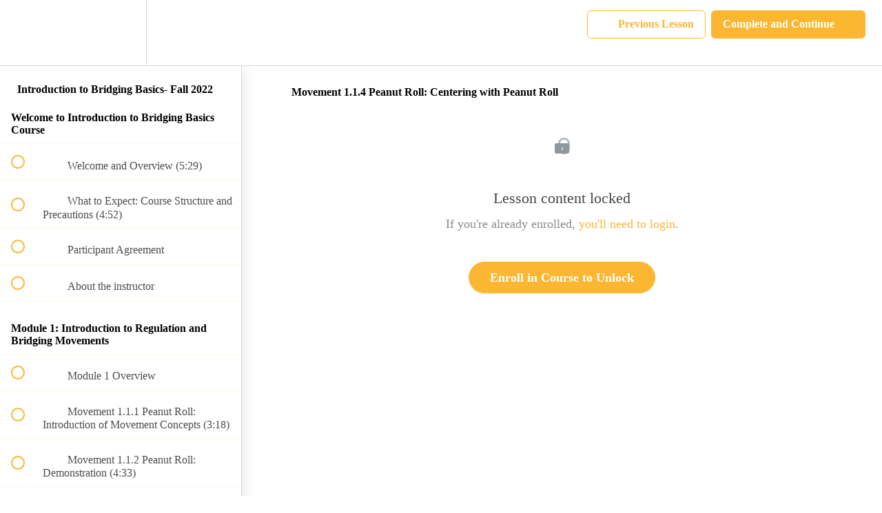

--- FILE ---
content_type: text/html; charset=utf-8
request_url: https://bridging-institute.teachable.com/courses/bridging-intro121/lectures/35515732
body_size: 31739
content:
<!DOCTYPE html>
<html>
  <head>
    <script src="https://releases.transloadit.com/uppy/v4.18.0/uppy.min.js"></script><link rel="stylesheet" href="https://releases.transloadit.com/uppy/v4.18.0/uppy.min.css" />
    <link href='https://static-media.hotmart.com/mXBhcEQBVvaCUturd0xicJjIVNg=/32x32/https://uploads.teachablecdn.com/attachments/ccfnXlR9TgmvhnVHO3AQ_BridgingInstitute_dots_ONLY_logo_Multi_Square_2023.jpg' rel='icon' type='image/png'>

<link href='https://static-media.hotmart.com/rPy76iA_Cl_8oURyP6Y1lC6JSxg=/72x72/https://uploads.teachablecdn.com/attachments/ccfnXlR9TgmvhnVHO3AQ_BridgingInstitute_dots_ONLY_logo_Multi_Square_2023.jpg' rel='apple-touch-icon' type='image/png'>

<link href='https://static-media.hotmart.com/iTHFFs0wpmm9zf8awG4WJHEnTT0=/144x144/https://uploads.teachablecdn.com/attachments/ccfnXlR9TgmvhnVHO3AQ_BridgingInstitute_dots_ONLY_logo_Multi_Square_2023.jpg' rel='apple-touch-icon' type='image/png'>

<link href='https://static-media.hotmart.com/d8aqN8hmOgQFllJn1wFLl8XQBB0=/320x345/https://uploads.teachablecdn.com/attachments/DnriwVnJQ8atR4DYBOz2_TeachableGeneric_main_960x540.jpg' rel='apple-touch-startup-image' type='image/png'>

<link href='https://static-media.hotmart.com/4N48NXc0qWoQhR-Jkc6LsMm1Dug=/640x690/https://uploads.teachablecdn.com/attachments/DnriwVnJQ8atR4DYBOz2_TeachableGeneric_main_960x540.jpg' rel='apple-touch-startup-image' type='image/png'>

<meta name='apple-mobile-web-app-capable' content='yes' />
<meta charset="UTF-8">
<meta name="csrf-param" content="authenticity_token" />
<meta name="csrf-token" content="8VJ1r-mzXB-v0ICvie_yl9XruK6a4u7riQ9_PxRI0YDibXIhPaqvr3KX5lwW4bXV6AfcoblTTBBwxDRcfQXktw" />
<link rel="stylesheet" href="https://fedora.teachablecdn.com/assets/bootstrap-748e653be2be27c8e709ced95eab64a05c870fcc9544b56e33dfe1a9a539317d.css" data-turbolinks-track="true" /><link href="https://teachable-themeable.learning.teachable.com/themecss/production/base.css?_=f84ccf4dd067&amp;brand_course_heading=%23ffffff&amp;brand_heading=%23333333&amp;brand_homepage_heading=%23ffffff&amp;brand_navbar_fixed_text=%23ffffff&amp;brand_navbar_text=%23FBB732&amp;brand_primary=%23ffffff&amp;brand_secondary=%23FBB732&amp;brand_text=%23333333&amp;font=LucidaSans&amp;logged_out_homepage_background_image_overlay=0.06&amp;logged_out_homepage_background_image_url=https%3A%2F%2Fuploads.teachablecdn.com%2Fattachments%2FDnriwVnJQ8atR4DYBOz2_TeachableGeneric_main_960x540.jpg" rel="stylesheet" data-turbolinks-track="true"></link>
<title>Movement 1.1.4 Peanut Roll: Centering with Peanut Roll | Bridging</title>
<meta name="description" content="Transform your professional skills by learning to test micromovments and use Bridging to change them!">
<link rel="canonical" href="https://bridging-institute.teachable.com/courses/1547666/lectures/35515732">
<meta property="og:description" content="Transform your professional skills by learning to test micromovments and use Bridging to change them!">
<meta property="og:image" content="https://uploads.teachablecdn.com/attachments/lJcPGYJmQJGkSikRJQG6_BridgingEducation_Basics_Pro.jpg">
<meta property="og:title" content="Movement 1.1.4  Peanut Roll: Centering with Peanut Roll">
<meta property="og:type" content="website">
<meta property="og:url" content="https://bridging-institute.teachable.com/courses/1547666/lectures/35515732">
<meta name="brand_video_player_color" content="#DA3509">
<meta name="site_title" content="Bridging Institute">
<style></style>
<script src='//fast.wistia.com/assets/external/E-v1.js'></script>
<script
  src='https://www.recaptcha.net/recaptcha/api.js'
  async
  defer></script>



      <meta name="asset_host" content="https://fedora.teachablecdn.com">
     <script>
  (function () {
    const origCreateElement = Document.prototype.createElement;
    Document.prototype.createElement = function () {
      const el = origCreateElement.apply(this, arguments);
      if (arguments[0].toLowerCase() === "video") {
        const observer = new MutationObserver(() => {
          if (
            el.src &&
            el.src.startsWith("data:video") &&
            el.autoplay &&
            el.style.display === "none"
          ) {
            el.removeAttribute("autoplay");
            el.autoplay = false;
            el.style.display = "none";
            observer.disconnect();
          }
        });
        observer.observe(el, {
          attributes: true,
          attributeFilter: ["src", "autoplay", "style"],
        });
      }
      return el;
    };
  })();
</script>
<script src="https://fedora.teachablecdn.com/packs/student-globals--1463f1f1bdf1bb9a431c.js"></script><script src="https://fedora.teachablecdn.com/packs/student-legacy--38db0977d3748059802d.js"></script><script src="https://fedora.teachablecdn.com/packs/student--e4ea9b8f25228072afe8.js"></script>
<meta id='iris-url' data-iris-url=https://eventable.internal.teachable.com />
<script type="text/javascript">
  window.heap=window.heap||[],heap.load=function(e,t){window.heap.appid=e,window.heap.config=t=t||{};var r=document.createElement("script");r.type="text/javascript",r.async=!0,r.src="https://cdn.heapanalytics.com/js/heap-"+e+".js";var a=document.getElementsByTagName("script")[0];a.parentNode.insertBefore(r,a);for(var n=function(e){return function(){heap.push([e].concat(Array.prototype.slice.call(arguments,0)))}},p=["addEventProperties","addUserProperties","clearEventProperties","identify","resetIdentity","removeEventProperty","setEventProperties","track","unsetEventProperty"],o=0;o<p.length;o++)heap[p[o]]=n(p[o])},heap.load("318805607");
  window.heapShouldTrackUser = true;
</script>


<script type="text/javascript">
  var _user_id = ''; // Set to the user's ID, username, or email address, or '' if not yet known.
  var _session_id = 'fbf13d94370c46d20247244e1f75573c'; // Set to a unique session ID for the visitor's current browsing session.

  var _sift = window._sift = window._sift || [];
  _sift.push(['_setAccount', '2e541754ec']);
  _sift.push(['_setUserId', _user_id]);
  _sift.push(['_setSessionId', _session_id]);
  _sift.push(['_trackPageview']);

  (function() {
    function ls() {
      var e = document.createElement('script');
      e.src = 'https://cdn.sift.com/s.js';
      document.body.appendChild(e);
    }
    if (window.attachEvent) {
      window.attachEvent('onload', ls);
    } else {
      window.addEventListener('load', ls, false);
    }
  })();
</script>





<!-- Google tag (gtag.js) -->
<script async src="https://www.googletagmanager.com/gtag/js?id=G-SL8LSCXHSV"></script>
<script>
  window.dataLayer = window.dataLayer || [];
  function gtag(){dataLayer.push(arguments);}
  gtag('js', new Date());

  gtag('config', 'G-SL8LSCXHSV', {
    'user_id': '',
    'school_id': '602649',
    'school_domain': 'bridging-institute.teachable.com'
  });
</script>



<meta http-equiv="X-UA-Compatible" content="IE=edge">
<script type="text/javascript">window.NREUM||(NREUM={});NREUM.info={"beacon":"bam.nr-data.net","errorBeacon":"bam.nr-data.net","licenseKey":"NRBR-08e3a2ada38dc55a529","applicationID":"1065060701","transactionName":"dAxdTUFZXVQEQh0JAFQXRktWRR5LCV9F","queueTime":0,"applicationTime":277,"agent":""}</script>
<script type="text/javascript">(window.NREUM||(NREUM={})).init={privacy:{cookies_enabled:true},ajax:{deny_list:["bam.nr-data.net"]},feature_flags:["soft_nav"],distributed_tracing:{enabled:true}};(window.NREUM||(NREUM={})).loader_config={agentID:"1103368432",accountID:"4102727",trustKey:"27503",xpid:"UAcHU1FRDxABVFdXBwcHUVQA",licenseKey:"NRBR-08e3a2ada38dc55a529",applicationID:"1065060701",browserID:"1103368432"};;/*! For license information please see nr-loader-spa-1.308.0.min.js.LICENSE.txt */
(()=>{var e,t,r={384:(e,t,r)=>{"use strict";r.d(t,{NT:()=>a,US:()=>u,Zm:()=>o,bQ:()=>d,dV:()=>c,pV:()=>l});var n=r(6154),i=r(1863),s=r(1910);const a={beacon:"bam.nr-data.net",errorBeacon:"bam.nr-data.net"};function o(){return n.gm.NREUM||(n.gm.NREUM={}),void 0===n.gm.newrelic&&(n.gm.newrelic=n.gm.NREUM),n.gm.NREUM}function c(){let e=o();return e.o||(e.o={ST:n.gm.setTimeout,SI:n.gm.setImmediate||n.gm.setInterval,CT:n.gm.clearTimeout,XHR:n.gm.XMLHttpRequest,REQ:n.gm.Request,EV:n.gm.Event,PR:n.gm.Promise,MO:n.gm.MutationObserver,FETCH:n.gm.fetch,WS:n.gm.WebSocket},(0,s.i)(...Object.values(e.o))),e}function d(e,t){let r=o();r.initializedAgents??={},t.initializedAt={ms:(0,i.t)(),date:new Date},r.initializedAgents[e]=t}function u(e,t){o()[e]=t}function l(){return function(){let e=o();const t=e.info||{};e.info={beacon:a.beacon,errorBeacon:a.errorBeacon,...t}}(),function(){let e=o();const t=e.init||{};e.init={...t}}(),c(),function(){let e=o();const t=e.loader_config||{};e.loader_config={...t}}(),o()}},782:(e,t,r)=>{"use strict";r.d(t,{T:()=>n});const n=r(860).K7.pageViewTiming},860:(e,t,r)=>{"use strict";r.d(t,{$J:()=>u,K7:()=>c,P3:()=>d,XX:()=>i,Yy:()=>o,df:()=>s,qY:()=>n,v4:()=>a});const n="events",i="jserrors",s="browser/blobs",a="rum",o="browser/logs",c={ajax:"ajax",genericEvents:"generic_events",jserrors:i,logging:"logging",metrics:"metrics",pageAction:"page_action",pageViewEvent:"page_view_event",pageViewTiming:"page_view_timing",sessionReplay:"session_replay",sessionTrace:"session_trace",softNav:"soft_navigations",spa:"spa"},d={[c.pageViewEvent]:1,[c.pageViewTiming]:2,[c.metrics]:3,[c.jserrors]:4,[c.spa]:5,[c.ajax]:6,[c.sessionTrace]:7,[c.softNav]:8,[c.sessionReplay]:9,[c.logging]:10,[c.genericEvents]:11},u={[c.pageViewEvent]:a,[c.pageViewTiming]:n,[c.ajax]:n,[c.spa]:n,[c.softNav]:n,[c.metrics]:i,[c.jserrors]:i,[c.sessionTrace]:s,[c.sessionReplay]:s,[c.logging]:o,[c.genericEvents]:"ins"}},944:(e,t,r)=>{"use strict";r.d(t,{R:()=>i});var n=r(3241);function i(e,t){"function"==typeof console.debug&&(console.debug("New Relic Warning: https://github.com/newrelic/newrelic-browser-agent/blob/main/docs/warning-codes.md#".concat(e),t),(0,n.W)({agentIdentifier:null,drained:null,type:"data",name:"warn",feature:"warn",data:{code:e,secondary:t}}))}},993:(e,t,r)=>{"use strict";r.d(t,{A$:()=>s,ET:()=>a,TZ:()=>o,p_:()=>i});var n=r(860);const i={ERROR:"ERROR",WARN:"WARN",INFO:"INFO",DEBUG:"DEBUG",TRACE:"TRACE"},s={OFF:0,ERROR:1,WARN:2,INFO:3,DEBUG:4,TRACE:5},a="log",o=n.K7.logging},1541:(e,t,r)=>{"use strict";r.d(t,{U:()=>i,f:()=>n});const n={MFE:"MFE",BA:"BA"};function i(e,t){if(2!==t?.harvestEndpointVersion)return{};const r=t.agentRef.runtime.appMetadata.agents[0].entityGuid;return e?{"source.id":e.id,"source.name":e.name,"source.type":e.type,"parent.id":e.parent?.id||r,"parent.type":e.parent?.type||n.BA}:{"entity.guid":r,appId:t.agentRef.info.applicationID}}},1687:(e,t,r)=>{"use strict";r.d(t,{Ak:()=>d,Ze:()=>h,x3:()=>u});var n=r(3241),i=r(7836),s=r(3606),a=r(860),o=r(2646);const c={};function d(e,t){const r={staged:!1,priority:a.P3[t]||0};l(e),c[e].get(t)||c[e].set(t,r)}function u(e,t){e&&c[e]&&(c[e].get(t)&&c[e].delete(t),p(e,t,!1),c[e].size&&f(e))}function l(e){if(!e)throw new Error("agentIdentifier required");c[e]||(c[e]=new Map)}function h(e="",t="feature",r=!1){if(l(e),!e||!c[e].get(t)||r)return p(e,t);c[e].get(t).staged=!0,f(e)}function f(e){const t=Array.from(c[e]);t.every(([e,t])=>t.staged)&&(t.sort((e,t)=>e[1].priority-t[1].priority),t.forEach(([t])=>{c[e].delete(t),p(e,t)}))}function p(e,t,r=!0){const a=e?i.ee.get(e):i.ee,c=s.i.handlers;if(!a.aborted&&a.backlog&&c){if((0,n.W)({agentIdentifier:e,type:"lifecycle",name:"drain",feature:t}),r){const e=a.backlog[t],r=c[t];if(r){for(let t=0;e&&t<e.length;++t)g(e[t],r);Object.entries(r).forEach(([e,t])=>{Object.values(t||{}).forEach(t=>{t[0]?.on&&t[0]?.context()instanceof o.y&&t[0].on(e,t[1])})})}}a.isolatedBacklog||delete c[t],a.backlog[t]=null,a.emit("drain-"+t,[])}}function g(e,t){var r=e[1];Object.values(t[r]||{}).forEach(t=>{var r=e[0];if(t[0]===r){var n=t[1],i=e[3],s=e[2];n.apply(i,s)}})}},1738:(e,t,r)=>{"use strict";r.d(t,{U:()=>f,Y:()=>h});var n=r(3241),i=r(9908),s=r(1863),a=r(944),o=r(5701),c=r(3969),d=r(8362),u=r(860),l=r(4261);function h(e,t,r,s){const h=s||r;!h||h[e]&&h[e]!==d.d.prototype[e]||(h[e]=function(){(0,i.p)(c.xV,["API/"+e+"/called"],void 0,u.K7.metrics,r.ee),(0,n.W)({agentIdentifier:r.agentIdentifier,drained:!!o.B?.[r.agentIdentifier],type:"data",name:"api",feature:l.Pl+e,data:{}});try{return t.apply(this,arguments)}catch(e){(0,a.R)(23,e)}})}function f(e,t,r,n,a){const o=e.info;null===r?delete o.jsAttributes[t]:o.jsAttributes[t]=r,(a||null===r)&&(0,i.p)(l.Pl+n,[(0,s.t)(),t,r],void 0,"session",e.ee)}},1741:(e,t,r)=>{"use strict";r.d(t,{W:()=>s});var n=r(944),i=r(4261);class s{#e(e,...t){if(this[e]!==s.prototype[e])return this[e](...t);(0,n.R)(35,e)}addPageAction(e,t){return this.#e(i.hG,e,t)}register(e){return this.#e(i.eY,e)}recordCustomEvent(e,t){return this.#e(i.fF,e,t)}setPageViewName(e,t){return this.#e(i.Fw,e,t)}setCustomAttribute(e,t,r){return this.#e(i.cD,e,t,r)}noticeError(e,t){return this.#e(i.o5,e,t)}setUserId(e,t=!1){return this.#e(i.Dl,e,t)}setApplicationVersion(e){return this.#e(i.nb,e)}setErrorHandler(e){return this.#e(i.bt,e)}addRelease(e,t){return this.#e(i.k6,e,t)}log(e,t){return this.#e(i.$9,e,t)}start(){return this.#e(i.d3)}finished(e){return this.#e(i.BL,e)}recordReplay(){return this.#e(i.CH)}pauseReplay(){return this.#e(i.Tb)}addToTrace(e){return this.#e(i.U2,e)}setCurrentRouteName(e){return this.#e(i.PA,e)}interaction(e){return this.#e(i.dT,e)}wrapLogger(e,t,r){return this.#e(i.Wb,e,t,r)}measure(e,t){return this.#e(i.V1,e,t)}consent(e){return this.#e(i.Pv,e)}}},1863:(e,t,r)=>{"use strict";function n(){return Math.floor(performance.now())}r.d(t,{t:()=>n})},1910:(e,t,r)=>{"use strict";r.d(t,{i:()=>s});var n=r(944);const i=new Map;function s(...e){return e.every(e=>{if(i.has(e))return i.get(e);const t="function"==typeof e?e.toString():"",r=t.includes("[native code]"),s=t.includes("nrWrapper");return r||s||(0,n.R)(64,e?.name||t),i.set(e,r),r})}},2555:(e,t,r)=>{"use strict";r.d(t,{D:()=>o,f:()=>a});var n=r(384),i=r(8122);const s={beacon:n.NT.beacon,errorBeacon:n.NT.errorBeacon,licenseKey:void 0,applicationID:void 0,sa:void 0,queueTime:void 0,applicationTime:void 0,ttGuid:void 0,user:void 0,account:void 0,product:void 0,extra:void 0,jsAttributes:{},userAttributes:void 0,atts:void 0,transactionName:void 0,tNamePlain:void 0};function a(e){try{return!!e.licenseKey&&!!e.errorBeacon&&!!e.applicationID}catch(e){return!1}}const o=e=>(0,i.a)(e,s)},2614:(e,t,r)=>{"use strict";r.d(t,{BB:()=>a,H3:()=>n,g:()=>d,iL:()=>c,tS:()=>o,uh:()=>i,wk:()=>s});const n="NRBA",i="SESSION",s=144e5,a=18e5,o={STARTED:"session-started",PAUSE:"session-pause",RESET:"session-reset",RESUME:"session-resume",UPDATE:"session-update"},c={SAME_TAB:"same-tab",CROSS_TAB:"cross-tab"},d={OFF:0,FULL:1,ERROR:2}},2646:(e,t,r)=>{"use strict";r.d(t,{y:()=>n});class n{constructor(e){this.contextId=e}}},2843:(e,t,r)=>{"use strict";r.d(t,{G:()=>s,u:()=>i});var n=r(3878);function i(e,t=!1,r,i){(0,n.DD)("visibilitychange",function(){if(t)return void("hidden"===document.visibilityState&&e());e(document.visibilityState)},r,i)}function s(e,t,r){(0,n.sp)("pagehide",e,t,r)}},3241:(e,t,r)=>{"use strict";r.d(t,{W:()=>s});var n=r(6154);const i="newrelic";function s(e={}){try{n.gm.dispatchEvent(new CustomEvent(i,{detail:e}))}catch(e){}}},3304:(e,t,r)=>{"use strict";r.d(t,{A:()=>s});var n=r(7836);const i=()=>{const e=new WeakSet;return(t,r)=>{if("object"==typeof r&&null!==r){if(e.has(r))return;e.add(r)}return r}};function s(e){try{return JSON.stringify(e,i())??""}catch(e){try{n.ee.emit("internal-error",[e])}catch(e){}return""}}},3333:(e,t,r)=>{"use strict";r.d(t,{$v:()=>u,TZ:()=>n,Xh:()=>c,Zp:()=>i,kd:()=>d,mq:()=>o,nf:()=>a,qN:()=>s});const n=r(860).K7.genericEvents,i=["auxclick","click","copy","keydown","paste","scrollend"],s=["focus","blur"],a=4,o=1e3,c=2e3,d=["PageAction","UserAction","BrowserPerformance"],u={RESOURCES:"experimental.resources",REGISTER:"register"}},3434:(e,t,r)=>{"use strict";r.d(t,{Jt:()=>s,YM:()=>d});var n=r(7836),i=r(5607);const s="nr@original:".concat(i.W),a=50;var o=Object.prototype.hasOwnProperty,c=!1;function d(e,t){return e||(e=n.ee),r.inPlace=function(e,t,n,i,s){n||(n="");const a="-"===n.charAt(0);for(let o=0;o<t.length;o++){const c=t[o],d=e[c];l(d)||(e[c]=r(d,a?c+n:n,i,c,s))}},r.flag=s,r;function r(t,r,n,c,d){return l(t)?t:(r||(r=""),nrWrapper[s]=t,function(e,t,r){if(Object.defineProperty&&Object.keys)try{return Object.keys(e).forEach(function(r){Object.defineProperty(t,r,{get:function(){return e[r]},set:function(t){return e[r]=t,t}})}),t}catch(e){u([e],r)}for(var n in e)o.call(e,n)&&(t[n]=e[n])}(t,nrWrapper,e),nrWrapper);function nrWrapper(){var s,o,l,h;let f;try{o=this,s=[...arguments],l="function"==typeof n?n(s,o):n||{}}catch(t){u([t,"",[s,o,c],l],e)}i(r+"start",[s,o,c],l,d);const p=performance.now();let g;try{return h=t.apply(o,s),g=performance.now(),h}catch(e){throw g=performance.now(),i(r+"err",[s,o,e],l,d),f=e,f}finally{const e=g-p,t={start:p,end:g,duration:e,isLongTask:e>=a,methodName:c,thrownError:f};t.isLongTask&&i("long-task",[t,o],l,d),i(r+"end",[s,o,h],l,d)}}}function i(r,n,i,s){if(!c||t){var a=c;c=!0;try{e.emit(r,n,i,t,s)}catch(t){u([t,r,n,i],e)}c=a}}}function u(e,t){t||(t=n.ee);try{t.emit("internal-error",e)}catch(e){}}function l(e){return!(e&&"function"==typeof e&&e.apply&&!e[s])}},3606:(e,t,r)=>{"use strict";r.d(t,{i:()=>s});var n=r(9908);s.on=a;var i=s.handlers={};function s(e,t,r,s){a(s||n.d,i,e,t,r)}function a(e,t,r,i,s){s||(s="feature"),e||(e=n.d);var a=t[s]=t[s]||{};(a[r]=a[r]||[]).push([e,i])}},3738:(e,t,r)=>{"use strict";r.d(t,{He:()=>i,Kp:()=>o,Lc:()=>d,Rz:()=>u,TZ:()=>n,bD:()=>s,d3:()=>a,jx:()=>l,sl:()=>h,uP:()=>c});const n=r(860).K7.sessionTrace,i="bstResource",s="resource",a="-start",o="-end",c="fn"+a,d="fn"+o,u="pushState",l=1e3,h=3e4},3785:(e,t,r)=>{"use strict";r.d(t,{R:()=>c,b:()=>d});var n=r(9908),i=r(1863),s=r(860),a=r(3969),o=r(993);function c(e,t,r={},c=o.p_.INFO,d=!0,u,l=(0,i.t)()){(0,n.p)(a.xV,["API/logging/".concat(c.toLowerCase(),"/called")],void 0,s.K7.metrics,e),(0,n.p)(o.ET,[l,t,r,c,d,u],void 0,s.K7.logging,e)}function d(e){return"string"==typeof e&&Object.values(o.p_).some(t=>t===e.toUpperCase().trim())}},3878:(e,t,r)=>{"use strict";function n(e,t){return{capture:e,passive:!1,signal:t}}function i(e,t,r=!1,i){window.addEventListener(e,t,n(r,i))}function s(e,t,r=!1,i){document.addEventListener(e,t,n(r,i))}r.d(t,{DD:()=>s,jT:()=>n,sp:()=>i})},3962:(e,t,r)=>{"use strict";r.d(t,{AM:()=>a,O2:()=>l,OV:()=>s,Qu:()=>h,TZ:()=>c,ih:()=>f,pP:()=>o,t1:()=>u,tC:()=>i,wD:()=>d});var n=r(860);const i=["click","keydown","submit"],s="popstate",a="api",o="initialPageLoad",c=n.K7.softNav,d=5e3,u=500,l={INITIAL_PAGE_LOAD:"",ROUTE_CHANGE:1,UNSPECIFIED:2},h={INTERACTION:1,AJAX:2,CUSTOM_END:3,CUSTOM_TRACER:4},f={IP:"in progress",PF:"pending finish",FIN:"finished",CAN:"cancelled"}},3969:(e,t,r)=>{"use strict";r.d(t,{TZ:()=>n,XG:()=>o,rs:()=>i,xV:()=>a,z_:()=>s});const n=r(860).K7.metrics,i="sm",s="cm",a="storeSupportabilityMetrics",o="storeEventMetrics"},4234:(e,t,r)=>{"use strict";r.d(t,{W:()=>s});var n=r(7836),i=r(1687);class s{constructor(e,t){this.agentIdentifier=e,this.ee=n.ee.get(e),this.featureName=t,this.blocked=!1}deregisterDrain(){(0,i.x3)(this.agentIdentifier,this.featureName)}}},4261:(e,t,r)=>{"use strict";r.d(t,{$9:()=>u,BL:()=>c,CH:()=>p,Dl:()=>R,Fw:()=>w,PA:()=>v,Pl:()=>n,Pv:()=>A,Tb:()=>h,U2:()=>a,V1:()=>E,Wb:()=>T,bt:()=>y,cD:()=>b,d3:()=>x,dT:()=>d,eY:()=>g,fF:()=>f,hG:()=>s,hw:()=>i,k6:()=>o,nb:()=>m,o5:()=>l});const n="api-",i=n+"ixn-",s="addPageAction",a="addToTrace",o="addRelease",c="finished",d="interaction",u="log",l="noticeError",h="pauseReplay",f="recordCustomEvent",p="recordReplay",g="register",m="setApplicationVersion",v="setCurrentRouteName",b="setCustomAttribute",y="setErrorHandler",w="setPageViewName",R="setUserId",x="start",T="wrapLogger",E="measure",A="consent"},5205:(e,t,r)=>{"use strict";r.d(t,{j:()=>S});var n=r(384),i=r(1741);var s=r(2555),a=r(3333);const o=e=>{if(!e||"string"!=typeof e)return!1;try{document.createDocumentFragment().querySelector(e)}catch{return!1}return!0};var c=r(2614),d=r(944),u=r(8122);const l="[data-nr-mask]",h=e=>(0,u.a)(e,(()=>{const e={feature_flags:[],experimental:{allow_registered_children:!1,resources:!1},mask_selector:"*",block_selector:"[data-nr-block]",mask_input_options:{color:!1,date:!1,"datetime-local":!1,email:!1,month:!1,number:!1,range:!1,search:!1,tel:!1,text:!1,time:!1,url:!1,week:!1,textarea:!1,select:!1,password:!0}};return{ajax:{deny_list:void 0,block_internal:!0,enabled:!0,autoStart:!0},api:{get allow_registered_children(){return e.feature_flags.includes(a.$v.REGISTER)||e.experimental.allow_registered_children},set allow_registered_children(t){e.experimental.allow_registered_children=t},duplicate_registered_data:!1},browser_consent_mode:{enabled:!1},distributed_tracing:{enabled:void 0,exclude_newrelic_header:void 0,cors_use_newrelic_header:void 0,cors_use_tracecontext_headers:void 0,allowed_origins:void 0},get feature_flags(){return e.feature_flags},set feature_flags(t){e.feature_flags=t},generic_events:{enabled:!0,autoStart:!0},harvest:{interval:30},jserrors:{enabled:!0,autoStart:!0},logging:{enabled:!0,autoStart:!0},metrics:{enabled:!0,autoStart:!0},obfuscate:void 0,page_action:{enabled:!0},page_view_event:{enabled:!0,autoStart:!0},page_view_timing:{enabled:!0,autoStart:!0},performance:{capture_marks:!1,capture_measures:!1,capture_detail:!0,resources:{get enabled(){return e.feature_flags.includes(a.$v.RESOURCES)||e.experimental.resources},set enabled(t){e.experimental.resources=t},asset_types:[],first_party_domains:[],ignore_newrelic:!0}},privacy:{cookies_enabled:!0},proxy:{assets:void 0,beacon:void 0},session:{expiresMs:c.wk,inactiveMs:c.BB},session_replay:{autoStart:!0,enabled:!1,preload:!1,sampling_rate:10,error_sampling_rate:100,collect_fonts:!1,inline_images:!1,fix_stylesheets:!0,mask_all_inputs:!0,get mask_text_selector(){return e.mask_selector},set mask_text_selector(t){o(t)?e.mask_selector="".concat(t,",").concat(l):""===t||null===t?e.mask_selector=l:(0,d.R)(5,t)},get block_class(){return"nr-block"},get ignore_class(){return"nr-ignore"},get mask_text_class(){return"nr-mask"},get block_selector(){return e.block_selector},set block_selector(t){o(t)?e.block_selector+=",".concat(t):""!==t&&(0,d.R)(6,t)},get mask_input_options(){return e.mask_input_options},set mask_input_options(t){t&&"object"==typeof t?e.mask_input_options={...t,password:!0}:(0,d.R)(7,t)}},session_trace:{enabled:!0,autoStart:!0},soft_navigations:{enabled:!0,autoStart:!0},spa:{enabled:!0,autoStart:!0},ssl:void 0,user_actions:{enabled:!0,elementAttributes:["id","className","tagName","type"]}}})());var f=r(6154),p=r(9324);let g=0;const m={buildEnv:p.F3,distMethod:p.Xs,version:p.xv,originTime:f.WN},v={consented:!1},b={appMetadata:{},get consented(){return this.session?.state?.consent||v.consented},set consented(e){v.consented=e},customTransaction:void 0,denyList:void 0,disabled:!1,harvester:void 0,isolatedBacklog:!1,isRecording:!1,loaderType:void 0,maxBytes:3e4,obfuscator:void 0,onerror:void 0,ptid:void 0,releaseIds:{},session:void 0,timeKeeper:void 0,registeredEntities:[],jsAttributesMetadata:{bytes:0},get harvestCount(){return++g}},y=e=>{const t=(0,u.a)(e,b),r=Object.keys(m).reduce((e,t)=>(e[t]={value:m[t],writable:!1,configurable:!0,enumerable:!0},e),{});return Object.defineProperties(t,r)};var w=r(5701);const R=e=>{const t=e.startsWith("http");e+="/",r.p=t?e:"https://"+e};var x=r(7836),T=r(3241);const E={accountID:void 0,trustKey:void 0,agentID:void 0,licenseKey:void 0,applicationID:void 0,xpid:void 0},A=e=>(0,u.a)(e,E),_=new Set;function S(e,t={},r,a){let{init:o,info:c,loader_config:d,runtime:u={},exposed:l=!0}=t;if(!c){const e=(0,n.pV)();o=e.init,c=e.info,d=e.loader_config}e.init=h(o||{}),e.loader_config=A(d||{}),c.jsAttributes??={},f.bv&&(c.jsAttributes.isWorker=!0),e.info=(0,s.D)(c);const p=e.init,g=[c.beacon,c.errorBeacon];_.has(e.agentIdentifier)||(p.proxy.assets&&(R(p.proxy.assets),g.push(p.proxy.assets)),p.proxy.beacon&&g.push(p.proxy.beacon),e.beacons=[...g],function(e){const t=(0,n.pV)();Object.getOwnPropertyNames(i.W.prototype).forEach(r=>{const n=i.W.prototype[r];if("function"!=typeof n||"constructor"===n)return;let s=t[r];e[r]&&!1!==e.exposed&&"micro-agent"!==e.runtime?.loaderType&&(t[r]=(...t)=>{const n=e[r](...t);return s?s(...t):n})})}(e),(0,n.US)("activatedFeatures",w.B)),u.denyList=[...p.ajax.deny_list||[],...p.ajax.block_internal?g:[]],u.ptid=e.agentIdentifier,u.loaderType=r,e.runtime=y(u),_.has(e.agentIdentifier)||(e.ee=x.ee.get(e.agentIdentifier),e.exposed=l,(0,T.W)({agentIdentifier:e.agentIdentifier,drained:!!w.B?.[e.agentIdentifier],type:"lifecycle",name:"initialize",feature:void 0,data:e.config})),_.add(e.agentIdentifier)}},5270:(e,t,r)=>{"use strict";r.d(t,{Aw:()=>a,SR:()=>s,rF:()=>o});var n=r(384),i=r(7767);function s(e){return!!(0,n.dV)().o.MO&&(0,i.V)(e)&&!0===e?.session_trace.enabled}function a(e){return!0===e?.session_replay.preload&&s(e)}function o(e,t){try{if("string"==typeof t?.type){if("password"===t.type.toLowerCase())return"*".repeat(e?.length||0);if(void 0!==t?.dataset?.nrUnmask||t?.classList?.contains("nr-unmask"))return e}}catch(e){}return"string"==typeof e?e.replace(/[\S]/g,"*"):"*".repeat(e?.length||0)}},5289:(e,t,r)=>{"use strict";r.d(t,{GG:()=>a,Qr:()=>c,sB:()=>o});var n=r(3878),i=r(6389);function s(){return"undefined"==typeof document||"complete"===document.readyState}function a(e,t){if(s())return e();const r=(0,i.J)(e),a=setInterval(()=>{s()&&(clearInterval(a),r())},500);(0,n.sp)("load",r,t)}function o(e){if(s())return e();(0,n.DD)("DOMContentLoaded",e)}function c(e){if(s())return e();(0,n.sp)("popstate",e)}},5607:(e,t,r)=>{"use strict";r.d(t,{W:()=>n});const n=(0,r(9566).bz)()},5701:(e,t,r)=>{"use strict";r.d(t,{B:()=>s,t:()=>a});var n=r(3241);const i=new Set,s={};function a(e,t){const r=t.agentIdentifier;s[r]??={},e&&"object"==typeof e&&(i.has(r)||(t.ee.emit("rumresp",[e]),s[r]=e,i.add(r),(0,n.W)({agentIdentifier:r,loaded:!0,drained:!0,type:"lifecycle",name:"load",feature:void 0,data:e})))}},6154:(e,t,r)=>{"use strict";r.d(t,{OF:()=>d,RI:()=>i,WN:()=>h,bv:()=>s,eN:()=>f,gm:()=>a,lR:()=>l,m:()=>c,mw:()=>o,sb:()=>u});var n=r(1863);const i="undefined"!=typeof window&&!!window.document,s="undefined"!=typeof WorkerGlobalScope&&("undefined"!=typeof self&&self instanceof WorkerGlobalScope&&self.navigator instanceof WorkerNavigator||"undefined"!=typeof globalThis&&globalThis instanceof WorkerGlobalScope&&globalThis.navigator instanceof WorkerNavigator),a=i?window:"undefined"!=typeof WorkerGlobalScope&&("undefined"!=typeof self&&self instanceof WorkerGlobalScope&&self||"undefined"!=typeof globalThis&&globalThis instanceof WorkerGlobalScope&&globalThis),o=Boolean("hidden"===a?.document?.visibilityState),c=""+a?.location,d=/iPad|iPhone|iPod/.test(a.navigator?.userAgent),u=d&&"undefined"==typeof SharedWorker,l=(()=>{const e=a.navigator?.userAgent?.match(/Firefox[/\s](\d+\.\d+)/);return Array.isArray(e)&&e.length>=2?+e[1]:0})(),h=Date.now()-(0,n.t)(),f=()=>"undefined"!=typeof PerformanceNavigationTiming&&a?.performance?.getEntriesByType("navigation")?.[0]?.responseStart},6344:(e,t,r)=>{"use strict";r.d(t,{BB:()=>u,Qb:()=>l,TZ:()=>i,Ug:()=>a,Vh:()=>s,_s:()=>o,bc:()=>d,yP:()=>c});var n=r(2614);const i=r(860).K7.sessionReplay,s="errorDuringReplay",a=.12,o={DomContentLoaded:0,Load:1,FullSnapshot:2,IncrementalSnapshot:3,Meta:4,Custom:5},c={[n.g.ERROR]:15e3,[n.g.FULL]:3e5,[n.g.OFF]:0},d={RESET:{message:"Session was reset",sm:"Reset"},IMPORT:{message:"Recorder failed to import",sm:"Import"},TOO_MANY:{message:"429: Too Many Requests",sm:"Too-Many"},TOO_BIG:{message:"Payload was too large",sm:"Too-Big"},CROSS_TAB:{message:"Session Entity was set to OFF on another tab",sm:"Cross-Tab"},ENTITLEMENTS:{message:"Session Replay is not allowed and will not be started",sm:"Entitlement"}},u=5e3,l={API:"api",RESUME:"resume",SWITCH_TO_FULL:"switchToFull",INITIALIZE:"initialize",PRELOAD:"preload"}},6389:(e,t,r)=>{"use strict";function n(e,t=500,r={}){const n=r?.leading||!1;let i;return(...r)=>{n&&void 0===i&&(e.apply(this,r),i=setTimeout(()=>{i=clearTimeout(i)},t)),n||(clearTimeout(i),i=setTimeout(()=>{e.apply(this,r)},t))}}function i(e){let t=!1;return(...r)=>{t||(t=!0,e.apply(this,r))}}r.d(t,{J:()=>i,s:()=>n})},6630:(e,t,r)=>{"use strict";r.d(t,{T:()=>n});const n=r(860).K7.pageViewEvent},6774:(e,t,r)=>{"use strict";r.d(t,{T:()=>n});const n=r(860).K7.jserrors},7295:(e,t,r)=>{"use strict";r.d(t,{Xv:()=>a,gX:()=>i,iW:()=>s});var n=[];function i(e){if(!e||s(e))return!1;if(0===n.length)return!0;if("*"===n[0].hostname)return!1;for(var t=0;t<n.length;t++){var r=n[t];if(r.hostname.test(e.hostname)&&r.pathname.test(e.pathname))return!1}return!0}function s(e){return void 0===e.hostname}function a(e){if(n=[],e&&e.length)for(var t=0;t<e.length;t++){let r=e[t];if(!r)continue;if("*"===r)return void(n=[{hostname:"*"}]);0===r.indexOf("http://")?r=r.substring(7):0===r.indexOf("https://")&&(r=r.substring(8));const i=r.indexOf("/");let s,a;i>0?(s=r.substring(0,i),a=r.substring(i)):(s=r,a="*");let[c]=s.split(":");n.push({hostname:o(c),pathname:o(a,!0)})}}function o(e,t=!1){const r=e.replace(/[.+?^${}()|[\]\\]/g,e=>"\\"+e).replace(/\*/g,".*?");return new RegExp((t?"^":"")+r+"$")}},7485:(e,t,r)=>{"use strict";r.d(t,{D:()=>i});var n=r(6154);function i(e){if(0===(e||"").indexOf("data:"))return{protocol:"data"};try{const t=new URL(e,location.href),r={port:t.port,hostname:t.hostname,pathname:t.pathname,search:t.search,protocol:t.protocol.slice(0,t.protocol.indexOf(":")),sameOrigin:t.protocol===n.gm?.location?.protocol&&t.host===n.gm?.location?.host};return r.port&&""!==r.port||("http:"===t.protocol&&(r.port="80"),"https:"===t.protocol&&(r.port="443")),r.pathname&&""!==r.pathname?r.pathname.startsWith("/")||(r.pathname="/".concat(r.pathname)):r.pathname="/",r}catch(e){return{}}}},7699:(e,t,r)=>{"use strict";r.d(t,{It:()=>s,KC:()=>o,No:()=>i,qh:()=>a});var n=r(860);const i=16e3,s=1e6,a="SESSION_ERROR",o={[n.K7.logging]:!0,[n.K7.genericEvents]:!1,[n.K7.jserrors]:!1,[n.K7.ajax]:!1}},7767:(e,t,r)=>{"use strict";r.d(t,{V:()=>i});var n=r(6154);const i=e=>n.RI&&!0===e?.privacy.cookies_enabled},7836:(e,t,r)=>{"use strict";r.d(t,{P:()=>o,ee:()=>c});var n=r(384),i=r(8990),s=r(2646),a=r(5607);const o="nr@context:".concat(a.W),c=function e(t,r){var n={},a={},u={},l=!1;try{l=16===r.length&&d.initializedAgents?.[r]?.runtime.isolatedBacklog}catch(e){}var h={on:p,addEventListener:p,removeEventListener:function(e,t){var r=n[e];if(!r)return;for(var i=0;i<r.length;i++)r[i]===t&&r.splice(i,1)},emit:function(e,r,n,i,s){!1!==s&&(s=!0);if(c.aborted&&!i)return;t&&s&&t.emit(e,r,n);var o=f(n);g(e).forEach(e=>{e.apply(o,r)});var d=v()[a[e]];d&&d.push([h,e,r,o]);return o},get:m,listeners:g,context:f,buffer:function(e,t){const r=v();if(t=t||"feature",h.aborted)return;Object.entries(e||{}).forEach(([e,n])=>{a[n]=t,t in r||(r[t]=[])})},abort:function(){h._aborted=!0,Object.keys(h.backlog).forEach(e=>{delete h.backlog[e]})},isBuffering:function(e){return!!v()[a[e]]},debugId:r,backlog:l?{}:t&&"object"==typeof t.backlog?t.backlog:{},isolatedBacklog:l};return Object.defineProperty(h,"aborted",{get:()=>{let e=h._aborted||!1;return e||(t&&(e=t.aborted),e)}}),h;function f(e){return e&&e instanceof s.y?e:e?(0,i.I)(e,o,()=>new s.y(o)):new s.y(o)}function p(e,t){n[e]=g(e).concat(t)}function g(e){return n[e]||[]}function m(t){return u[t]=u[t]||e(h,t)}function v(){return h.backlog}}(void 0,"globalEE"),d=(0,n.Zm)();d.ee||(d.ee=c)},8122:(e,t,r)=>{"use strict";r.d(t,{a:()=>i});var n=r(944);function i(e,t){try{if(!e||"object"!=typeof e)return(0,n.R)(3);if(!t||"object"!=typeof t)return(0,n.R)(4);const r=Object.create(Object.getPrototypeOf(t),Object.getOwnPropertyDescriptors(t)),s=0===Object.keys(r).length?e:r;for(let a in s)if(void 0!==e[a])try{if(null===e[a]){r[a]=null;continue}Array.isArray(e[a])&&Array.isArray(t[a])?r[a]=Array.from(new Set([...e[a],...t[a]])):"object"==typeof e[a]&&"object"==typeof t[a]?r[a]=i(e[a],t[a]):r[a]=e[a]}catch(e){r[a]||(0,n.R)(1,e)}return r}catch(e){(0,n.R)(2,e)}}},8139:(e,t,r)=>{"use strict";r.d(t,{u:()=>h});var n=r(7836),i=r(3434),s=r(8990),a=r(6154);const o={},c=a.gm.XMLHttpRequest,d="addEventListener",u="removeEventListener",l="nr@wrapped:".concat(n.P);function h(e){var t=function(e){return(e||n.ee).get("events")}(e);if(o[t.debugId]++)return t;o[t.debugId]=1;var r=(0,i.YM)(t,!0);function h(e){r.inPlace(e,[d,u],"-",p)}function p(e,t){return e[1]}return"getPrototypeOf"in Object&&(a.RI&&f(document,h),c&&f(c.prototype,h),f(a.gm,h)),t.on(d+"-start",function(e,t){var n=e[1];if(null!==n&&("function"==typeof n||"object"==typeof n)&&"newrelic"!==e[0]){var i=(0,s.I)(n,l,function(){var e={object:function(){if("function"!=typeof n.handleEvent)return;return n.handleEvent.apply(n,arguments)},function:n}[typeof n];return e?r(e,"fn-",null,e.name||"anonymous"):n});this.wrapped=e[1]=i}}),t.on(u+"-start",function(e){e[1]=this.wrapped||e[1]}),t}function f(e,t,...r){let n=e;for(;"object"==typeof n&&!Object.prototype.hasOwnProperty.call(n,d);)n=Object.getPrototypeOf(n);n&&t(n,...r)}},8362:(e,t,r)=>{"use strict";r.d(t,{d:()=>s});var n=r(9566),i=r(1741);class s extends i.W{agentIdentifier=(0,n.LA)(16)}},8374:(e,t,r)=>{r.nc=(()=>{try{return document?.currentScript?.nonce}catch(e){}return""})()},8990:(e,t,r)=>{"use strict";r.d(t,{I:()=>i});var n=Object.prototype.hasOwnProperty;function i(e,t,r){if(n.call(e,t))return e[t];var i=r();if(Object.defineProperty&&Object.keys)try{return Object.defineProperty(e,t,{value:i,writable:!0,enumerable:!1}),i}catch(e){}return e[t]=i,i}},9119:(e,t,r)=>{"use strict";r.d(t,{L:()=>s});var n=/([^?#]*)[^#]*(#[^?]*|$).*/,i=/([^?#]*)().*/;function s(e,t){return e?e.replace(t?n:i,"$1$2"):e}},9300:(e,t,r)=>{"use strict";r.d(t,{T:()=>n});const n=r(860).K7.ajax},9324:(e,t,r)=>{"use strict";r.d(t,{AJ:()=>a,F3:()=>i,Xs:()=>s,Yq:()=>o,xv:()=>n});const n="1.308.0",i="PROD",s="CDN",a="@newrelic/rrweb",o="1.0.1"},9566:(e,t,r)=>{"use strict";r.d(t,{LA:()=>o,ZF:()=>c,bz:()=>a,el:()=>d});var n=r(6154);const i="xxxxxxxx-xxxx-4xxx-yxxx-xxxxxxxxxxxx";function s(e,t){return e?15&e[t]:16*Math.random()|0}function a(){const e=n.gm?.crypto||n.gm?.msCrypto;let t,r=0;return e&&e.getRandomValues&&(t=e.getRandomValues(new Uint8Array(30))),i.split("").map(e=>"x"===e?s(t,r++).toString(16):"y"===e?(3&s()|8).toString(16):e).join("")}function o(e){const t=n.gm?.crypto||n.gm?.msCrypto;let r,i=0;t&&t.getRandomValues&&(r=t.getRandomValues(new Uint8Array(e)));const a=[];for(var o=0;o<e;o++)a.push(s(r,i++).toString(16));return a.join("")}function c(){return o(16)}function d(){return o(32)}},9908:(e,t,r)=>{"use strict";r.d(t,{d:()=>n,p:()=>i});var n=r(7836).ee.get("handle");function i(e,t,r,i,s){s?(s.buffer([e],i),s.emit(e,t,r)):(n.buffer([e],i),n.emit(e,t,r))}}},n={};function i(e){var t=n[e];if(void 0!==t)return t.exports;var s=n[e]={exports:{}};return r[e](s,s.exports,i),s.exports}i.m=r,i.d=(e,t)=>{for(var r in t)i.o(t,r)&&!i.o(e,r)&&Object.defineProperty(e,r,{enumerable:!0,get:t[r]})},i.f={},i.e=e=>Promise.all(Object.keys(i.f).reduce((t,r)=>(i.f[r](e,t),t),[])),i.u=e=>({212:"nr-spa-compressor",249:"nr-spa-recorder",478:"nr-spa"}[e]+"-1.308.0.min.js"),i.o=(e,t)=>Object.prototype.hasOwnProperty.call(e,t),e={},t="NRBA-1.308.0.PROD:",i.l=(r,n,s,a)=>{if(e[r])e[r].push(n);else{var o,c;if(void 0!==s)for(var d=document.getElementsByTagName("script"),u=0;u<d.length;u++){var l=d[u];if(l.getAttribute("src")==r||l.getAttribute("data-webpack")==t+s){o=l;break}}if(!o){c=!0;var h={478:"sha512-RSfSVnmHk59T/uIPbdSE0LPeqcEdF4/+XhfJdBuccH5rYMOEZDhFdtnh6X6nJk7hGpzHd9Ujhsy7lZEz/ORYCQ==",249:"sha512-ehJXhmntm85NSqW4MkhfQqmeKFulra3klDyY0OPDUE+sQ3GokHlPh1pmAzuNy//3j4ac6lzIbmXLvGQBMYmrkg==",212:"sha512-B9h4CR46ndKRgMBcK+j67uSR2RCnJfGefU+A7FrgR/k42ovXy5x/MAVFiSvFxuVeEk/pNLgvYGMp1cBSK/G6Fg=="};(o=document.createElement("script")).charset="utf-8",i.nc&&o.setAttribute("nonce",i.nc),o.setAttribute("data-webpack",t+s),o.src=r,0!==o.src.indexOf(window.location.origin+"/")&&(o.crossOrigin="anonymous"),h[a]&&(o.integrity=h[a])}e[r]=[n];var f=(t,n)=>{o.onerror=o.onload=null,clearTimeout(p);var i=e[r];if(delete e[r],o.parentNode&&o.parentNode.removeChild(o),i&&i.forEach(e=>e(n)),t)return t(n)},p=setTimeout(f.bind(null,void 0,{type:"timeout",target:o}),12e4);o.onerror=f.bind(null,o.onerror),o.onload=f.bind(null,o.onload),c&&document.head.appendChild(o)}},i.r=e=>{"undefined"!=typeof Symbol&&Symbol.toStringTag&&Object.defineProperty(e,Symbol.toStringTag,{value:"Module"}),Object.defineProperty(e,"__esModule",{value:!0})},i.p="https://js-agent.newrelic.com/",(()=>{var e={38:0,788:0};i.f.j=(t,r)=>{var n=i.o(e,t)?e[t]:void 0;if(0!==n)if(n)r.push(n[2]);else{var s=new Promise((r,i)=>n=e[t]=[r,i]);r.push(n[2]=s);var a=i.p+i.u(t),o=new Error;i.l(a,r=>{if(i.o(e,t)&&(0!==(n=e[t])&&(e[t]=void 0),n)){var s=r&&("load"===r.type?"missing":r.type),a=r&&r.target&&r.target.src;o.message="Loading chunk "+t+" failed: ("+s+": "+a+")",o.name="ChunkLoadError",o.type=s,o.request=a,n[1](o)}},"chunk-"+t,t)}};var t=(t,r)=>{var n,s,[a,o,c]=r,d=0;if(a.some(t=>0!==e[t])){for(n in o)i.o(o,n)&&(i.m[n]=o[n]);if(c)c(i)}for(t&&t(r);d<a.length;d++)s=a[d],i.o(e,s)&&e[s]&&e[s][0](),e[s]=0},r=self["webpackChunk:NRBA-1.308.0.PROD"]=self["webpackChunk:NRBA-1.308.0.PROD"]||[];r.forEach(t.bind(null,0)),r.push=t.bind(null,r.push.bind(r))})(),(()=>{"use strict";i(8374);var e=i(8362),t=i(860);const r=Object.values(t.K7);var n=i(5205);var s=i(9908),a=i(1863),o=i(4261),c=i(1738);var d=i(1687),u=i(4234),l=i(5289),h=i(6154),f=i(944),p=i(5270),g=i(7767),m=i(6389),v=i(7699);class b extends u.W{constructor(e,t){super(e.agentIdentifier,t),this.agentRef=e,this.abortHandler=void 0,this.featAggregate=void 0,this.loadedSuccessfully=void 0,this.onAggregateImported=new Promise(e=>{this.loadedSuccessfully=e}),this.deferred=Promise.resolve(),!1===e.init[this.featureName].autoStart?this.deferred=new Promise((t,r)=>{this.ee.on("manual-start-all",(0,m.J)(()=>{(0,d.Ak)(e.agentIdentifier,this.featureName),t()}))}):(0,d.Ak)(e.agentIdentifier,t)}importAggregator(e,t,r={}){if(this.featAggregate)return;const n=async()=>{let n;await this.deferred;try{if((0,g.V)(e.init)){const{setupAgentSession:t}=await i.e(478).then(i.bind(i,8766));n=t(e)}}catch(e){(0,f.R)(20,e),this.ee.emit("internal-error",[e]),(0,s.p)(v.qh,[e],void 0,this.featureName,this.ee)}try{if(!this.#t(this.featureName,n,e.init))return(0,d.Ze)(this.agentIdentifier,this.featureName),void this.loadedSuccessfully(!1);const{Aggregate:i}=await t();this.featAggregate=new i(e,r),e.runtime.harvester.initializedAggregates.push(this.featAggregate),this.loadedSuccessfully(!0)}catch(e){(0,f.R)(34,e),this.abortHandler?.(),(0,d.Ze)(this.agentIdentifier,this.featureName,!0),this.loadedSuccessfully(!1),this.ee&&this.ee.abort()}};h.RI?(0,l.GG)(()=>n(),!0):n()}#t(e,r,n){if(this.blocked)return!1;switch(e){case t.K7.sessionReplay:return(0,p.SR)(n)&&!!r;case t.K7.sessionTrace:return!!r;default:return!0}}}var y=i(6630),w=i(2614),R=i(3241);class x extends b{static featureName=y.T;constructor(e){var t;super(e,y.T),this.setupInspectionEvents(e.agentIdentifier),t=e,(0,c.Y)(o.Fw,function(e,r){"string"==typeof e&&("/"!==e.charAt(0)&&(e="/"+e),t.runtime.customTransaction=(r||"http://custom.transaction")+e,(0,s.p)(o.Pl+o.Fw,[(0,a.t)()],void 0,void 0,t.ee))},t),this.importAggregator(e,()=>i.e(478).then(i.bind(i,2467)))}setupInspectionEvents(e){const t=(t,r)=>{t&&(0,R.W)({agentIdentifier:e,timeStamp:t.timeStamp,loaded:"complete"===t.target.readyState,type:"window",name:r,data:t.target.location+""})};(0,l.sB)(e=>{t(e,"DOMContentLoaded")}),(0,l.GG)(e=>{t(e,"load")}),(0,l.Qr)(e=>{t(e,"navigate")}),this.ee.on(w.tS.UPDATE,(t,r)=>{(0,R.W)({agentIdentifier:e,type:"lifecycle",name:"session",data:r})})}}var T=i(384);class E extends e.d{constructor(e){var t;(super(),h.gm)?(this.features={},(0,T.bQ)(this.agentIdentifier,this),this.desiredFeatures=new Set(e.features||[]),this.desiredFeatures.add(x),(0,n.j)(this,e,e.loaderType||"agent"),t=this,(0,c.Y)(o.cD,function(e,r,n=!1){if("string"==typeof e){if(["string","number","boolean"].includes(typeof r)||null===r)return(0,c.U)(t,e,r,o.cD,n);(0,f.R)(40,typeof r)}else(0,f.R)(39,typeof e)},t),function(e){(0,c.Y)(o.Dl,function(t,r=!1){if("string"!=typeof t&&null!==t)return void(0,f.R)(41,typeof t);const n=e.info.jsAttributes["enduser.id"];r&&null!=n&&n!==t?(0,s.p)(o.Pl+"setUserIdAndResetSession",[t],void 0,"session",e.ee):(0,c.U)(e,"enduser.id",t,o.Dl,!0)},e)}(this),function(e){(0,c.Y)(o.nb,function(t){if("string"==typeof t||null===t)return(0,c.U)(e,"application.version",t,o.nb,!1);(0,f.R)(42,typeof t)},e)}(this),function(e){(0,c.Y)(o.d3,function(){e.ee.emit("manual-start-all")},e)}(this),function(e){(0,c.Y)(o.Pv,function(t=!0){if("boolean"==typeof t){if((0,s.p)(o.Pl+o.Pv,[t],void 0,"session",e.ee),e.runtime.consented=t,t){const t=e.features.page_view_event;t.onAggregateImported.then(e=>{const r=t.featAggregate;e&&!r.sentRum&&r.sendRum()})}}else(0,f.R)(65,typeof t)},e)}(this),this.run()):(0,f.R)(21)}get config(){return{info:this.info,init:this.init,loader_config:this.loader_config,runtime:this.runtime}}get api(){return this}run(){try{const e=function(e){const t={};return r.forEach(r=>{t[r]=!!e[r]?.enabled}),t}(this.init),n=[...this.desiredFeatures];n.sort((e,r)=>t.P3[e.featureName]-t.P3[r.featureName]),n.forEach(r=>{if(!e[r.featureName]&&r.featureName!==t.K7.pageViewEvent)return;if(r.featureName===t.K7.spa)return void(0,f.R)(67);const n=function(e){switch(e){case t.K7.ajax:return[t.K7.jserrors];case t.K7.sessionTrace:return[t.K7.ajax,t.K7.pageViewEvent];case t.K7.sessionReplay:return[t.K7.sessionTrace];case t.K7.pageViewTiming:return[t.K7.pageViewEvent];default:return[]}}(r.featureName).filter(e=>!(e in this.features));n.length>0&&(0,f.R)(36,{targetFeature:r.featureName,missingDependencies:n}),this.features[r.featureName]=new r(this)})}catch(e){(0,f.R)(22,e);for(const e in this.features)this.features[e].abortHandler?.();const t=(0,T.Zm)();delete t.initializedAgents[this.agentIdentifier]?.features,delete this.sharedAggregator;return t.ee.get(this.agentIdentifier).abort(),!1}}}var A=i(2843),_=i(782);class S extends b{static featureName=_.T;constructor(e){super(e,_.T),h.RI&&((0,A.u)(()=>(0,s.p)("docHidden",[(0,a.t)()],void 0,_.T,this.ee),!0),(0,A.G)(()=>(0,s.p)("winPagehide",[(0,a.t)()],void 0,_.T,this.ee)),this.importAggregator(e,()=>i.e(478).then(i.bind(i,9917))))}}var O=i(3969);class I extends b{static featureName=O.TZ;constructor(e){super(e,O.TZ),h.RI&&document.addEventListener("securitypolicyviolation",e=>{(0,s.p)(O.xV,["Generic/CSPViolation/Detected"],void 0,this.featureName,this.ee)}),this.importAggregator(e,()=>i.e(478).then(i.bind(i,6555)))}}var N=i(6774),P=i(3878),k=i(3304);class D{constructor(e,t,r,n,i){this.name="UncaughtError",this.message="string"==typeof e?e:(0,k.A)(e),this.sourceURL=t,this.line=r,this.column=n,this.__newrelic=i}}function C(e){return M(e)?e:new D(void 0!==e?.message?e.message:e,e?.filename||e?.sourceURL,e?.lineno||e?.line,e?.colno||e?.col,e?.__newrelic,e?.cause)}function j(e){const t="Unhandled Promise Rejection: ";if(!e?.reason)return;if(M(e.reason)){try{e.reason.message.startsWith(t)||(e.reason.message=t+e.reason.message)}catch(e){}return C(e.reason)}const r=C(e.reason);return(r.message||"").startsWith(t)||(r.message=t+r.message),r}function L(e){if(e.error instanceof SyntaxError&&!/:\d+$/.test(e.error.stack?.trim())){const t=new D(e.message,e.filename,e.lineno,e.colno,e.error.__newrelic,e.cause);return t.name=SyntaxError.name,t}return M(e.error)?e.error:C(e)}function M(e){return e instanceof Error&&!!e.stack}function H(e,r,n,i,o=(0,a.t)()){"string"==typeof e&&(e=new Error(e)),(0,s.p)("err",[e,o,!1,r,n.runtime.isRecording,void 0,i],void 0,t.K7.jserrors,n.ee),(0,s.p)("uaErr",[],void 0,t.K7.genericEvents,n.ee)}var B=i(1541),K=i(993),W=i(3785);function U(e,{customAttributes:t={},level:r=K.p_.INFO}={},n,i,s=(0,a.t)()){(0,W.R)(n.ee,e,t,r,!1,i,s)}function F(e,r,n,i,c=(0,a.t)()){(0,s.p)(o.Pl+o.hG,[c,e,r,i],void 0,t.K7.genericEvents,n.ee)}function V(e,r,n,i,c=(0,a.t)()){const{start:d,end:u,customAttributes:l}=r||{},h={customAttributes:l||{}};if("object"!=typeof h.customAttributes||"string"!=typeof e||0===e.length)return void(0,f.R)(57);const p=(e,t)=>null==e?t:"number"==typeof e?e:e instanceof PerformanceMark?e.startTime:Number.NaN;if(h.start=p(d,0),h.end=p(u,c),Number.isNaN(h.start)||Number.isNaN(h.end))(0,f.R)(57);else{if(h.duration=h.end-h.start,!(h.duration<0))return(0,s.p)(o.Pl+o.V1,[h,e,i],void 0,t.K7.genericEvents,n.ee),h;(0,f.R)(58)}}function G(e,r={},n,i,c=(0,a.t)()){(0,s.p)(o.Pl+o.fF,[c,e,r,i],void 0,t.K7.genericEvents,n.ee)}function z(e){(0,c.Y)(o.eY,function(t){return Y(e,t)},e)}function Y(e,r,n){(0,f.R)(54,"newrelic.register"),r||={},r.type=B.f.MFE,r.licenseKey||=e.info.licenseKey,r.blocked=!1,r.parent=n||{},Array.isArray(r.tags)||(r.tags=[]);const i={};r.tags.forEach(e=>{"name"!==e&&"id"!==e&&(i["source.".concat(e)]=!0)}),r.isolated??=!0;let o=()=>{};const c=e.runtime.registeredEntities;if(!r.isolated){const e=c.find(({metadata:{target:{id:e}}})=>e===r.id&&!r.isolated);if(e)return e}const d=e=>{r.blocked=!0,o=e};function u(e){return"string"==typeof e&&!!e.trim()&&e.trim().length<501||"number"==typeof e}e.init.api.allow_registered_children||d((0,m.J)(()=>(0,f.R)(55))),u(r.id)&&u(r.name)||d((0,m.J)(()=>(0,f.R)(48,r)));const l={addPageAction:(t,n={})=>g(F,[t,{...i,...n},e],r),deregister:()=>{d((0,m.J)(()=>(0,f.R)(68)))},log:(t,n={})=>g(U,[t,{...n,customAttributes:{...i,...n.customAttributes||{}}},e],r),measure:(t,n={})=>g(V,[t,{...n,customAttributes:{...i,...n.customAttributes||{}}},e],r),noticeError:(t,n={})=>g(H,[t,{...i,...n},e],r),register:(t={})=>g(Y,[e,t],l.metadata.target),recordCustomEvent:(t,n={})=>g(G,[t,{...i,...n},e],r),setApplicationVersion:e=>p("application.version",e),setCustomAttribute:(e,t)=>p(e,t),setUserId:e=>p("enduser.id",e),metadata:{customAttributes:i,target:r}},h=()=>(r.blocked&&o(),r.blocked);h()||c.push(l);const p=(e,t)=>{h()||(i[e]=t)},g=(r,n,i)=>{if(h())return;const o=(0,a.t)();(0,s.p)(O.xV,["API/register/".concat(r.name,"/called")],void 0,t.K7.metrics,e.ee);try{if(e.init.api.duplicate_registered_data&&"register"!==r.name){let e=n;if(n[1]instanceof Object){const t={"child.id":i.id,"child.type":i.type};e="customAttributes"in n[1]?[n[0],{...n[1],customAttributes:{...n[1].customAttributes,...t}},...n.slice(2)]:[n[0],{...n[1],...t},...n.slice(2)]}r(...e,void 0,o)}return r(...n,i,o)}catch(e){(0,f.R)(50,e)}};return l}class Z extends b{static featureName=N.T;constructor(e){var t;super(e,N.T),t=e,(0,c.Y)(o.o5,(e,r)=>H(e,r,t),t),function(e){(0,c.Y)(o.bt,function(t){e.runtime.onerror=t},e)}(e),function(e){let t=0;(0,c.Y)(o.k6,function(e,r){++t>10||(this.runtime.releaseIds[e.slice(-200)]=(""+r).slice(-200))},e)}(e),z(e);try{this.removeOnAbort=new AbortController}catch(e){}this.ee.on("internal-error",(t,r)=>{this.abortHandler&&(0,s.p)("ierr",[C(t),(0,a.t)(),!0,{},e.runtime.isRecording,r],void 0,this.featureName,this.ee)}),h.gm.addEventListener("unhandledrejection",t=>{this.abortHandler&&(0,s.p)("err",[j(t),(0,a.t)(),!1,{unhandledPromiseRejection:1},e.runtime.isRecording],void 0,this.featureName,this.ee)},(0,P.jT)(!1,this.removeOnAbort?.signal)),h.gm.addEventListener("error",t=>{this.abortHandler&&(0,s.p)("err",[L(t),(0,a.t)(),!1,{},e.runtime.isRecording],void 0,this.featureName,this.ee)},(0,P.jT)(!1,this.removeOnAbort?.signal)),this.abortHandler=this.#r,this.importAggregator(e,()=>i.e(478).then(i.bind(i,2176)))}#r(){this.removeOnAbort?.abort(),this.abortHandler=void 0}}var q=i(8990);let X=1;function J(e){const t=typeof e;return!e||"object"!==t&&"function"!==t?-1:e===h.gm?0:(0,q.I)(e,"nr@id",function(){return X++})}function Q(e){if("string"==typeof e&&e.length)return e.length;if("object"==typeof e){if("undefined"!=typeof ArrayBuffer&&e instanceof ArrayBuffer&&e.byteLength)return e.byteLength;if("undefined"!=typeof Blob&&e instanceof Blob&&e.size)return e.size;if(!("undefined"!=typeof FormData&&e instanceof FormData))try{return(0,k.A)(e).length}catch(e){return}}}var ee=i(8139),te=i(7836),re=i(3434);const ne={},ie=["open","send"];function se(e){var t=e||te.ee;const r=function(e){return(e||te.ee).get("xhr")}(t);if(void 0===h.gm.XMLHttpRequest)return r;if(ne[r.debugId]++)return r;ne[r.debugId]=1,(0,ee.u)(t);var n=(0,re.YM)(r),i=h.gm.XMLHttpRequest,s=h.gm.MutationObserver,a=h.gm.Promise,o=h.gm.setInterval,c="readystatechange",d=["onload","onerror","onabort","onloadstart","onloadend","onprogress","ontimeout"],u=[],l=h.gm.XMLHttpRequest=function(e){const t=new i(e),s=r.context(t);try{r.emit("new-xhr",[t],s),t.addEventListener(c,(a=s,function(){var e=this;e.readyState>3&&!a.resolved&&(a.resolved=!0,r.emit("xhr-resolved",[],e)),n.inPlace(e,d,"fn-",y)}),(0,P.jT)(!1))}catch(e){(0,f.R)(15,e);try{r.emit("internal-error",[e])}catch(e){}}var a;return t};function p(e,t){n.inPlace(t,["onreadystatechange"],"fn-",y)}if(function(e,t){for(var r in e)t[r]=e[r]}(i,l),l.prototype=i.prototype,n.inPlace(l.prototype,ie,"-xhr-",y),r.on("send-xhr-start",function(e,t){p(e,t),function(e){u.push(e),s&&(g?g.then(b):o?o(b):(m=-m,v.data=m))}(t)}),r.on("open-xhr-start",p),s){var g=a&&a.resolve();if(!o&&!a){var m=1,v=document.createTextNode(m);new s(b).observe(v,{characterData:!0})}}else t.on("fn-end",function(e){e[0]&&e[0].type===c||b()});function b(){for(var e=0;e<u.length;e++)p(0,u[e]);u.length&&(u=[])}function y(e,t){return t}return r}var ae="fetch-",oe=ae+"body-",ce=["arrayBuffer","blob","json","text","formData"],de=h.gm.Request,ue=h.gm.Response,le="prototype";const he={};function fe(e){const t=function(e){return(e||te.ee).get("fetch")}(e);if(!(de&&ue&&h.gm.fetch))return t;if(he[t.debugId]++)return t;function r(e,r,n){var i=e[r];"function"==typeof i&&(e[r]=function(){var e,r=[...arguments],s={};t.emit(n+"before-start",[r],s),s[te.P]&&s[te.P].dt&&(e=s[te.P].dt);var a=i.apply(this,r);return t.emit(n+"start",[r,e],a),a.then(function(e){return t.emit(n+"end",[null,e],a),e},function(e){throw t.emit(n+"end",[e],a),e})})}return he[t.debugId]=1,ce.forEach(e=>{r(de[le],e,oe),r(ue[le],e,oe)}),r(h.gm,"fetch",ae),t.on(ae+"end",function(e,r){var n=this;if(r){var i=r.headers.get("content-length");null!==i&&(n.rxSize=i),t.emit(ae+"done",[null,r],n)}else t.emit(ae+"done",[e],n)}),t}var pe=i(7485),ge=i(9566);class me{constructor(e){this.agentRef=e}generateTracePayload(e){const t=this.agentRef.loader_config;if(!this.shouldGenerateTrace(e)||!t)return null;var r=(t.accountID||"").toString()||null,n=(t.agentID||"").toString()||null,i=(t.trustKey||"").toString()||null;if(!r||!n)return null;var s=(0,ge.ZF)(),a=(0,ge.el)(),o=Date.now(),c={spanId:s,traceId:a,timestamp:o};return(e.sameOrigin||this.isAllowedOrigin(e)&&this.useTraceContextHeadersForCors())&&(c.traceContextParentHeader=this.generateTraceContextParentHeader(s,a),c.traceContextStateHeader=this.generateTraceContextStateHeader(s,o,r,n,i)),(e.sameOrigin&&!this.excludeNewrelicHeader()||!e.sameOrigin&&this.isAllowedOrigin(e)&&this.useNewrelicHeaderForCors())&&(c.newrelicHeader=this.generateTraceHeader(s,a,o,r,n,i)),c}generateTraceContextParentHeader(e,t){return"00-"+t+"-"+e+"-01"}generateTraceContextStateHeader(e,t,r,n,i){return i+"@nr=0-1-"+r+"-"+n+"-"+e+"----"+t}generateTraceHeader(e,t,r,n,i,s){if(!("function"==typeof h.gm?.btoa))return null;var a={v:[0,1],d:{ty:"Browser",ac:n,ap:i,id:e,tr:t,ti:r}};return s&&n!==s&&(a.d.tk=s),btoa((0,k.A)(a))}shouldGenerateTrace(e){return this.agentRef.init?.distributed_tracing?.enabled&&this.isAllowedOrigin(e)}isAllowedOrigin(e){var t=!1;const r=this.agentRef.init?.distributed_tracing;if(e.sameOrigin)t=!0;else if(r?.allowed_origins instanceof Array)for(var n=0;n<r.allowed_origins.length;n++){var i=(0,pe.D)(r.allowed_origins[n]);if(e.hostname===i.hostname&&e.protocol===i.protocol&&e.port===i.port){t=!0;break}}return t}excludeNewrelicHeader(){var e=this.agentRef.init?.distributed_tracing;return!!e&&!!e.exclude_newrelic_header}useNewrelicHeaderForCors(){var e=this.agentRef.init?.distributed_tracing;return!!e&&!1!==e.cors_use_newrelic_header}useTraceContextHeadersForCors(){var e=this.agentRef.init?.distributed_tracing;return!!e&&!!e.cors_use_tracecontext_headers}}var ve=i(9300),be=i(7295);function ye(e){return"string"==typeof e?e:e instanceof(0,T.dV)().o.REQ?e.url:h.gm?.URL&&e instanceof URL?e.href:void 0}var we=["load","error","abort","timeout"],Re=we.length,xe=(0,T.dV)().o.REQ,Te=(0,T.dV)().o.XHR;const Ee="X-NewRelic-App-Data";class Ae extends b{static featureName=ve.T;constructor(e){super(e,ve.T),this.dt=new me(e),this.handler=(e,t,r,n)=>(0,s.p)(e,t,r,n,this.ee);try{const e={xmlhttprequest:"xhr",fetch:"fetch",beacon:"beacon"};h.gm?.performance?.getEntriesByType("resource").forEach(r=>{if(r.initiatorType in e&&0!==r.responseStatus){const n={status:r.responseStatus},i={rxSize:r.transferSize,duration:Math.floor(r.duration),cbTime:0};_e(n,r.name),this.handler("xhr",[n,i,r.startTime,r.responseEnd,e[r.initiatorType]],void 0,t.K7.ajax)}})}catch(e){}fe(this.ee),se(this.ee),function(e,r,n,i){function o(e){var t=this;t.totalCbs=0,t.called=0,t.cbTime=0,t.end=T,t.ended=!1,t.xhrGuids={},t.lastSize=null,t.loadCaptureCalled=!1,t.params=this.params||{},t.metrics=this.metrics||{},t.latestLongtaskEnd=0,e.addEventListener("load",function(r){E(t,e)},(0,P.jT)(!1)),h.lR||e.addEventListener("progress",function(e){t.lastSize=e.loaded},(0,P.jT)(!1))}function c(e){this.params={method:e[0]},_e(this,e[1]),this.metrics={}}function d(t,r){e.loader_config.xpid&&this.sameOrigin&&r.setRequestHeader("X-NewRelic-ID",e.loader_config.xpid);var n=i.generateTracePayload(this.parsedOrigin);if(n){var s=!1;n.newrelicHeader&&(r.setRequestHeader("newrelic",n.newrelicHeader),s=!0),n.traceContextParentHeader&&(r.setRequestHeader("traceparent",n.traceContextParentHeader),n.traceContextStateHeader&&r.setRequestHeader("tracestate",n.traceContextStateHeader),s=!0),s&&(this.dt=n)}}function u(e,t){var n=this.metrics,i=e[0],s=this;if(n&&i){var o=Q(i);o&&(n.txSize=o)}this.startTime=(0,a.t)(),this.body=i,this.listener=function(e){try{"abort"!==e.type||s.loadCaptureCalled||(s.params.aborted=!0),("load"!==e.type||s.called===s.totalCbs&&(s.onloadCalled||"function"!=typeof t.onload)&&"function"==typeof s.end)&&s.end(t)}catch(e){try{r.emit("internal-error",[e])}catch(e){}}};for(var c=0;c<Re;c++)t.addEventListener(we[c],this.listener,(0,P.jT)(!1))}function l(e,t,r){this.cbTime+=e,t?this.onloadCalled=!0:this.called+=1,this.called!==this.totalCbs||!this.onloadCalled&&"function"==typeof r.onload||"function"!=typeof this.end||this.end(r)}function f(e,t){var r=""+J(e)+!!t;this.xhrGuids&&!this.xhrGuids[r]&&(this.xhrGuids[r]=!0,this.totalCbs+=1)}function p(e,t){var r=""+J(e)+!!t;this.xhrGuids&&this.xhrGuids[r]&&(delete this.xhrGuids[r],this.totalCbs-=1)}function g(){this.endTime=(0,a.t)()}function m(e,t){t instanceof Te&&"load"===e[0]&&r.emit("xhr-load-added",[e[1],e[2]],t)}function v(e,t){t instanceof Te&&"load"===e[0]&&r.emit("xhr-load-removed",[e[1],e[2]],t)}function b(e,t,r){t instanceof Te&&("onload"===r&&(this.onload=!0),("load"===(e[0]&&e[0].type)||this.onload)&&(this.xhrCbStart=(0,a.t)()))}function y(e,t){this.xhrCbStart&&r.emit("xhr-cb-time",[(0,a.t)()-this.xhrCbStart,this.onload,t],t)}function w(e){var t,r=e[1]||{};if("string"==typeof e[0]?0===(t=e[0]).length&&h.RI&&(t=""+h.gm.location.href):e[0]&&e[0].url?t=e[0].url:h.gm?.URL&&e[0]&&e[0]instanceof URL?t=e[0].href:"function"==typeof e[0].toString&&(t=e[0].toString()),"string"==typeof t&&0!==t.length){t&&(this.parsedOrigin=(0,pe.D)(t),this.sameOrigin=this.parsedOrigin.sameOrigin);var n=i.generateTracePayload(this.parsedOrigin);if(n&&(n.newrelicHeader||n.traceContextParentHeader))if(e[0]&&e[0].headers)o(e[0].headers,n)&&(this.dt=n);else{var s={};for(var a in r)s[a]=r[a];s.headers=new Headers(r.headers||{}),o(s.headers,n)&&(this.dt=n),e.length>1?e[1]=s:e.push(s)}}function o(e,t){var r=!1;return t.newrelicHeader&&(e.set("newrelic",t.newrelicHeader),r=!0),t.traceContextParentHeader&&(e.set("traceparent",t.traceContextParentHeader),t.traceContextStateHeader&&e.set("tracestate",t.traceContextStateHeader),r=!0),r}}function R(e,t){this.params={},this.metrics={},this.startTime=(0,a.t)(),this.dt=t,e.length>=1&&(this.target=e[0]),e.length>=2&&(this.opts=e[1]);var r=this.opts||{},n=this.target;_e(this,ye(n));var i=(""+(n&&n instanceof xe&&n.method||r.method||"GET")).toUpperCase();this.params.method=i,this.body=r.body,this.txSize=Q(r.body)||0}function x(e,r){if(this.endTime=(0,a.t)(),this.params||(this.params={}),(0,be.iW)(this.params))return;let i;this.params.status=r?r.status:0,"string"==typeof this.rxSize&&this.rxSize.length>0&&(i=+this.rxSize);const s={txSize:this.txSize,rxSize:i,duration:(0,a.t)()-this.startTime};n("xhr",[this.params,s,this.startTime,this.endTime,"fetch"],this,t.K7.ajax)}function T(e){const r=this.params,i=this.metrics;if(!this.ended){this.ended=!0;for(let t=0;t<Re;t++)e.removeEventListener(we[t],this.listener,!1);r.aborted||(0,be.iW)(r)||(i.duration=(0,a.t)()-this.startTime,this.loadCaptureCalled||4!==e.readyState?null==r.status&&(r.status=0):E(this,e),i.cbTime=this.cbTime,n("xhr",[r,i,this.startTime,this.endTime,"xhr"],this,t.K7.ajax))}}function E(e,n){e.params.status=n.status;var i=function(e,t){var r=e.responseType;return"json"===r&&null!==t?t:"arraybuffer"===r||"blob"===r||"json"===r?Q(e.response):"text"===r||""===r||void 0===r?Q(e.responseText):void 0}(n,e.lastSize);if(i&&(e.metrics.rxSize=i),e.sameOrigin&&n.getAllResponseHeaders().indexOf(Ee)>=0){var a=n.getResponseHeader(Ee);a&&((0,s.p)(O.rs,["Ajax/CrossApplicationTracing/Header/Seen"],void 0,t.K7.metrics,r),e.params.cat=a.split(", ").pop())}e.loadCaptureCalled=!0}r.on("new-xhr",o),r.on("open-xhr-start",c),r.on("open-xhr-end",d),r.on("send-xhr-start",u),r.on("xhr-cb-time",l),r.on("xhr-load-added",f),r.on("xhr-load-removed",p),r.on("xhr-resolved",g),r.on("addEventListener-end",m),r.on("removeEventListener-end",v),r.on("fn-end",y),r.on("fetch-before-start",w),r.on("fetch-start",R),r.on("fn-start",b),r.on("fetch-done",x)}(e,this.ee,this.handler,this.dt),this.importAggregator(e,()=>i.e(478).then(i.bind(i,3845)))}}function _e(e,t){var r=(0,pe.D)(t),n=e.params||e;n.hostname=r.hostname,n.port=r.port,n.protocol=r.protocol,n.host=r.hostname+":"+r.port,n.pathname=r.pathname,e.parsedOrigin=r,e.sameOrigin=r.sameOrigin}const Se={},Oe=["pushState","replaceState"];function Ie(e){const t=function(e){return(e||te.ee).get("history")}(e);return!h.RI||Se[t.debugId]++||(Se[t.debugId]=1,(0,re.YM)(t).inPlace(window.history,Oe,"-")),t}var Ne=i(3738);function Pe(e){(0,c.Y)(o.BL,function(r=Date.now()){const n=r-h.WN;n<0&&(0,f.R)(62,r),(0,s.p)(O.XG,[o.BL,{time:n}],void 0,t.K7.metrics,e.ee),e.addToTrace({name:o.BL,start:r,origin:"nr"}),(0,s.p)(o.Pl+o.hG,[n,o.BL],void 0,t.K7.genericEvents,e.ee)},e)}const{He:ke,bD:De,d3:Ce,Kp:je,TZ:Le,Lc:Me,uP:He,Rz:Be}=Ne;class Ke extends b{static featureName=Le;constructor(e){var r;super(e,Le),r=e,(0,c.Y)(o.U2,function(e){if(!(e&&"object"==typeof e&&e.name&&e.start))return;const n={n:e.name,s:e.start-h.WN,e:(e.end||e.start)-h.WN,o:e.origin||"",t:"api"};n.s<0||n.e<0||n.e<n.s?(0,f.R)(61,{start:n.s,end:n.e}):(0,s.p)("bstApi",[n],void 0,t.K7.sessionTrace,r.ee)},r),Pe(e);if(!(0,g.V)(e.init))return void this.deregisterDrain();const n=this.ee;let d;Ie(n),this.eventsEE=(0,ee.u)(n),this.eventsEE.on(He,function(e,t){this.bstStart=(0,a.t)()}),this.eventsEE.on(Me,function(e,r){(0,s.p)("bst",[e[0],r,this.bstStart,(0,a.t)()],void 0,t.K7.sessionTrace,n)}),n.on(Be+Ce,function(e){this.time=(0,a.t)(),this.startPath=location.pathname+location.hash}),n.on(Be+je,function(e){(0,s.p)("bstHist",[location.pathname+location.hash,this.startPath,this.time],void 0,t.K7.sessionTrace,n)});try{d=new PerformanceObserver(e=>{const r=e.getEntries();(0,s.p)(ke,[r],void 0,t.K7.sessionTrace,n)}),d.observe({type:De,buffered:!0})}catch(e){}this.importAggregator(e,()=>i.e(478).then(i.bind(i,6974)),{resourceObserver:d})}}var We=i(6344);class Ue extends b{static featureName=We.TZ;#n;recorder;constructor(e){var r;let n;super(e,We.TZ),r=e,(0,c.Y)(o.CH,function(){(0,s.p)(o.CH,[],void 0,t.K7.sessionReplay,r.ee)},r),function(e){(0,c.Y)(o.Tb,function(){(0,s.p)(o.Tb,[],void 0,t.K7.sessionReplay,e.ee)},e)}(e);try{n=JSON.parse(localStorage.getItem("".concat(w.H3,"_").concat(w.uh)))}catch(e){}(0,p.SR)(e.init)&&this.ee.on(o.CH,()=>this.#i()),this.#s(n)&&this.importRecorder().then(e=>{e.startRecording(We.Qb.PRELOAD,n?.sessionReplayMode)}),this.importAggregator(this.agentRef,()=>i.e(478).then(i.bind(i,6167)),this),this.ee.on("err",e=>{this.blocked||this.agentRef.runtime.isRecording&&(this.errorNoticed=!0,(0,s.p)(We.Vh,[e],void 0,this.featureName,this.ee))})}#s(e){return e&&(e.sessionReplayMode===w.g.FULL||e.sessionReplayMode===w.g.ERROR)||(0,p.Aw)(this.agentRef.init)}importRecorder(){return this.recorder?Promise.resolve(this.recorder):(this.#n??=Promise.all([i.e(478),i.e(249)]).then(i.bind(i,4866)).then(({Recorder:e})=>(this.recorder=new e(this),this.recorder)).catch(e=>{throw this.ee.emit("internal-error",[e]),this.blocked=!0,e}),this.#n)}#i(){this.blocked||(this.featAggregate?this.featAggregate.mode!==w.g.FULL&&this.featAggregate.initializeRecording(w.g.FULL,!0,We.Qb.API):this.importRecorder().then(()=>{this.recorder.startRecording(We.Qb.API,w.g.FULL)}))}}var Fe=i(3962);class Ve extends b{static featureName=Fe.TZ;constructor(e){if(super(e,Fe.TZ),function(e){const r=e.ee.get("tracer");function n(){}(0,c.Y)(o.dT,function(e){return(new n).get("object"==typeof e?e:{})},e);const i=n.prototype={createTracer:function(n,i){var o={},c=this,d="function"==typeof i;return(0,s.p)(O.xV,["API/createTracer/called"],void 0,t.K7.metrics,e.ee),function(){if(r.emit((d?"":"no-")+"fn-start",[(0,a.t)(),c,d],o),d)try{return i.apply(this,arguments)}catch(e){const t="string"==typeof e?new Error(e):e;throw r.emit("fn-err",[arguments,this,t],o),t}finally{r.emit("fn-end",[(0,a.t)()],o)}}}};["actionText","setName","setAttribute","save","ignore","onEnd","getContext","end","get"].forEach(r=>{c.Y.apply(this,[r,function(){return(0,s.p)(o.hw+r,[performance.now(),...arguments],this,t.K7.softNav,e.ee),this},e,i])}),(0,c.Y)(o.PA,function(){(0,s.p)(o.hw+"routeName",[performance.now(),...arguments],void 0,t.K7.softNav,e.ee)},e)}(e),!h.RI||!(0,T.dV)().o.MO)return;const r=Ie(this.ee);try{this.removeOnAbort=new AbortController}catch(e){}Fe.tC.forEach(e=>{(0,P.sp)(e,e=>{l(e)},!0,this.removeOnAbort?.signal)});const n=()=>(0,s.p)("newURL",[(0,a.t)(),""+window.location],void 0,this.featureName,this.ee);r.on("pushState-end",n),r.on("replaceState-end",n),(0,P.sp)(Fe.OV,e=>{l(e),(0,s.p)("newURL",[e.timeStamp,""+window.location],void 0,this.featureName,this.ee)},!0,this.removeOnAbort?.signal);let d=!1;const u=new((0,T.dV)().o.MO)((e,t)=>{d||(d=!0,requestAnimationFrame(()=>{(0,s.p)("newDom",[(0,a.t)()],void 0,this.featureName,this.ee),d=!1}))}),l=(0,m.s)(e=>{"loading"!==document.readyState&&((0,s.p)("newUIEvent",[e],void 0,this.featureName,this.ee),u.observe(document.body,{attributes:!0,childList:!0,subtree:!0,characterData:!0}))},100,{leading:!0});this.abortHandler=function(){this.removeOnAbort?.abort(),u.disconnect(),this.abortHandler=void 0},this.importAggregator(e,()=>i.e(478).then(i.bind(i,4393)),{domObserver:u})}}var Ge=i(3333),ze=i(9119);const Ye={},Ze=new Set;function qe(e){return"string"==typeof e?{type:"string",size:(new TextEncoder).encode(e).length}:e instanceof ArrayBuffer?{type:"ArrayBuffer",size:e.byteLength}:e instanceof Blob?{type:"Blob",size:e.size}:e instanceof DataView?{type:"DataView",size:e.byteLength}:ArrayBuffer.isView(e)?{type:"TypedArray",size:e.byteLength}:{type:"unknown",size:0}}class Xe{constructor(e,t){this.timestamp=(0,a.t)(),this.currentUrl=(0,ze.L)(window.location.href),this.socketId=(0,ge.LA)(8),this.requestedUrl=(0,ze.L)(e),this.requestedProtocols=Array.isArray(t)?t.join(","):t||"",this.openedAt=void 0,this.protocol=void 0,this.extensions=void 0,this.binaryType=void 0,this.messageOrigin=void 0,this.messageCount=0,this.messageBytes=0,this.messageBytesMin=0,this.messageBytesMax=0,this.messageTypes=void 0,this.sendCount=0,this.sendBytes=0,this.sendBytesMin=0,this.sendBytesMax=0,this.sendTypes=void 0,this.closedAt=void 0,this.closeCode=void 0,this.closeReason="unknown",this.closeWasClean=void 0,this.connectedDuration=0,this.hasErrors=void 0}}class $e extends b{static featureName=Ge.TZ;constructor(e){super(e,Ge.TZ);const r=e.init.feature_flags.includes("websockets"),n=[e.init.page_action.enabled,e.init.performance.capture_marks,e.init.performance.capture_measures,e.init.performance.resources.enabled,e.init.user_actions.enabled,r];var d;let u,l;if(d=e,(0,c.Y)(o.hG,(e,t)=>F(e,t,d),d),function(e){(0,c.Y)(o.fF,(t,r)=>G(t,r,e),e)}(e),Pe(e),z(e),function(e){(0,c.Y)(o.V1,(t,r)=>V(t,r,e),e)}(e),r&&(l=function(e){if(!(0,T.dV)().o.WS)return e;const t=e.get("websockets");if(Ye[t.debugId]++)return t;Ye[t.debugId]=1,(0,A.G)(()=>{const e=(0,a.t)();Ze.forEach(r=>{r.nrData.closedAt=e,r.nrData.closeCode=1001,r.nrData.closeReason="Page navigating away",r.nrData.closeWasClean=!1,r.nrData.openedAt&&(r.nrData.connectedDuration=e-r.nrData.openedAt),t.emit("ws",[r.nrData],r)})});class r extends WebSocket{static name="WebSocket";static toString(){return"function WebSocket() { [native code] }"}toString(){return"[object WebSocket]"}get[Symbol.toStringTag](){return r.name}#a(e){(e.__newrelic??={}).socketId=this.nrData.socketId,this.nrData.hasErrors??=!0}constructor(...e){super(...e),this.nrData=new Xe(e[0],e[1]),this.addEventListener("open",()=>{this.nrData.openedAt=(0,a.t)(),["protocol","extensions","binaryType"].forEach(e=>{this.nrData[e]=this[e]}),Ze.add(this)}),this.addEventListener("message",e=>{const{type:t,size:r}=qe(e.data);this.nrData.messageOrigin??=(0,ze.L)(e.origin),this.nrData.messageCount++,this.nrData.messageBytes+=r,this.nrData.messageBytesMin=Math.min(this.nrData.messageBytesMin||1/0,r),this.nrData.messageBytesMax=Math.max(this.nrData.messageBytesMax,r),(this.nrData.messageTypes??"").includes(t)||(this.nrData.messageTypes=this.nrData.messageTypes?"".concat(this.nrData.messageTypes,",").concat(t):t)}),this.addEventListener("close",e=>{this.nrData.closedAt=(0,a.t)(),this.nrData.closeCode=e.code,e.reason&&(this.nrData.closeReason=e.reason),this.nrData.closeWasClean=e.wasClean,this.nrData.connectedDuration=this.nrData.closedAt-this.nrData.openedAt,Ze.delete(this),t.emit("ws",[this.nrData],this)})}addEventListener(e,t,...r){const n=this,i="function"==typeof t?function(...e){try{return t.apply(this,e)}catch(e){throw n.#a(e),e}}:t?.handleEvent?{handleEvent:function(...e){try{return t.handleEvent.apply(t,e)}catch(e){throw n.#a(e),e}}}:t;return super.addEventListener(e,i,...r)}send(e){if(this.readyState===WebSocket.OPEN){const{type:t,size:r}=qe(e);this.nrData.sendCount++,this.nrData.sendBytes+=r,this.nrData.sendBytesMin=Math.min(this.nrData.sendBytesMin||1/0,r),this.nrData.sendBytesMax=Math.max(this.nrData.sendBytesMax,r),(this.nrData.sendTypes??"").includes(t)||(this.nrData.sendTypes=this.nrData.sendTypes?"".concat(this.nrData.sendTypes,",").concat(t):t)}try{return super.send(e)}catch(e){throw this.#a(e),e}}close(...e){try{super.close(...e)}catch(e){throw this.#a(e),e}}}return h.gm.WebSocket=r,t}(this.ee)),h.RI){if(fe(this.ee),se(this.ee),u=Ie(this.ee),e.init.user_actions.enabled){function f(t){const r=(0,pe.D)(t);return e.beacons.includes(r.hostname+":"+r.port)}function p(){u.emit("navChange")}Ge.Zp.forEach(e=>(0,P.sp)(e,e=>(0,s.p)("ua",[e],void 0,this.featureName,this.ee),!0)),Ge.qN.forEach(e=>{const t=(0,m.s)(e=>{(0,s.p)("ua",[e],void 0,this.featureName,this.ee)},500,{leading:!0});(0,P.sp)(e,t)}),h.gm.addEventListener("error",()=>{(0,s.p)("uaErr",[],void 0,t.K7.genericEvents,this.ee)},(0,P.jT)(!1,this.removeOnAbort?.signal)),this.ee.on("open-xhr-start",(e,r)=>{f(e[1])||r.addEventListener("readystatechange",()=>{2===r.readyState&&(0,s.p)("uaXhr",[],void 0,t.K7.genericEvents,this.ee)})}),this.ee.on("fetch-start",e=>{e.length>=1&&!f(ye(e[0]))&&(0,s.p)("uaXhr",[],void 0,t.K7.genericEvents,this.ee)}),u.on("pushState-end",p),u.on("replaceState-end",p),window.addEventListener("hashchange",p,(0,P.jT)(!0,this.removeOnAbort?.signal)),window.addEventListener("popstate",p,(0,P.jT)(!0,this.removeOnAbort?.signal))}if(e.init.performance.resources.enabled&&h.gm.PerformanceObserver?.supportedEntryTypes.includes("resource")){new PerformanceObserver(e=>{e.getEntries().forEach(e=>{(0,s.p)("browserPerformance.resource",[e],void 0,this.featureName,this.ee)})}).observe({type:"resource",buffered:!0})}}r&&l.on("ws",e=>{(0,s.p)("ws-complete",[e],void 0,this.featureName,this.ee)});try{this.removeOnAbort=new AbortController}catch(g){}this.abortHandler=()=>{this.removeOnAbort?.abort(),this.abortHandler=void 0},n.some(e=>e)?this.importAggregator(e,()=>i.e(478).then(i.bind(i,8019))):this.deregisterDrain()}}var Je=i(2646);const Qe=new Map;function et(e,t,r,n,i=!0){if("object"!=typeof t||!t||"string"!=typeof r||!r||"function"!=typeof t[r])return(0,f.R)(29);const s=function(e){return(e||te.ee).get("logger")}(e),a=(0,re.YM)(s),o=new Je.y(te.P);o.level=n.level,o.customAttributes=n.customAttributes,o.autoCaptured=i;const c=t[r]?.[re.Jt]||t[r];return Qe.set(c,o),a.inPlace(t,[r],"wrap-logger-",()=>Qe.get(c)),s}var tt=i(1910);class rt extends b{static featureName=K.TZ;constructor(e){var t;super(e,K.TZ),t=e,(0,c.Y)(o.$9,(e,r)=>U(e,r,t),t),function(e){(0,c.Y)(o.Wb,(t,r,{customAttributes:n={},level:i=K.p_.INFO}={})=>{et(e.ee,t,r,{customAttributes:n,level:i},!1)},e)}(e),z(e);const r=this.ee;["log","error","warn","info","debug","trace"].forEach(e=>{(0,tt.i)(h.gm.console[e]),et(r,h.gm.console,e,{level:"log"===e?"info":e})}),this.ee.on("wrap-logger-end",function([e]){const{level:t,customAttributes:n,autoCaptured:i}=this;(0,W.R)(r,e,n,t,i)}),this.importAggregator(e,()=>i.e(478).then(i.bind(i,5288)))}}new E({features:[Ae,x,S,Ke,Ue,I,Z,$e,rt,Ve],loaderType:"spa"})})()})();</script>

    <meta id="custom-text" data-referral-block-button="Learn more">
  </head>

  <body data-no-turbolink="true" class="revamped_lecture_player">
          <meta http-content='IE=Edge' http-equiv='X-UA-Compatible'>
      <meta content='width=device-width,initial-scale=1.0' name='viewport'>
<meta id="fedora-keys" data-commit-sha="f84ccf4dd06724d150e367d8fb28a776d467d662" data-env="production" data-sentry-public-dsn="https://8149a85a83fa4ec69640c43ddd69017d@sentry.io/120346" data-stripe="pk_live_hkgvgSBxG4TAl3zGlXiB1KUX" data-track-all-ahoy="false" data-track-changes-ahoy="false" data-track-clicks-ahoy="false" data-track-sumbits-ahoy="false" data-iris-url="https://eventable.internal.teachable.com" /><meta id="fedora-data" data-report-card="{}" data-course-ids="[]" data-completed-lecture-ids="[]" data-school-id="602649" data-school-launched="true" data-preview="logged_out" data-turn-off-fedora-branding="true" data-plan-supports-whitelabeling="true" data-powered-by-text="Powered by" data-asset-path="//assets.teachablecdn.com/teachable-branding-2025/logos/teachable-logomark-white.svg" data-school-preferences="{&quot;ssl_forced&quot;:&quot;true&quot;,&quot;bnpl_allowed&quot;:&quot;false&quot;,&quot;phone_enabled&quot;:&quot;false&quot;,&quot;paypal_enabled&quot;:&quot;false&quot;,&quot;phone_required&quot;:&quot;false&quot;,&quot;gifting_enabled&quot;:&quot;true&quot;,&quot;autoplay_lectures&quot;:&quot;true&quot;,&quot;clickwrap_enabled&quot;:&quot;false&quot;,&quot;comments_threaded&quot;:&quot;true&quot;,&quot;community_enabled&quot;:&quot;false&quot;,&quot;course_blocks_beta&quot;:&quot;true&quot;,&quot;eu_vat_tax_enabled&quot;:&quot;false&quot;,&quot;legacy_back_office&quot;:&quot;false&quot;,&quot;themeable_disabled&quot;:&quot;false&quot;,&quot;back_office_enabled&quot;:&quot;false&quot;,&quot;comments_moderation&quot;:&quot;true&quot;,&quot;eu_vat_tax_eligible&quot;:&quot;true&quot;,&quot;charge_exclusive_tax&quot;:&quot;true&quot;,&quot;send_receipts_emails&quot;:&quot;true&quot;,&quot;autocomplete_lectures&quot;:&quot;true&quot;,&quot;class_periods_enabled&quot;:&quot;false&quot;,&quot;custom_fields_enabled&quot;:&quot;false&quot;,&quot;tax_inclusive_pricing&quot;:&quot;false&quot;,&quot;authors_can_manage_pbc&quot;:&quot;true&quot;,&quot;css_properties_enabled&quot;:&quot;false&quot;,&quot;preenrollments_enabled&quot;:&quot;false&quot;,&quot;new_text_editor_enabled&quot;:&quot;true&quot;,&quot;require_terms_agreement&quot;:&quot;true&quot;,&quot;send_new_comment_emails&quot;:&quot;true&quot;,&quot;send_drip_content_emails&quot;:&quot;true&quot;,&quot;ssl_forced_from_creation&quot;:&quot;true&quot;,&quot;turn_off_fedora_branding&quot;:&quot;true&quot;,&quot;allow_comment_attachments&quot;:&quot;true&quot;,&quot;authors_can_email_students&quot;:&quot;true&quot;,&quot;authors_can_manage_coupons&quot;:&quot;false&quot;,&quot;custom_email_limit_applied&quot;:&quot;false&quot;,&quot;send_abandoned_cart_emails&quot;:&quot;true&quot;,&quot;teachable_accounts_enabled&quot;:&quot;true&quot;,&quot;teachable_payments_enabled&quot;:&quot;true&quot;,&quot;authors_can_import_students&quot;:&quot;false&quot;,&quot;authors_can_publish_courses&quot;:&quot;false&quot;,&quot;internal_subscriptions_beta&quot;:&quot;true&quot;,&quot;recaptcha_enabled_on_signup&quot;:&quot;true&quot;,&quot;display_vat_inclusive_prices&quot;:&quot;true&quot;,&quot;single_page_checkout_enabled&quot;:&quot;true&quot;,&quot;authors_can_set_course_prices&quot;:&quot;false&quot;,&quot;send_lead_confirmation_emails&quot;:&quot;true&quot;,&quot;affiliate_cookie_duration_days&quot;:&quot;365&quot;,&quot;authors_can_issue_certificates&quot;:&quot;false&quot;,&quot;store_student_cards_separately&quot;:&quot;true&quot;,&quot;authors_can_manage_certificates&quot;:&quot;false&quot;,&quot;authors_can_manage_course_pages&quot;:&quot;false&quot;,&quot;prevent_new_coupon_applications&quot;:&quot;true&quot;,&quot;disable_js_course_event_tracking&quot;:&quot;false&quot;,&quot;exclusive_vat_on_custom_gateways&quot;:&quot;true&quot;,&quot;is_edit_site_onboarding_complete&quot;:&quot;false&quot;,&quot;send_certificate_issuance_emails&quot;:&quot;true&quot;,&quot;owner_teachable_accounts_required&quot;:&quot;true&quot;,&quot;prevent_payment_plan_cancellation&quot;:&quot;true&quot;,&quot;send_subscription_reminder_emails&quot;:&quot;true&quot;,&quot;automatically_add_disqus_attachments&quot;:&quot;true&quot;,&quot;recalc_course_pct_on_lecture_publish&quot;:&quot;false&quot;,&quot;send_confirmation_instructions_emails&quot;:&quot;true&quot;,&quot;send_limited_time_unenrollment_emails&quot;:&quot;true&quot;,&quot;turn_off_myteachable_sign_up_branding&quot;:&quot;true&quot;}" data-accessible-features="[&quot;bulk_importing_users&quot;,&quot;bulk_enroll_students&quot;,&quot;manually_importing_users&quot;,&quot;native_certificates&quot;,&quot;admin_seats&quot;,&quot;custom_roles&quot;,&quot;earnings_statements&quot;,&quot;teachable_payments&quot;,&quot;teachable_u&quot;,&quot;course_compliance&quot;,&quot;page_editor_v2&quot;,&quot;page_editor_v2_only&quot;,&quot;certificates_editor_v2&quot;,&quot;drip_content&quot;,&quot;custom_domain&quot;,&quot;coupons&quot;,&quot;graded_quizzes&quot;,&quot;email&quot;,&quot;course_reports&quot;,&quot;webhooks&quot;,&quot;integrations&quot;,&quot;zapier_action_create_user&quot;,&quot;teachable_payments_payout_view&quot;,&quot;upsells&quot;,&quot;facebook_pixel&quot;,&quot;user_search_filters&quot;,&quot;user_tags&quot;,&quot;multiple_course_pages&quot;,&quot;proration_upgrade_flow&quot;,&quot;cross_border_payments&quot;,&quot;limited_time_enrollments&quot;,&quot;sales_tax_on_student_checkout&quot;,&quot;paid_integrations&quot;,&quot;sales_analytics_retool&quot;,&quot;new_device_confirmation&quot;,&quot;elasticsearch_users&quot;,&quot;elasticsearch_transactions&quot;,&quot;reset_progress&quot;,&quot;fraud_warnings&quot;,&quot;paypal_through_tp&quot;,&quot;new_creator_checkout&quot;,&quot;circle_oauth&quot;]" data-course-data="{&quot;is_lecture_order_enforced&quot;:true,&quot;is_minimum_quiz_score_enforced&quot;:true,&quot;is_video_completion_enforced&quot;:true,&quot;minimum_quiz_score&quot;:75.0,&quot;maximum_quiz_retakes&quot;:2}" data-course-url="https://bridging-institute.teachable.com/courses/1547666" data-course-id="1547666" data-lecture-id="35515732" data-lecture-url="https://bridging-institute.teachable.com/courses/1547666/lectures/35515732" data-quiz-strings="{&quot;check&quot;:&quot;Check&quot;,&quot;error&quot;:&quot;Select an answer.&quot;,&quot;label&quot;:&quot;Quiz&quot;,&quot;next&quot;:&quot;Continue&quot;,&quot;previous&quot;:&quot;Back&quot;,&quot;scored&quot;:&quot;You scored&quot;,&quot;retake&quot;:&quot;Retake Quiz&quot;,&quot;retry&quot;:&quot;You need a score of at least %{minimumQuizScore}% to continue - you may retake this quiz %{retakes} more time(s).&quot;,&quot;request&quot;:&quot;You need a score of at least %{minimumQuizScore}% to continue - a request has been sent to the school owner to reset your score. You will be notified if the school owner allows you to retake this quiz.&quot;}" data-transloadit-api-key="VsWuQtwW19YT2LAVdnmMuA8OUHziOHIQ" /><meta id="analytics-keys" name="analytics" data-analytics="{}" />
    
    
    <!-- Preview bar -->
    





    <!-- Lecture Header -->
<header class='full-width half-height is-not-signed-in'>
<!-- HEADER for Free Plan -->






  <div class='lecture-left'>
    <a class='nav-icon-back' aria-label='Back to course curriculum' data-no-turbolink="true" role='button' href='/p/bridging-intro121'>
      <svg width="24" height="24" title="Back to course curriculum">
        <use xlink:href="#icon__Home"></use>
      </svg>
    </a>
    <div class="dropdown settings-dropdown" role='menubar'>
      <a href='#' class='nav-icon-settings dropdown-toggle nav-focus' aria-label='Settings Menu' aria-haspopup='true' role='menuitem' id='settings_menu' data-toggle='dropdown'>
        <svg width="24" height="24" title="Settings Menu">
          <use xlink:href="#icon__Settings"></use>
        </svg>
      </a>
      <ul class="dropdown-menu left-caret" role="menu" aria-labelledby="settings_menu">
  <!-- AUTOPLAY -->
  <li class="nav-focus" aria-label="menuitem">
    <div class="switch" id="switch-autoplay-lectures">
      <input id="custom-toggle-autoplay" class="custom-toggle custom-toggle-round" name="toggle-autoplay" type="checkbox" aria-label="Autoplay">
      <label for="custom-toggle-autoplay"></label>
    </div>
    <span aria-labelledby="switch-autoplay-lectures">Autoplay</span>
  </li>
  <!-- AUTOCOMPLETE -->
  <li class="nav-focus" aria-label="menuitem">
    <div class="switch" id="switch-autocomplete-lectures">
      <input id="custom-toggle-autocomplete" class="custom-toggle custom-toggle-round" name="toggle-autocomplete" type="checkbox" aria-label="Autocomplete">
      <label for="custom-toggle-autocomplete"></label>
    </div>
    <span aria-labelledby="switch-autocomplete-lectures">Autocomplete</span>
  </li>
</ul>

    </div>
    <a class="nav-icon-list show-xs hidden-sm hidden-md hidden-lg collapsed" aria-label='Course Sidebar' role="button" data-toggle="collapse" href="#courseSidebar" aria-expanded="false" aria-controls="courseSidebar">
        <svg width="24" height="24" title="Course Sidebar">
          <use xlink:href="#icon__FormatListBulleted"></use>
        </svg>
      </a>
  </div>
  
  <div class='lecture-nav'>
    <a class='nav-btn' href='' role='button' id='lecture_previous_button'>
        <svg width="24" height="24" aria-hidden='true'>
          <use xlink:href="#icon__ArrowBack"></use>
         </svg>
      &nbsp;
      <span class='nav-text'>Previous Lesson</span>
    </a>
    <a
      class='nav-btn complete'
      data-cpl-tooltip='You must complete all lesson material before progressing.'
      data-vpl-tooltip='90% of each video must be completed. You have completed %{progress_completed} of the current video.'
      data-orl-tooltip='Response is required to continue.'
      href=''
      id='lecture_complete_button'
      role='button'
    >
      <span class='nav-text'>Complete and Continue</span>
      &nbsp;
      <svg width="24" height="24" aria-hidden='true'>
          <use xlink:href="#icon__ArrowForward"></use>
        </svg>
    </a>
  </div>
  
</header>

    <section class="lecture-page-layout ">
      
<div role="navigation" class='course-sidebar lecture-page navbar-collapse navbar-sidebar-collapse' id='courseSidebar'>
  <div class='course-sidebar-head'>
    <h2>Introduction to Bridging Basics- Fall 2022</h2>
    <!-- Course Progress -->
    
  </div>
  <!-- Lecture list on courses page (enrolled user) -->

  <div class='row lecture-sidebar'>
    
    <div class='col-sm-12 course-section'>
      <div role="heading" aria-level="3" class='section-title' data-release-date=""
        data-days-until-dripped=""
        data-is-dripped-by-date="false" data-course-id="1547666">
        <span class="section-lock v-middle">
          <svg width="24" height="24">
            <use xlink:href="#icon__LockClock"></use>
          </svg>&nbsp;
        </span>
        Welcome to Introduction to Bridging Basics Course
      </div>
      <ul class='section-list'>
        
        <li data-lecture-id="35515855" data-lecture-url='/courses/bridging-intro121/lectures/35515855' class='section-item incomplete'>
          <a class='item' data-no-turbolink='true' data-ss-course-id='1547666'
            data-ss-event-name='Lecture: Navigation Sidebar' data-ss-event-href='/courses/bridging-intro121/lectures/35515855'
            data-ss-event-type='link' data-ss-lecture-id='35515855'
            data-ss-position='1' data-ss-school-id='602649'
            data-ss-user-id='' href='/courses/bridging-intro121/lectures/35515855' id='sidebar_link_35515855'>
            <span class='status-container'>
              <span class='status-icon'>
                &nbsp;
              </span>
            </span>
            <div class='title-container'>
              <span class='lecture-icon v-middle'>
                <svg width="24" height="24">
                  <use xlink:href="#icon__Video"></use>
                </svg>
              </span>
              <span class='lecture-name'>
                Welcome and Overview
                
                (5:29)
                
                
              </span>
            </div>
          </a>
        </li>
        
        <li data-lecture-id="35515856" data-lecture-url='/courses/bridging-intro121/lectures/35515856' class='section-item incomplete'>
          <a class='item' data-no-turbolink='true' data-ss-course-id='1547666'
            data-ss-event-name='Lecture: Navigation Sidebar' data-ss-event-href='/courses/bridging-intro121/lectures/35515856'
            data-ss-event-type='link' data-ss-lecture-id='35515856'
            data-ss-position='1' data-ss-school-id='602649'
            data-ss-user-id='' href='/courses/bridging-intro121/lectures/35515856' id='sidebar_link_35515856'>
            <span class='status-container'>
              <span class='status-icon'>
                &nbsp;
              </span>
            </span>
            <div class='title-container'>
              <span class='lecture-icon v-middle'>
                <svg width="24" height="24">
                  <use xlink:href="#icon__Video"></use>
                </svg>
              </span>
              <span class='lecture-name'>
                What to Expect: Course Structure and Precautions
                
                (4:52)
                
                
              </span>
            </div>
          </a>
        </li>
        
        <li data-lecture-id="35515857" data-lecture-url='/courses/bridging-intro121/lectures/35515857' class='section-item incomplete'>
          <a class='item' data-no-turbolink='true' data-ss-course-id='1547666'
            data-ss-event-name='Lecture: Navigation Sidebar' data-ss-event-href='/courses/bridging-intro121/lectures/35515857'
            data-ss-event-type='link' data-ss-lecture-id='35515857'
            data-ss-position='1' data-ss-school-id='602649'
            data-ss-user-id='' href='/courses/bridging-intro121/lectures/35515857' id='sidebar_link_35515857'>
            <span class='status-container'>
              <span class='status-icon'>
                &nbsp;
              </span>
            </span>
            <div class='title-container'>
              <span class='lecture-icon v-middle'>
                <svg width="24" height="24">
                  <use xlink:href="#icon__Quiz"></use>
                </svg>
              </span>
              <span class='lecture-name'>
                Participant Agreement
                
                
              </span>
            </div>
          </a>
        </li>
        
        <li data-lecture-id="35515858" data-lecture-url='/courses/bridging-intro121/lectures/35515858' class='section-item incomplete'>
          <a class='item' data-no-turbolink='true' data-ss-course-id='1547666'
            data-ss-event-name='Lecture: Navigation Sidebar' data-ss-event-href='/courses/bridging-intro121/lectures/35515858'
            data-ss-event-type='link' data-ss-lecture-id='35515858'
            data-ss-position='1' data-ss-school-id='602649'
            data-ss-user-id='' href='/courses/bridging-intro121/lectures/35515858' id='sidebar_link_35515858'>
            <span class='status-container'>
              <span class='status-icon'>
                &nbsp;
              </span>
            </span>
            <div class='title-container'>
              <span class='lecture-icon v-middle'>
                <svg width="24" height="24">
                  <use xlink:href="#icon__Subject"></use>
                </svg>
              </span>
              <span class='lecture-name'>
                About the instructor
                
                
              </span>
            </div>
          </a>
        </li>
        
      </ul>
    </div>
    
    <div class='col-sm-12 course-section'>
      <div role="heading" aria-level="3" class='section-title' data-release-date=""
        data-days-until-dripped=""
        data-is-dripped-by-date="false" data-course-id="1547666">
        <span class="section-lock v-middle">
          <svg width="24" height="24">
            <use xlink:href="#icon__LockClock"></use>
          </svg>&nbsp;
        </span>
        Module 1:  Introduction to Regulation and Bridging Movements
      </div>
      <ul class='section-list'>
        
        <li data-lecture-id="35515728" data-lecture-url='/courses/bridging-intro121/lectures/35515728' class='section-item incomplete'>
          <a class='item' data-no-turbolink='true' data-ss-course-id='1547666'
            data-ss-event-name='Lecture: Navigation Sidebar' data-ss-event-href='/courses/bridging-intro121/lectures/35515728'
            data-ss-event-type='link' data-ss-lecture-id='35515728'
            data-ss-position='2' data-ss-school-id='602649'
            data-ss-user-id='' href='/courses/bridging-intro121/lectures/35515728' id='sidebar_link_35515728'>
            <span class='status-container'>
              <span class='status-icon'>
                &nbsp;
              </span>
            </span>
            <div class='title-container'>
              <span class='lecture-icon v-middle'>
                <svg width="24" height="24">
                  <use xlink:href="#icon__Subject"></use>
                </svg>
              </span>
              <span class='lecture-name'>
                Module 1 Overview
                
                
              </span>
            </div>
          </a>
        </li>
        
        <li data-lecture-id="35515729" data-lecture-url='/courses/bridging-intro121/lectures/35515729' class='section-item incomplete'>
          <a class='item' data-no-turbolink='true' data-ss-course-id='1547666'
            data-ss-event-name='Lecture: Navigation Sidebar' data-ss-event-href='/courses/bridging-intro121/lectures/35515729'
            data-ss-event-type='link' data-ss-lecture-id='35515729'
            data-ss-position='2' data-ss-school-id='602649'
            data-ss-user-id='' href='/courses/bridging-intro121/lectures/35515729' id='sidebar_link_35515729'>
            <span class='status-container'>
              <span class='status-icon'>
                &nbsp;
              </span>
            </span>
            <div class='title-container'>
              <span class='lecture-icon v-middle'>
                <svg width="24" height="24">
                  <use xlink:href="#icon__Video"></use>
                </svg>
              </span>
              <span class='lecture-name'>
                Movement 1.1.1 Peanut Roll: Introduction of Movement Concepts
                
                (3:18)
                
                
              </span>
            </div>
          </a>
        </li>
        
        <li data-lecture-id="35515730" data-lecture-url='/courses/bridging-intro121/lectures/35515730' class='section-item incomplete'>
          <a class='item' data-no-turbolink='true' data-ss-course-id='1547666'
            data-ss-event-name='Lecture: Navigation Sidebar' data-ss-event-href='/courses/bridging-intro121/lectures/35515730'
            data-ss-event-type='link' data-ss-lecture-id='35515730'
            data-ss-position='2' data-ss-school-id='602649'
            data-ss-user-id='' href='/courses/bridging-intro121/lectures/35515730' id='sidebar_link_35515730'>
            <span class='status-container'>
              <span class='status-icon'>
                &nbsp;
              </span>
            </span>
            <div class='title-container'>
              <span class='lecture-icon v-middle'>
                <svg width="24" height="24">
                  <use xlink:href="#icon__Video"></use>
                </svg>
              </span>
              <span class='lecture-name'>
                Movement 1.1.2  Peanut Roll: Demonstration
                
                (4:33)
                
                
              </span>
            </div>
          </a>
        </li>
        
        <li data-lecture-id="35515731" data-lecture-url='/courses/bridging-intro121/lectures/35515731' class='section-item incomplete'>
          <a class='item' data-no-turbolink='true' data-ss-course-id='1547666'
            data-ss-event-name='Lecture: Navigation Sidebar' data-ss-event-href='/courses/bridging-intro121/lectures/35515731'
            data-ss-event-type='link' data-ss-lecture-id='35515731'
            data-ss-position='2' data-ss-school-id='602649'
            data-ss-user-id='' href='/courses/bridging-intro121/lectures/35515731' id='sidebar_link_35515731'>
            <span class='status-container'>
              <span class='status-icon'>
                &nbsp;
              </span>
            </span>
            <div class='title-container'>
              <span class='lecture-icon v-middle'>
                <svg width="24" height="24">
                  <use xlink:href="#icon__Video"></use>
                </svg>
              </span>
              <span class='lecture-name'>
                Movement 1.1.3  Peanut Roll: Variations
                
                (5:04)
                
                
              </span>
            </div>
          </a>
        </li>
        
        <li data-lecture-id="35515732" data-lecture-url='/courses/bridging-intro121/lectures/35515732' class='section-item incomplete'>
          <a class='item' data-no-turbolink='true' data-ss-course-id='1547666'
            data-ss-event-name='Lecture: Navigation Sidebar' data-ss-event-href='/courses/bridging-intro121/lectures/35515732'
            data-ss-event-type='link' data-ss-lecture-id='35515732'
            data-ss-position='2' data-ss-school-id='602649'
            data-ss-user-id='' href='/courses/bridging-intro121/lectures/35515732' id='sidebar_link_35515732'>
            <span class='status-container'>
              <span class='status-icon'>
                &nbsp;
              </span>
            </span>
            <div class='title-container'>
              <span class='lecture-icon v-middle'>
                <svg width="24" height="24">
                  <use xlink:href="#icon__Video"></use>
                </svg>
              </span>
              <span class='lecture-name'>
                Movement 1.1.4  Peanut Roll: Centering with Peanut Roll
                
                (5:27)
                
                
              </span>
            </div>
          </a>
        </li>
        
        <li data-lecture-id="35515733" data-lecture-url='/courses/bridging-intro121/lectures/35515733' class='section-item incomplete'>
          <a class='item' data-no-turbolink='true' data-ss-course-id='1547666'
            data-ss-event-name='Lecture: Navigation Sidebar' data-ss-event-href='/courses/bridging-intro121/lectures/35515733'
            data-ss-event-type='link' data-ss-lecture-id='35515733'
            data-ss-position='2' data-ss-school-id='602649'
            data-ss-user-id='' href='/courses/bridging-intro121/lectures/35515733' id='sidebar_link_35515733'>
            <span class='status-container'>
              <span class='status-icon'>
                &nbsp;
              </span>
            </span>
            <div class='title-container'>
              <span class='lecture-icon v-middle'>
                <svg width="24" height="24">
                  <use xlink:href="#icon__Video"></use>
                </svg>
              </span>
              <span class='lecture-name'>
                Concepts 1.1.1  Introduction to Bridging
                
                (2:22)
                
                
              </span>
            </div>
          </a>
        </li>
        
        <li data-lecture-id="35515734" data-lecture-url='/courses/bridging-intro121/lectures/35515734' class='section-item incomplete'>
          <a class='item' data-no-turbolink='true' data-ss-course-id='1547666'
            data-ss-event-name='Lecture: Navigation Sidebar' data-ss-event-href='/courses/bridging-intro121/lectures/35515734'
            data-ss-event-type='link' data-ss-lecture-id='35515734'
            data-ss-position='2' data-ss-school-id='602649'
            data-ss-user-id='' href='/courses/bridging-intro121/lectures/35515734' id='sidebar_link_35515734'>
            <span class='status-container'>
              <span class='status-icon'>
                &nbsp;
              </span>
            </span>
            <div class='title-container'>
              <span class='lecture-icon v-middle'>
                <svg width="24" height="24">
                  <use xlink:href="#icon__Video"></use>
                </svg>
              </span>
              <span class='lecture-name'>
                Concepts 1.1.2  Self Regulation
                
                (6:12)
                
                
              </span>
            </div>
          </a>
        </li>
        
        <li data-lecture-id="35515735" data-lecture-url='/courses/bridging-intro121/lectures/35515735' class='section-item incomplete'>
          <a class='item' data-no-turbolink='true' data-ss-course-id='1547666'
            data-ss-event-name='Lecture: Navigation Sidebar' data-ss-event-href='/courses/bridging-intro121/lectures/35515735'
            data-ss-event-type='link' data-ss-lecture-id='35515735'
            data-ss-position='2' data-ss-school-id='602649'
            data-ss-user-id='' href='/courses/bridging-intro121/lectures/35515735' id='sidebar_link_35515735'>
            <span class='status-container'>
              <span class='status-icon'>
                &nbsp;
              </span>
            </span>
            <div class='title-container'>
              <span class='lecture-icon v-middle'>
                <svg width="24" height="24">
                  <use xlink:href="#icon__Video"></use>
                </svg>
              </span>
              <span class='lecture-name'>
                Concepts 1.1.3  Learning and Practice
                
                (4:51)
                
                
              </span>
            </div>
          </a>
        </li>
        
        <li data-lecture-id="35515736" data-lecture-url='/courses/bridging-intro121/lectures/35515736' class='section-item incomplete'>
          <a class='item' data-no-turbolink='true' data-ss-course-id='1547666'
            data-ss-event-name='Lecture: Navigation Sidebar' data-ss-event-href='/courses/bridging-intro121/lectures/35515736'
            data-ss-event-type='link' data-ss-lecture-id='35515736'
            data-ss-position='2' data-ss-school-id='602649'
            data-ss-user-id='' href='/courses/bridging-intro121/lectures/35515736' id='sidebar_link_35515736'>
            <span class='status-container'>
              <span class='status-icon'>
                &nbsp;
              </span>
            </span>
            <div class='title-container'>
              <span class='lecture-icon v-middle'>
                <svg width="24" height="24">
                  <use xlink:href="#icon__Video"></use>
                </svg>
              </span>
              <span class='lecture-name'>
                Concepts 1.1.4  Introduction to the Nervous System
                
                (3:18)
                
                
              </span>
            </div>
          </a>
        </li>
        
        <li data-lecture-id="35515737" data-lecture-url='/courses/bridging-intro121/lectures/35515737' class='section-item incomplete'>
          <a class='item' data-no-turbolink='true' data-ss-course-id='1547666'
            data-ss-event-name='Lecture: Navigation Sidebar' data-ss-event-href='/courses/bridging-intro121/lectures/35515737'
            data-ss-event-type='link' data-ss-lecture-id='35515737'
            data-ss-position='2' data-ss-school-id='602649'
            data-ss-user-id='' href='/courses/bridging-intro121/lectures/35515737' id='sidebar_link_35515737'>
            <span class='status-container'>
              <span class='status-icon'>
                &nbsp;
              </span>
            </span>
            <div class='title-container'>
              <span class='lecture-icon v-middle'>
                <svg width="24" height="24">
                  <use xlink:href="#icon__Video"></use>
                </svg>
              </span>
              <span class='lecture-name'>
                Movement 1.2.1  Peanut Rock: Introduction and Demonstration
                
                (2:26)
                
                
              </span>
            </div>
          </a>
        </li>
        
        <li data-lecture-id="35515738" data-lecture-url='/courses/bridging-intro121/lectures/35515738' class='section-item incomplete'>
          <a class='item' data-no-turbolink='true' data-ss-course-id='1547666'
            data-ss-event-name='Lecture: Navigation Sidebar' data-ss-event-href='/courses/bridging-intro121/lectures/35515738'
            data-ss-event-type='link' data-ss-lecture-id='35515738'
            data-ss-position='2' data-ss-school-id='602649'
            data-ss-user-id='' href='/courses/bridging-intro121/lectures/35515738' id='sidebar_link_35515738'>
            <span class='status-container'>
              <span class='status-icon'>
                &nbsp;
              </span>
            </span>
            <div class='title-container'>
              <span class='lecture-icon v-middle'>
                <svg width="24" height="24">
                  <use xlink:href="#icon__Video"></use>
                </svg>
              </span>
              <span class='lecture-name'>
                Movement 1.2.2  Peanut Rock: What to look for
                
                (2:42)
                
                
              </span>
            </div>
          </a>
        </li>
        
        <li data-lecture-id="35515739" data-lecture-url='/courses/bridging-intro121/lectures/35515739' class='section-item incomplete'>
          <a class='item' data-no-turbolink='true' data-ss-course-id='1547666'
            data-ss-event-name='Lecture: Navigation Sidebar' data-ss-event-href='/courses/bridging-intro121/lectures/35515739'
            data-ss-event-type='link' data-ss-lecture-id='35515739'
            data-ss-position='2' data-ss-school-id='602649'
            data-ss-user-id='' href='/courses/bridging-intro121/lectures/35515739' id='sidebar_link_35515739'>
            <span class='status-container'>
              <span class='status-icon'>
                &nbsp;
              </span>
            </span>
            <div class='title-container'>
              <span class='lecture-icon v-middle'>
                <svg width="24" height="24">
                  <use xlink:href="#icon__Video"></use>
                </svg>
              </span>
              <span class='lecture-name'>
                Movement 1.2.3  Peanut Rock: Variations
                
                (5:01)
                
                
              </span>
            </div>
          </a>
        </li>
        
        <li data-lecture-id="35515740" data-lecture-url='/courses/bridging-intro121/lectures/35515740' class='section-item incomplete'>
          <a class='item' data-no-turbolink='true' data-ss-course-id='1547666'
            data-ss-event-name='Lecture: Navigation Sidebar' data-ss-event-href='/courses/bridging-intro121/lectures/35515740'
            data-ss-event-type='link' data-ss-lecture-id='35515740'
            data-ss-position='2' data-ss-school-id='602649'
            data-ss-user-id='' href='/courses/bridging-intro121/lectures/35515740' id='sidebar_link_35515740'>
            <span class='status-container'>
              <span class='status-icon'>
                &nbsp;
              </span>
            </span>
            <div class='title-container'>
              <span class='lecture-icon v-middle'>
                <svg width="24" height="24">
                  <use xlink:href="#icon__Video"></use>
                </svg>
              </span>
              <span class='lecture-name'>
                Movement 1.2.4  Peanut Rock: Centering with Peanut Rock
                
                (4:21)
                
                
              </span>
            </div>
          </a>
        </li>
        
        <li data-lecture-id="35515741" data-lecture-url='/courses/bridging-intro121/lectures/35515741' class='section-item incomplete'>
          <a class='item' data-no-turbolink='true' data-ss-course-id='1547666'
            data-ss-event-name='Lecture: Navigation Sidebar' data-ss-event-href='/courses/bridging-intro121/lectures/35515741'
            data-ss-event-type='link' data-ss-lecture-id='35515741'
            data-ss-position='2' data-ss-school-id='602649'
            data-ss-user-id='' href='/courses/bridging-intro121/lectures/35515741' id='sidebar_link_35515741'>
            <span class='status-container'>
              <span class='status-icon'>
                &nbsp;
              </span>
            </span>
            <div class='title-container'>
              <span class='lecture-icon v-middle'>
                <svg width="24" height="24">
                  <use xlink:href="#icon__Video"></use>
                </svg>
              </span>
              <span class='lecture-name'>
                Concepts 1.2.1 Movement and Hierarchy
                
                (4:52)
                
                
              </span>
            </div>
          </a>
        </li>
        
        <li data-lecture-id="35515742" data-lecture-url='/courses/bridging-intro121/lectures/35515742' class='section-item incomplete'>
          <a class='item' data-no-turbolink='true' data-ss-course-id='1547666'
            data-ss-event-name='Lecture: Navigation Sidebar' data-ss-event-href='/courses/bridging-intro121/lectures/35515742'
            data-ss-event-type='link' data-ss-lecture-id='35515742'
            data-ss-position='2' data-ss-school-id='602649'
            data-ss-user-id='' href='/courses/bridging-intro121/lectures/35515742' id='sidebar_link_35515742'>
            <span class='status-container'>
              <span class='status-icon'>
                &nbsp;
              </span>
            </span>
            <div class='title-container'>
              <span class='lecture-icon v-middle'>
                <svg width="24" height="24">
                  <use xlink:href="#icon__Video"></use>
                </svg>
              </span>
              <span class='lecture-name'>
                Concepts 1.2.2 Physics of Regulation- PVT
                
                (5:29)
                
                
              </span>
            </div>
          </a>
        </li>
        
        <li data-lecture-id="35515743" data-lecture-url='/courses/bridging-intro121/lectures/35515743' class='section-item incomplete'>
          <a class='item' data-no-turbolink='true' data-ss-course-id='1547666'
            data-ss-event-name='Lecture: Navigation Sidebar' data-ss-event-href='/courses/bridging-intro121/lectures/35515743'
            data-ss-event-type='link' data-ss-lecture-id='35515743'
            data-ss-position='2' data-ss-school-id='602649'
            data-ss-user-id='' href='/courses/bridging-intro121/lectures/35515743' id='sidebar_link_35515743'>
            <span class='status-container'>
              <span class='status-icon'>
                &nbsp;
              </span>
            </span>
            <div class='title-container'>
              <span class='lecture-icon v-middle'>
                <svg width="24" height="24">
                  <use xlink:href="#icon__Video"></use>
                </svg>
              </span>
              <span class='lecture-name'>
                Concepts 1.2.3 Physics of Regulation- PVT Continued
                
                (4:29)
                
                
              </span>
            </div>
          </a>
        </li>
        
        <li data-lecture-id="35515744" data-lecture-url='/courses/bridging-intro121/lectures/35515744' class='section-item incomplete'>
          <a class='item' data-no-turbolink='true' data-ss-course-id='1547666'
            data-ss-event-name='Lecture: Navigation Sidebar' data-ss-event-href='/courses/bridging-intro121/lectures/35515744'
            data-ss-event-type='link' data-ss-lecture-id='35515744'
            data-ss-position='2' data-ss-school-id='602649'
            data-ss-user-id='' href='/courses/bridging-intro121/lectures/35515744' id='sidebar_link_35515744'>
            <span class='status-container'>
              <span class='status-icon'>
                &nbsp;
              </span>
            </span>
            <div class='title-container'>
              <span class='lecture-icon v-middle'>
                <svg width="24" height="24">
                  <use xlink:href="#icon__Video"></use>
                </svg>
              </span>
              <span class='lecture-name'>
                Concepts 1.2.4 Self Regulation and PVT
                
                (6:05)
                
                
              </span>
            </div>
          </a>
        </li>
        
        <li data-lecture-id="35515745" data-lecture-url='/courses/bridging-intro121/lectures/35515745' class='section-item incomplete'>
          <a class='item' data-no-turbolink='true' data-ss-course-id='1547666'
            data-ss-event-name='Lecture: Navigation Sidebar' data-ss-event-href='/courses/bridging-intro121/lectures/35515745'
            data-ss-event-type='link' data-ss-lecture-id='35515745'
            data-ss-position='2' data-ss-school-id='602649'
            data-ss-user-id='' href='/courses/bridging-intro121/lectures/35515745' id='sidebar_link_35515745'>
            <span class='status-container'>
              <span class='status-icon'>
                &nbsp;
              </span>
            </span>
            <div class='title-container'>
              <span class='lecture-icon v-middle'>
                <svg width="24" height="24">
                  <use xlink:href="#icon__Video"></use>
                </svg>
              </span>
              <span class='lecture-name'>
                Movement 1.3.1 BUG: Introduction
                
                (2:49)
                
                
              </span>
            </div>
          </a>
        </li>
        
        <li data-lecture-id="35515746" data-lecture-url='/courses/bridging-intro121/lectures/35515746' class='section-item incomplete'>
          <a class='item' data-no-turbolink='true' data-ss-course-id='1547666'
            data-ss-event-name='Lecture: Navigation Sidebar' data-ss-event-href='/courses/bridging-intro121/lectures/35515746'
            data-ss-event-type='link' data-ss-lecture-id='35515746'
            data-ss-position='2' data-ss-school-id='602649'
            data-ss-user-id='' href='/courses/bridging-intro121/lectures/35515746' id='sidebar_link_35515746'>
            <span class='status-container'>
              <span class='status-icon'>
                &nbsp;
              </span>
            </span>
            <div class='title-container'>
              <span class='lecture-icon v-middle'>
                <svg width="24" height="24">
                  <use xlink:href="#icon__Video"></use>
                </svg>
              </span>
              <span class='lecture-name'>
                Movement 1.3.2 BUG: Demonstration
                
                (4:22)
                
                
              </span>
            </div>
          </a>
        </li>
        
        <li data-lecture-id="35515747" data-lecture-url='/courses/bridging-intro121/lectures/35515747' class='section-item incomplete'>
          <a class='item' data-no-turbolink='true' data-ss-course-id='1547666'
            data-ss-event-name='Lecture: Navigation Sidebar' data-ss-event-href='/courses/bridging-intro121/lectures/35515747'
            data-ss-event-type='link' data-ss-lecture-id='35515747'
            data-ss-position='2' data-ss-school-id='602649'
            data-ss-user-id='' href='/courses/bridging-intro121/lectures/35515747' id='sidebar_link_35515747'>
            <span class='status-container'>
              <span class='status-icon'>
                &nbsp;
              </span>
            </span>
            <div class='title-container'>
              <span class='lecture-icon v-middle'>
                <svg width="24" height="24">
                  <use xlink:href="#icon__Video"></use>
                </svg>
              </span>
              <span class='lecture-name'>
                Movement 1.3.3 BUG: Variations
                
                (4:22)
                
                
              </span>
            </div>
          </a>
        </li>
        
        <li data-lecture-id="35515748" data-lecture-url='/courses/bridging-intro121/lectures/35515748' class='section-item incomplete'>
          <a class='item' data-no-turbolink='true' data-ss-course-id='1547666'
            data-ss-event-name='Lecture: Navigation Sidebar' data-ss-event-href='/courses/bridging-intro121/lectures/35515748'
            data-ss-event-type='link' data-ss-lecture-id='35515748'
            data-ss-position='2' data-ss-school-id='602649'
            data-ss-user-id='' href='/courses/bridging-intro121/lectures/35515748' id='sidebar_link_35515748'>
            <span class='status-container'>
              <span class='status-icon'>
                &nbsp;
              </span>
            </span>
            <div class='title-container'>
              <span class='lecture-icon v-middle'>
                <svg width="24" height="24">
                  <use xlink:href="#icon__Video"></use>
                </svg>
              </span>
              <span class='lecture-name'>
                Movement 1.3.4 BUG: Assessing bug
                
                (4:42)
                
                
              </span>
            </div>
          </a>
        </li>
        
        <li data-lecture-id="35515749" data-lecture-url='/courses/bridging-intro121/lectures/35515749' class='section-item incomplete'>
          <a class='item' data-no-turbolink='true' data-ss-course-id='1547666'
            data-ss-event-name='Lecture: Navigation Sidebar' data-ss-event-href='/courses/bridging-intro121/lectures/35515749'
            data-ss-event-type='link' data-ss-lecture-id='35515749'
            data-ss-position='2' data-ss-school-id='602649'
            data-ss-user-id='' href='/courses/bridging-intro121/lectures/35515749' id='sidebar_link_35515749'>
            <span class='status-container'>
              <span class='status-icon'>
                &nbsp;
              </span>
            </span>
            <div class='title-container'>
              <span class='lecture-icon v-middle'>
                <svg width="24" height="24">
                  <use xlink:href="#icon__Video"></use>
                </svg>
              </span>
              <span class='lecture-name'>
                Concepts 1.3.1 Introduction to BUG Concepts
                
                (5:23)
                
                
              </span>
            </div>
          </a>
        </li>
        
        <li data-lecture-id="35515750" data-lecture-url='/courses/bridging-intro121/lectures/35515750' class='section-item incomplete'>
          <a class='item' data-no-turbolink='true' data-ss-course-id='1547666'
            data-ss-event-name='Lecture: Navigation Sidebar' data-ss-event-href='/courses/bridging-intro121/lectures/35515750'
            data-ss-event-type='link' data-ss-lecture-id='35515750'
            data-ss-position='2' data-ss-school-id='602649'
            data-ss-user-id='' href='/courses/bridging-intro121/lectures/35515750' id='sidebar_link_35515750'>
            <span class='status-container'>
              <span class='status-icon'>
                &nbsp;
              </span>
            </span>
            <div class='title-container'>
              <span class='lecture-icon v-middle'>
                <svg width="24" height="24">
                  <use xlink:href="#icon__Video"></use>
                </svg>
              </span>
              <span class='lecture-name'>
                Concepts 1.3.2 BUG and Midline
                
                (5:27)
                
                
              </span>
            </div>
          </a>
        </li>
        
        <li data-lecture-id="35515751" data-lecture-url='/courses/bridging-intro121/lectures/35515751' class='section-item incomplete'>
          <a class='item' data-no-turbolink='true' data-ss-course-id='1547666'
            data-ss-event-name='Lecture: Navigation Sidebar' data-ss-event-href='/courses/bridging-intro121/lectures/35515751'
            data-ss-event-type='link' data-ss-lecture-id='35515751'
            data-ss-position='2' data-ss-school-id='602649'
            data-ss-user-id='' href='/courses/bridging-intro121/lectures/35515751' id='sidebar_link_35515751'>
            <span class='status-container'>
              <span class='status-icon'>
                &nbsp;
              </span>
            </span>
            <div class='title-container'>
              <span class='lecture-icon v-middle'>
                <svg width="24" height="24">
                  <use xlink:href="#icon__Video"></use>
                </svg>
              </span>
              <span class='lecture-name'>
                Concepts 1.3.3 Impacts to Symmetry
                
                (5:55)
                
                
              </span>
            </div>
          </a>
        </li>
        
        <li data-lecture-id="35515752" data-lecture-url='/courses/bridging-intro121/lectures/35515752' class='section-item incomplete'>
          <a class='item' data-no-turbolink='true' data-ss-course-id='1547666'
            data-ss-event-name='Lecture: Navigation Sidebar' data-ss-event-href='/courses/bridging-intro121/lectures/35515752'
            data-ss-event-type='link' data-ss-lecture-id='35515752'
            data-ss-position='2' data-ss-school-id='602649'
            data-ss-user-id='' href='/courses/bridging-intro121/lectures/35515752' id='sidebar_link_35515752'>
            <span class='status-container'>
              <span class='status-icon'>
                &nbsp;
              </span>
            </span>
            <div class='title-container'>
              <span class='lecture-icon v-middle'>
                <svg width="24" height="24">
                  <use xlink:href="#icon__Video"></use>
                </svg>
              </span>
              <span class='lecture-name'>
                Concepts 1.3.4 Impacts to Symmetry Continued
                
                (3:58)
                
                
              </span>
            </div>
          </a>
        </li>
        
        <li data-lecture-id="35515753" data-lecture-url='/courses/bridging-intro121/lectures/35515753' class='section-item incomplete'>
          <a class='item' data-no-turbolink='true' data-ss-course-id='1547666'
            data-ss-event-name='Lecture: Navigation Sidebar' data-ss-event-href='/courses/bridging-intro121/lectures/35515753'
            data-ss-event-type='link' data-ss-lecture-id='35515753'
            data-ss-position='2' data-ss-school-id='602649'
            data-ss-user-id='' href='/courses/bridging-intro121/lectures/35515753' id='sidebar_link_35515753'>
            <span class='status-container'>
              <span class='status-icon'>
                &nbsp;
              </span>
            </span>
            <div class='title-container'>
              <span class='lecture-icon v-middle'>
                <svg width="24" height="24">
                  <use xlink:href="#icon__Video"></use>
                </svg>
              </span>
              <span class='lecture-name'>
                Movement 1.4.1 Movements and Compression
                
                (5:38)
                
                
              </span>
            </div>
          </a>
        </li>
        
        <li data-lecture-id="35515754" data-lecture-url='/courses/bridging-intro121/lectures/35515754' class='section-item incomplete'>
          <a class='item' data-no-turbolink='true' data-ss-course-id='1547666'
            data-ss-event-name='Lecture: Navigation Sidebar' data-ss-event-href='/courses/bridging-intro121/lectures/35515754'
            data-ss-event-type='link' data-ss-lecture-id='35515754'
            data-ss-position='2' data-ss-school-id='602649'
            data-ss-user-id='' href='/courses/bridging-intro121/lectures/35515754' id='sidebar_link_35515754'>
            <span class='status-container'>
              <span class='status-icon'>
                &nbsp;
              </span>
            </span>
            <div class='title-container'>
              <span class='lecture-icon v-middle'>
                <svg width="24" height="24">
                  <use xlink:href="#icon__Video"></use>
                </svg>
              </span>
              <span class='lecture-name'>
                Movement 1.4.2 Movements Without Touch
                
                (3:48)
                
                
              </span>
            </div>
          </a>
        </li>
        
        <li data-lecture-id="35515755" data-lecture-url='/courses/bridging-intro121/lectures/35515755' class='section-item incomplete'>
          <a class='item' data-no-turbolink='true' data-ss-course-id='1547666'
            data-ss-event-name='Lecture: Navigation Sidebar' data-ss-event-href='/courses/bridging-intro121/lectures/35515755'
            data-ss-event-type='link' data-ss-lecture-id='35515755'
            data-ss-position='2' data-ss-school-id='602649'
            data-ss-user-id='' href='/courses/bridging-intro121/lectures/35515755' id='sidebar_link_35515755'>
            <span class='status-container'>
              <span class='status-icon'>
                &nbsp;
              </span>
            </span>
            <div class='title-container'>
              <span class='lecture-icon v-middle'>
                <svg width="24" height="24">
                  <use xlink:href="#icon__Video"></use>
                </svg>
              </span>
              <span class='lecture-name'>
                Movement 1.4.3 Movements and Supportive Devices
                
                (4:50)
                
                
              </span>
            </div>
          </a>
        </li>
        
        <li data-lecture-id="35515756" data-lecture-url='/courses/bridging-intro121/lectures/35515756' class='section-item incomplete'>
          <a class='item' data-no-turbolink='true' data-ss-course-id='1547666'
            data-ss-event-name='Lecture: Navigation Sidebar' data-ss-event-href='/courses/bridging-intro121/lectures/35515756'
            data-ss-event-type='link' data-ss-lecture-id='35515756'
            data-ss-position='2' data-ss-school-id='602649'
            data-ss-user-id='' href='/courses/bridging-intro121/lectures/35515756' id='sidebar_link_35515756'>
            <span class='status-container'>
              <span class='status-icon'>
                &nbsp;
              </span>
            </span>
            <div class='title-container'>
              <span class='lecture-icon v-middle'>
                <svg width="24" height="24">
                  <use xlink:href="#icon__Video"></use>
                </svg>
              </span>
              <span class='lecture-name'>
                Concepts 1.4.1 Regulation and Practical Insights
                
                (5:11)
                
                
              </span>
            </div>
          </a>
        </li>
        
        <li data-lecture-id="35515757" data-lecture-url='/courses/bridging-intro121/lectures/35515757' class='section-item incomplete'>
          <a class='item' data-no-turbolink='true' data-ss-course-id='1547666'
            data-ss-event-name='Lecture: Navigation Sidebar' data-ss-event-href='/courses/bridging-intro121/lectures/35515757'
            data-ss-event-type='link' data-ss-lecture-id='35515757'
            data-ss-position='2' data-ss-school-id='602649'
            data-ss-user-id='' href='/courses/bridging-intro121/lectures/35515757' id='sidebar_link_35515757'>
            <span class='status-container'>
              <span class='status-icon'>
                &nbsp;
              </span>
            </span>
            <div class='title-container'>
              <span class='lecture-icon v-middle'>
                <svg width="24" height="24">
                  <use xlink:href="#icon__Video"></use>
                </svg>
              </span>
              <span class='lecture-name'>
                Concepts 1.4.2 Movement and Practical Insights
                
                (5:18)
                
                
              </span>
            </div>
          </a>
        </li>
        
        <li data-lecture-id="35515758" data-lecture-url='/courses/bridging-intro121/lectures/35515758' class='section-item incomplete'>
          <a class='item' data-no-turbolink='true' data-ss-course-id='1547666'
            data-ss-event-name='Lecture: Navigation Sidebar' data-ss-event-href='/courses/bridging-intro121/lectures/35515758'
            data-ss-event-type='link' data-ss-lecture-id='35515758'
            data-ss-position='2' data-ss-school-id='602649'
            data-ss-user-id='' href='/courses/bridging-intro121/lectures/35515758' id='sidebar_link_35515758'>
            <span class='status-container'>
              <span class='status-icon'>
                &nbsp;
              </span>
            </span>
            <div class='title-container'>
              <span class='lecture-icon v-middle'>
                <svg width="24" height="24">
                  <use xlink:href="#icon__Video"></use>
                </svg>
              </span>
              <span class='lecture-name'>
                Concepts 1.4.3 Automaticity of Movements
                
                (3:24)
                
                
              </span>
            </div>
          </a>
        </li>
        
        <li data-lecture-id="35515759" data-lecture-url='/courses/bridging-intro121/lectures/35515759' class='section-item incomplete'>
          <a class='item' data-no-turbolink='true' data-ss-course-id='1547666'
            data-ss-event-name='Lecture: Navigation Sidebar' data-ss-event-href='/courses/bridging-intro121/lectures/35515759'
            data-ss-event-type='link' data-ss-lecture-id='35515759'
            data-ss-position='2' data-ss-school-id='602649'
            data-ss-user-id='' href='/courses/bridging-intro121/lectures/35515759' id='sidebar_link_35515759'>
            <span class='status-container'>
              <span class='status-icon'>
                &nbsp;
              </span>
            </span>
            <div class='title-container'>
              <span class='lecture-icon v-middle'>
                <svg width="24" height="24">
                  <use xlink:href="#icon__Video"></use>
                </svg>
              </span>
              <span class='lecture-name'>
                Concepts 1.4.4 Summary of Concepts
                
                (4:53)
                
                
              </span>
            </div>
          </a>
        </li>
        
        <li data-lecture-id="35515760" data-lecture-url='/courses/bridging-intro121/lectures/35515760' class='section-item incomplete'>
          <a class='item' data-no-turbolink='true' data-ss-course-id='1547666'
            data-ss-event-name='Lecture: Navigation Sidebar' data-ss-event-href='/courses/bridging-intro121/lectures/35515760'
            data-ss-event-type='link' data-ss-lecture-id='35515760'
            data-ss-position='2' data-ss-school-id='602649'
            data-ss-user-id='' href='/courses/bridging-intro121/lectures/35515760' id='sidebar_link_35515760'>
            <span class='status-container'>
              <span class='status-icon'>
                &nbsp;
              </span>
            </span>
            <div class='title-container'>
              <span class='lecture-icon v-middle'>
                <svg width="24" height="24">
                  <use xlink:href="#icon__Quiz"></use>
                </svg>
              </span>
              <span class='lecture-name'>
                Test Your Learning
                
                
              </span>
            </div>
          </a>
        </li>
        
        <li data-lecture-id="35515761" data-lecture-url='/courses/bridging-intro121/lectures/35515761' class='section-item incomplete'>
          <a class='item' data-no-turbolink='true' data-ss-course-id='1547666'
            data-ss-event-name='Lecture: Navigation Sidebar' data-ss-event-href='/courses/bridging-intro121/lectures/35515761'
            data-ss-event-type='link' data-ss-lecture-id='35515761'
            data-ss-position='2' data-ss-school-id='602649'
            data-ss-user-id='' href='/courses/bridging-intro121/lectures/35515761' id='sidebar_link_35515761'>
            <span class='status-container'>
              <span class='status-icon'>
                &nbsp;
              </span>
            </span>
            <div class='title-container'>
              <span class='lecture-icon v-middle'>
                <svg width="24" height="24">
                  <use xlink:href="#icon__Subject"></use>
                </svg>
              </span>
              <span class='lecture-name'>
                Your feedback
                
                
              </span>
            </div>
          </a>
        </li>
        
      </ul>
    </div>
    
    <div class='col-sm-12 course-section'>
      <div role="heading" aria-level="3" class='section-title' data-release-date=""
        data-days-until-dripped=""
        data-is-dripped-by-date="false" data-course-id="1547666">
        <span class="section-lock v-middle">
          <svg width="24" height="24">
            <use xlink:href="#icon__LockClock"></use>
          </svg>&nbsp;
        </span>
        Module 2: Bridging Basics
      </div>
      <ul class='section-list'>
        
        <li data-lecture-id="35515819" data-lecture-url='/courses/bridging-intro121/lectures/35515819' class='section-item incomplete'>
          <a class='item' data-no-turbolink='true' data-ss-course-id='1547666'
            data-ss-event-name='Lecture: Navigation Sidebar' data-ss-event-href='/courses/bridging-intro121/lectures/35515819'
            data-ss-event-type='link' data-ss-lecture-id='35515819'
            data-ss-position='3' data-ss-school-id='602649'
            data-ss-user-id='' href='/courses/bridging-intro121/lectures/35515819' id='sidebar_link_35515819'>
            <span class='status-container'>
              <span class='status-icon'>
                &nbsp;
              </span>
            </span>
            <div class='title-container'>
              <span class='lecture-icon v-middle'>
                <svg width="24" height="24">
                  <use xlink:href="#icon__Subject"></use>
                </svg>
              </span>
              <span class='lecture-name'>
                Module 2 Overview
                
                
              </span>
            </div>
          </a>
        </li>
        
        <li data-lecture-id="35515820" data-lecture-url='/courses/bridging-intro121/lectures/35515820' class='section-item incomplete'>
          <a class='item' data-no-turbolink='true' data-ss-course-id='1547666'
            data-ss-event-name='Lecture: Navigation Sidebar' data-ss-event-href='/courses/bridging-intro121/lectures/35515820'
            data-ss-event-type='link' data-ss-lecture-id='35515820'
            data-ss-position='3' data-ss-school-id='602649'
            data-ss-user-id='' href='/courses/bridging-intro121/lectures/35515820' id='sidebar_link_35515820'>
            <span class='status-container'>
              <span class='status-icon'>
                &nbsp;
              </span>
            </span>
            <div class='title-container'>
              <span class='lecture-icon v-middle'>
                <svg width="24" height="24">
                  <use xlink:href="#icon__Video"></use>
                </svg>
              </span>
              <span class='lecture-name'>
                Movement 2.1.1 Assessment of Arms Overview
                
                (3:00)
                
                
              </span>
            </div>
          </a>
        </li>
        
        <li data-lecture-id="35515821" data-lecture-url='/courses/bridging-intro121/lectures/35515821' class='section-item incomplete'>
          <a class='item' data-no-turbolink='true' data-ss-course-id='1547666'
            data-ss-event-name='Lecture: Navigation Sidebar' data-ss-event-href='/courses/bridging-intro121/lectures/35515821'
            data-ss-event-type='link' data-ss-lecture-id='35515821'
            data-ss-position='3' data-ss-school-id='602649'
            data-ss-user-id='' href='/courses/bridging-intro121/lectures/35515821' id='sidebar_link_35515821'>
            <span class='status-container'>
              <span class='status-icon'>
                &nbsp;
              </span>
            </span>
            <div class='title-container'>
              <span class='lecture-icon v-middle'>
                <svg width="24" height="24">
                  <use xlink:href="#icon__Video"></use>
                </svg>
              </span>
              <span class='lecture-name'>
                Movement 2.1.2 Assessment of Whole Arm
                
                (3:20)
                
                
              </span>
            </div>
          </a>
        </li>
        
        <li data-lecture-id="35515822" data-lecture-url='/courses/bridging-intro121/lectures/35515822' class='section-item incomplete'>
          <a class='item' data-no-turbolink='true' data-ss-course-id='1547666'
            data-ss-event-name='Lecture: Navigation Sidebar' data-ss-event-href='/courses/bridging-intro121/lectures/35515822'
            data-ss-event-type='link' data-ss-lecture-id='35515822'
            data-ss-position='3' data-ss-school-id='602649'
            data-ss-user-id='' href='/courses/bridging-intro121/lectures/35515822' id='sidebar_link_35515822'>
            <span class='status-container'>
              <span class='status-icon'>
                &nbsp;
              </span>
            </span>
            <div class='title-container'>
              <span class='lecture-icon v-middle'>
                <svg width="24" height="24">
                  <use xlink:href="#icon__Video"></use>
                </svg>
              </span>
              <span class='lecture-name'>
                Movement 2.1.3 Assessment of Arm Segments
                
                (4:28)
                
                
              </span>
            </div>
          </a>
        </li>
        
        <li data-lecture-id="35515823" data-lecture-url='/courses/bridging-intro121/lectures/35515823' class='section-item incomplete'>
          <a class='item' data-no-turbolink='true' data-ss-course-id='1547666'
            data-ss-event-name='Lecture: Navigation Sidebar' data-ss-event-href='/courses/bridging-intro121/lectures/35515823'
            data-ss-event-type='link' data-ss-lecture-id='35515823'
            data-ss-position='3' data-ss-school-id='602649'
            data-ss-user-id='' href='/courses/bridging-intro121/lectures/35515823' id='sidebar_link_35515823'>
            <span class='status-container'>
              <span class='status-icon'>
                &nbsp;
              </span>
            </span>
            <div class='title-container'>
              <span class='lecture-icon v-middle'>
                <svg width="24" height="24">
                  <use xlink:href="#icon__Video"></use>
                </svg>
              </span>
              <span class='lecture-name'>
                Movement 2.1.4 Arms-Variations
                
                (3:13)
                
                
              </span>
            </div>
          </a>
        </li>
        
        <li data-lecture-id="35515824" data-lecture-url='/courses/bridging-intro121/lectures/35515824' class='section-item incomplete'>
          <a class='item' data-no-turbolink='true' data-ss-course-id='1547666'
            data-ss-event-name='Lecture: Navigation Sidebar' data-ss-event-href='/courses/bridging-intro121/lectures/35515824'
            data-ss-event-type='link' data-ss-lecture-id='35515824'
            data-ss-position='3' data-ss-school-id='602649'
            data-ss-user-id='' href='/courses/bridging-intro121/lectures/35515824' id='sidebar_link_35515824'>
            <span class='status-container'>
              <span class='status-icon'>
                &nbsp;
              </span>
            </span>
            <div class='title-container'>
              <span class='lecture-icon v-middle'>
                <svg width="24" height="24">
                  <use xlink:href="#icon__Video"></use>
                </svg>
              </span>
              <span class='lecture-name'>
                Concepts 2.1.1 Overview of Module 2
                
                (4:32)
                
                
              </span>
            </div>
          </a>
        </li>
        
        <li data-lecture-id="35515825" data-lecture-url='/courses/bridging-intro121/lectures/35515825' class='section-item incomplete'>
          <a class='item' data-no-turbolink='true' data-ss-course-id='1547666'
            data-ss-event-name='Lecture: Navigation Sidebar' data-ss-event-href='/courses/bridging-intro121/lectures/35515825'
            data-ss-event-type='link' data-ss-lecture-id='35515825'
            data-ss-position='3' data-ss-school-id='602649'
            data-ss-user-id='' href='/courses/bridging-intro121/lectures/35515825' id='sidebar_link_35515825'>
            <span class='status-container'>
              <span class='status-icon'>
                &nbsp;
              </span>
            </span>
            <div class='title-container'>
              <span class='lecture-icon v-middle'>
                <svg width="24" height="24">
                  <use xlink:href="#icon__Video"></use>
                </svg>
              </span>
              <span class='lecture-name'>
                Concepts 2.1.2 Prenatal Development of Arms
                
                (5:24)
                
                
              </span>
            </div>
          </a>
        </li>
        
        <li data-lecture-id="35515826" data-lecture-url='/courses/bridging-intro121/lectures/35515826' class='section-item incomplete'>
          <a class='item' data-no-turbolink='true' data-ss-course-id='1547666'
            data-ss-event-name='Lecture: Navigation Sidebar' data-ss-event-href='/courses/bridging-intro121/lectures/35515826'
            data-ss-event-type='link' data-ss-lecture-id='35515826'
            data-ss-position='3' data-ss-school-id='602649'
            data-ss-user-id='' href='/courses/bridging-intro121/lectures/35515826' id='sidebar_link_35515826'>
            <span class='status-container'>
              <span class='status-icon'>
                &nbsp;
              </span>
            </span>
            <div class='title-container'>
              <span class='lecture-icon v-middle'>
                <svg width="24" height="24">
                  <use xlink:href="#icon__Video"></use>
                </svg>
              </span>
              <span class='lecture-name'>
                Concepts 2.1.3 Development of Arms in Infancy
                
                (5:31)
                
                
              </span>
            </div>
          </a>
        </li>
        
        <li data-lecture-id="35515827" data-lecture-url='/courses/bridging-intro121/lectures/35515827' class='section-item incomplete'>
          <a class='item' data-no-turbolink='true' data-ss-course-id='1547666'
            data-ss-event-name='Lecture: Navigation Sidebar' data-ss-event-href='/courses/bridging-intro121/lectures/35515827'
            data-ss-event-type='link' data-ss-lecture-id='35515827'
            data-ss-position='3' data-ss-school-id='602649'
            data-ss-user-id='' href='/courses/bridging-intro121/lectures/35515827' id='sidebar_link_35515827'>
            <span class='status-container'>
              <span class='status-icon'>
                &nbsp;
              </span>
            </span>
            <div class='title-container'>
              <span class='lecture-icon v-middle'>
                <svg width="24" height="24">
                  <use xlink:href="#icon__Video"></use>
                </svg>
              </span>
              <span class='lecture-name'>
                Concepts 2.1.4 Development of Arms- Communication
                
                (5:21)
                
                
              </span>
            </div>
          </a>
        </li>
        
        <li data-lecture-id="35515828" data-lecture-url='/courses/bridging-intro121/lectures/35515828' class='section-item incomplete'>
          <a class='item' data-no-turbolink='true' data-ss-course-id='1547666'
            data-ss-event-name='Lecture: Navigation Sidebar' data-ss-event-href='/courses/bridging-intro121/lectures/35515828'
            data-ss-event-type='link' data-ss-lecture-id='35515828'
            data-ss-position='3' data-ss-school-id='602649'
            data-ss-user-id='' href='/courses/bridging-intro121/lectures/35515828' id='sidebar_link_35515828'>
            <span class='status-container'>
              <span class='status-icon'>
                &nbsp;
              </span>
            </span>
            <div class='title-container'>
              <span class='lecture-icon v-middle'>
                <svg width="24" height="24">
                  <use xlink:href="#icon__Video"></use>
                </svg>
              </span>
              <span class='lecture-name'>
                Movement 2.2.1 Assessment of Legs Overview
                
                (2:24)
                
                
              </span>
            </div>
          </a>
        </li>
        
        <li data-lecture-id="35515829" data-lecture-url='/courses/bridging-intro121/lectures/35515829' class='section-item incomplete'>
          <a class='item' data-no-turbolink='true' data-ss-course-id='1547666'
            data-ss-event-name='Lecture: Navigation Sidebar' data-ss-event-href='/courses/bridging-intro121/lectures/35515829'
            data-ss-event-type='link' data-ss-lecture-id='35515829'
            data-ss-position='3' data-ss-school-id='602649'
            data-ss-user-id='' href='/courses/bridging-intro121/lectures/35515829' id='sidebar_link_35515829'>
            <span class='status-container'>
              <span class='status-icon'>
                &nbsp;
              </span>
            </span>
            <div class='title-container'>
              <span class='lecture-icon v-middle'>
                <svg width="24" height="24">
                  <use xlink:href="#icon__Video"></use>
                </svg>
              </span>
              <span class='lecture-name'>
                Movement 2.2.2 Assessment of Whole Leg
                
                (3:53)
                
                
              </span>
            </div>
          </a>
        </li>
        
        <li data-lecture-id="35515830" data-lecture-url='/courses/bridging-intro121/lectures/35515830' class='section-item incomplete'>
          <a class='item' data-no-turbolink='true' data-ss-course-id='1547666'
            data-ss-event-name='Lecture: Navigation Sidebar' data-ss-event-href='/courses/bridging-intro121/lectures/35515830'
            data-ss-event-type='link' data-ss-lecture-id='35515830'
            data-ss-position='3' data-ss-school-id='602649'
            data-ss-user-id='' href='/courses/bridging-intro121/lectures/35515830' id='sidebar_link_35515830'>
            <span class='status-container'>
              <span class='status-icon'>
                &nbsp;
              </span>
            </span>
            <div class='title-container'>
              <span class='lecture-icon v-middle'>
                <svg width="24" height="24">
                  <use xlink:href="#icon__Video"></use>
                </svg>
              </span>
              <span class='lecture-name'>
                Movement 2.2.3 Assessment of Leg Segments
                
                (6:28)
                
                
              </span>
            </div>
          </a>
        </li>
        
        <li data-lecture-id="35515831" data-lecture-url='/courses/bridging-intro121/lectures/35515831' class='section-item incomplete'>
          <a class='item' data-no-turbolink='true' data-ss-course-id='1547666'
            data-ss-event-name='Lecture: Navigation Sidebar' data-ss-event-href='/courses/bridging-intro121/lectures/35515831'
            data-ss-event-type='link' data-ss-lecture-id='35515831'
            data-ss-position='3' data-ss-school-id='602649'
            data-ss-user-id='' href='/courses/bridging-intro121/lectures/35515831' id='sidebar_link_35515831'>
            <span class='status-container'>
              <span class='status-icon'>
                &nbsp;
              </span>
            </span>
            <div class='title-container'>
              <span class='lecture-icon v-middle'>
                <svg width="24" height="24">
                  <use xlink:href="#icon__Video"></use>
                </svg>
              </span>
              <span class='lecture-name'>
                Movement 2.2.4 Legs-Variations
                
                (4:24)
                
                
              </span>
            </div>
          </a>
        </li>
        
        <li data-lecture-id="35515832" data-lecture-url='/courses/bridging-intro121/lectures/35515832' class='section-item incomplete'>
          <a class='item' data-no-turbolink='true' data-ss-course-id='1547666'
            data-ss-event-name='Lecture: Navigation Sidebar' data-ss-event-href='/courses/bridging-intro121/lectures/35515832'
            data-ss-event-type='link' data-ss-lecture-id='35515832'
            data-ss-position='3' data-ss-school-id='602649'
            data-ss-user-id='' href='/courses/bridging-intro121/lectures/35515832' id='sidebar_link_35515832'>
            <span class='status-container'>
              <span class='status-icon'>
                &nbsp;
              </span>
            </span>
            <div class='title-container'>
              <span class='lecture-icon v-middle'>
                <svg width="24" height="24">
                  <use xlink:href="#icon__Video"></use>
                </svg>
              </span>
              <span class='lecture-name'>
                Concepts 2.2.1 Legs and Regulation
                
                (4:00)
                
                
              </span>
            </div>
          </a>
        </li>
        
        <li data-lecture-id="35515833" data-lecture-url='/courses/bridging-intro121/lectures/35515833' class='section-item incomplete'>
          <a class='item' data-no-turbolink='true' data-ss-course-id='1547666'
            data-ss-event-name='Lecture: Navigation Sidebar' data-ss-event-href='/courses/bridging-intro121/lectures/35515833'
            data-ss-event-type='link' data-ss-lecture-id='35515833'
            data-ss-position='3' data-ss-school-id='602649'
            data-ss-user-id='' href='/courses/bridging-intro121/lectures/35515833' id='sidebar_link_35515833'>
            <span class='status-container'>
              <span class='status-icon'>
                &nbsp;
              </span>
            </span>
            <div class='title-container'>
              <span class='lecture-icon v-middle'>
                <svg width="24" height="24">
                  <use xlink:href="#icon__Video"></use>
                </svg>
              </span>
              <span class='lecture-name'>
                Concepts 2.2.2 Legs in Prenatal Development
                
                (5:32)
                
                
              </span>
            </div>
          </a>
        </li>
        
        <li data-lecture-id="35515834" data-lecture-url='/courses/bridging-intro121/lectures/35515834' class='section-item incomplete'>
          <a class='item' data-no-turbolink='true' data-ss-course-id='1547666'
            data-ss-event-name='Lecture: Navigation Sidebar' data-ss-event-href='/courses/bridging-intro121/lectures/35515834'
            data-ss-event-type='link' data-ss-lecture-id='35515834'
            data-ss-position='3' data-ss-school-id='602649'
            data-ss-user-id='' href='/courses/bridging-intro121/lectures/35515834' id='sidebar_link_35515834'>
            <span class='status-container'>
              <span class='status-icon'>
                &nbsp;
              </span>
            </span>
            <div class='title-container'>
              <span class='lecture-icon v-middle'>
                <svg width="24" height="24">
                  <use xlink:href="#icon__Video"></use>
                </svg>
              </span>
              <span class='lecture-name'>
                Concepts 2.2.3 Development of Legs in Infancy
                
                (4:36)
                
                
              </span>
            </div>
          </a>
        </li>
        
        <li data-lecture-id="35515835" data-lecture-url='/courses/bridging-intro121/lectures/35515835' class='section-item incomplete'>
          <a class='item' data-no-turbolink='true' data-ss-course-id='1547666'
            data-ss-event-name='Lecture: Navigation Sidebar' data-ss-event-href='/courses/bridging-intro121/lectures/35515835'
            data-ss-event-type='link' data-ss-lecture-id='35515835'
            data-ss-position='3' data-ss-school-id='602649'
            data-ss-user-id='' href='/courses/bridging-intro121/lectures/35515835' id='sidebar_link_35515835'>
            <span class='status-container'>
              <span class='status-icon'>
                &nbsp;
              </span>
            </span>
            <div class='title-container'>
              <span class='lecture-icon v-middle'>
                <svg width="24" height="24">
                  <use xlink:href="#icon__Video"></use>
                </svg>
              </span>
              <span class='lecture-name'>
                Concepts 2.2.4 Relating Findings to the Person
                
                (4:49)
                
                
              </span>
            </div>
          </a>
        </li>
        
        <li data-lecture-id="35515836" data-lecture-url='/courses/bridging-intro121/lectures/35515836' class='section-item incomplete'>
          <a class='item' data-no-turbolink='true' data-ss-course-id='1547666'
            data-ss-event-name='Lecture: Navigation Sidebar' data-ss-event-href='/courses/bridging-intro121/lectures/35515836'
            data-ss-event-type='link' data-ss-lecture-id='35515836'
            data-ss-position='3' data-ss-school-id='602649'
            data-ss-user-id='' href='/courses/bridging-intro121/lectures/35515836' id='sidebar_link_35515836'>
            <span class='status-container'>
              <span class='status-icon'>
                &nbsp;
              </span>
            </span>
            <div class='title-container'>
              <span class='lecture-icon v-middle'>
                <svg width="24" height="24">
                  <use xlink:href="#icon__Video"></use>
                </svg>
              </span>
              <span class='lecture-name'>
                Movement 2.3.1 Introduction to Seated Sways
                
                (4:02)
                
                
              </span>
            </div>
          </a>
        </li>
        
        <li data-lecture-id="35515837" data-lecture-url='/courses/bridging-intro121/lectures/35515837' class='section-item incomplete'>
          <a class='item' data-no-turbolink='true' data-ss-course-id='1547666'
            data-ss-event-name='Lecture: Navigation Sidebar' data-ss-event-href='/courses/bridging-intro121/lectures/35515837'
            data-ss-event-type='link' data-ss-lecture-id='35515837'
            data-ss-position='3' data-ss-school-id='602649'
            data-ss-user-id='' href='/courses/bridging-intro121/lectures/35515837' id='sidebar_link_35515837'>
            <span class='status-container'>
              <span class='status-icon'>
                &nbsp;
              </span>
            </span>
            <div class='title-container'>
              <span class='lecture-icon v-middle'>
                <svg width="24" height="24">
                  <use xlink:href="#icon__Video"></use>
                </svg>
              </span>
              <span class='lecture-name'>
                Movement 2.3.2 Assessment of Seated Sway Control
                
                (3:10)
                
                
              </span>
            </div>
          </a>
        </li>
        
        <li data-lecture-id="35515838" data-lecture-url='/courses/bridging-intro121/lectures/35515838' class='section-item incomplete'>
          <a class='item' data-no-turbolink='true' data-ss-course-id='1547666'
            data-ss-event-name='Lecture: Navigation Sidebar' data-ss-event-href='/courses/bridging-intro121/lectures/35515838'
            data-ss-event-type='link' data-ss-lecture-id='35515838'
            data-ss-position='3' data-ss-school-id='602649'
            data-ss-user-id='' href='/courses/bridging-intro121/lectures/35515838' id='sidebar_link_35515838'>
            <span class='status-container'>
              <span class='status-icon'>
                &nbsp;
              </span>
            </span>
            <div class='title-container'>
              <span class='lecture-icon v-middle'>
                <svg width="24" height="24">
                  <use xlink:href="#icon__Video"></use>
                </svg>
              </span>
              <span class='lecture-name'>
                Movement 2.3.3 Seated Sways- Other Directions
                
                (4:14)
                
                
              </span>
            </div>
          </a>
        </li>
        
        <li data-lecture-id="35515839" data-lecture-url='/courses/bridging-intro121/lectures/35515839' class='section-item incomplete'>
          <a class='item' data-no-turbolink='true' data-ss-course-id='1547666'
            data-ss-event-name='Lecture: Navigation Sidebar' data-ss-event-href='/courses/bridging-intro121/lectures/35515839'
            data-ss-event-type='link' data-ss-lecture-id='35515839'
            data-ss-position='3' data-ss-school-id='602649'
            data-ss-user-id='' href='/courses/bridging-intro121/lectures/35515839' id='sidebar_link_35515839'>
            <span class='status-container'>
              <span class='status-icon'>
                &nbsp;
              </span>
            </span>
            <div class='title-container'>
              <span class='lecture-icon v-middle'>
                <svg width="24" height="24">
                  <use xlink:href="#icon__Video"></use>
                </svg>
              </span>
              <span class='lecture-name'>
                Movement 2.3.4 Seated Sway Control Variations
                
                (3:15)
                
                
              </span>
            </div>
          </a>
        </li>
        
        <li data-lecture-id="35515840" data-lecture-url='/courses/bridging-intro121/lectures/35515840' class='section-item incomplete'>
          <a class='item' data-no-turbolink='true' data-ss-course-id='1547666'
            data-ss-event-name='Lecture: Navigation Sidebar' data-ss-event-href='/courses/bridging-intro121/lectures/35515840'
            data-ss-event-type='link' data-ss-lecture-id='35515840'
            data-ss-position='3' data-ss-school-id='602649'
            data-ss-user-id='' href='/courses/bridging-intro121/lectures/35515840' id='sidebar_link_35515840'>
            <span class='status-container'>
              <span class='status-icon'>
                &nbsp;
              </span>
            </span>
            <div class='title-container'>
              <span class='lecture-icon v-middle'>
                <svg width="24" height="24">
                  <use xlink:href="#icon__Video"></use>
                </svg>
              </span>
              <span class='lecture-name'>
                Concepts 2.3.1 Introduction to Seated Sway Concepts
                
                (5:28)
                
                
              </span>
            </div>
          </a>
        </li>
        
        <li data-lecture-id="35515841" data-lecture-url='/courses/bridging-intro121/lectures/35515841' class='section-item incomplete'>
          <a class='item' data-no-turbolink='true' data-ss-course-id='1547666'
            data-ss-event-name='Lecture: Navigation Sidebar' data-ss-event-href='/courses/bridging-intro121/lectures/35515841'
            data-ss-event-type='link' data-ss-lecture-id='35515841'
            data-ss-position='3' data-ss-school-id='602649'
            data-ss-user-id='' href='/courses/bridging-intro121/lectures/35515841' id='sidebar_link_35515841'>
            <span class='status-container'>
              <span class='status-icon'>
                &nbsp;
              </span>
            </span>
            <div class='title-container'>
              <span class='lecture-icon v-middle'>
                <svg width="24" height="24">
                  <use xlink:href="#icon__Video"></use>
                </svg>
              </span>
              <span class='lecture-name'>
                Concepts 2.3.2 Control of Movement
                
                (4:48)
                
                
              </span>
            </div>
          </a>
        </li>
        
        <li data-lecture-id="35515842" data-lecture-url='/courses/bridging-intro121/lectures/35515842' class='section-item incomplete'>
          <a class='item' data-no-turbolink='true' data-ss-course-id='1547666'
            data-ss-event-name='Lecture: Navigation Sidebar' data-ss-event-href='/courses/bridging-intro121/lectures/35515842'
            data-ss-event-type='link' data-ss-lecture-id='35515842'
            data-ss-position='3' data-ss-school-id='602649'
            data-ss-user-id='' href='/courses/bridging-intro121/lectures/35515842' id='sidebar_link_35515842'>
            <span class='status-container'>
              <span class='status-icon'>
                &nbsp;
              </span>
            </span>
            <div class='title-container'>
              <span class='lecture-icon v-middle'>
                <svg width="24" height="24">
                  <use xlink:href="#icon__Video"></use>
                </svg>
              </span>
              <span class='lecture-name'>
                Concepts 2.3.3 Disruptions to Core Control
                
                (5:50)
                
                
              </span>
            </div>
          </a>
        </li>
        
        <li data-lecture-id="35515843" data-lecture-url='/courses/bridging-intro121/lectures/35515843' class='section-item incomplete'>
          <a class='item' data-no-turbolink='true' data-ss-course-id='1547666'
            data-ss-event-name='Lecture: Navigation Sidebar' data-ss-event-href='/courses/bridging-intro121/lectures/35515843'
            data-ss-event-type='link' data-ss-lecture-id='35515843'
            data-ss-position='3' data-ss-school-id='602649'
            data-ss-user-id='' href='/courses/bridging-intro121/lectures/35515843' id='sidebar_link_35515843'>
            <span class='status-container'>
              <span class='status-icon'>
                &nbsp;
              </span>
            </span>
            <div class='title-container'>
              <span class='lecture-icon v-middle'>
                <svg width="24" height="24">
                  <use xlink:href="#icon__Video"></use>
                </svg>
              </span>
              <span class='lecture-name'>
                Concepts 2.3.4 Regulation, Stability and Position
                
                (4:11)
                
                
              </span>
            </div>
          </a>
        </li>
        
        <li data-lecture-id="35515844" data-lecture-url='/courses/bridging-intro121/lectures/35515844' class='section-item incomplete'>
          <a class='item' data-no-turbolink='true' data-ss-course-id='1547666'
            data-ss-event-name='Lecture: Navigation Sidebar' data-ss-event-href='/courses/bridging-intro121/lectures/35515844'
            data-ss-event-type='link' data-ss-lecture-id='35515844'
            data-ss-position='3' data-ss-school-id='602649'
            data-ss-user-id='' href='/courses/bridging-intro121/lectures/35515844' id='sidebar_link_35515844'>
            <span class='status-container'>
              <span class='status-icon'>
                &nbsp;
              </span>
            </span>
            <div class='title-container'>
              <span class='lecture-icon v-middle'>
                <svg width="24" height="24">
                  <use xlink:href="#icon__Video"></use>
                </svg>
              </span>
              <span class='lecture-name'>
                Movement 2.4.1 Introduction to Standing Sways
                
                (4:39)
                
                
              </span>
            </div>
          </a>
        </li>
        
        <li data-lecture-id="35515845" data-lecture-url='/courses/bridging-intro121/lectures/35515845' class='section-item incomplete'>
          <a class='item' data-no-turbolink='true' data-ss-course-id='1547666'
            data-ss-event-name='Lecture: Navigation Sidebar' data-ss-event-href='/courses/bridging-intro121/lectures/35515845'
            data-ss-event-type='link' data-ss-lecture-id='35515845'
            data-ss-position='3' data-ss-school-id='602649'
            data-ss-user-id='' href='/courses/bridging-intro121/lectures/35515845' id='sidebar_link_35515845'>
            <span class='status-container'>
              <span class='status-icon'>
                &nbsp;
              </span>
            </span>
            <div class='title-container'>
              <span class='lecture-icon v-middle'>
                <svg width="24" height="24">
                  <use xlink:href="#icon__Video"></use>
                </svg>
              </span>
              <span class='lecture-name'>
                Movement 2.4.2 Assessment of Standing Sway Control
                
                (5:56)
                
                
              </span>
            </div>
          </a>
        </li>
        
        <li data-lecture-id="35515846" data-lecture-url='/courses/bridging-intro121/lectures/35515846' class='section-item incomplete'>
          <a class='item' data-no-turbolink='true' data-ss-course-id='1547666'
            data-ss-event-name='Lecture: Navigation Sidebar' data-ss-event-href='/courses/bridging-intro121/lectures/35515846'
            data-ss-event-type='link' data-ss-lecture-id='35515846'
            data-ss-position='3' data-ss-school-id='602649'
            data-ss-user-id='' href='/courses/bridging-intro121/lectures/35515846' id='sidebar_link_35515846'>
            <span class='status-container'>
              <span class='status-icon'>
                &nbsp;
              </span>
            </span>
            <div class='title-container'>
              <span class='lecture-icon v-middle'>
                <svg width="24" height="24">
                  <use xlink:href="#icon__Video"></use>
                </svg>
              </span>
              <span class='lecture-name'>
                Movement 2.4.3 Standing Sways- Other Directions
                
                (5:32)
                
                
              </span>
            </div>
          </a>
        </li>
        
        <li data-lecture-id="35515847" data-lecture-url='/courses/bridging-intro121/lectures/35515847' class='section-item incomplete'>
          <a class='item' data-no-turbolink='true' data-ss-course-id='1547666'
            data-ss-event-name='Lecture: Navigation Sidebar' data-ss-event-href='/courses/bridging-intro121/lectures/35515847'
            data-ss-event-type='link' data-ss-lecture-id='35515847'
            data-ss-position='3' data-ss-school-id='602649'
            data-ss-user-id='' href='/courses/bridging-intro121/lectures/35515847' id='sidebar_link_35515847'>
            <span class='status-container'>
              <span class='status-icon'>
                &nbsp;
              </span>
            </span>
            <div class='title-container'>
              <span class='lecture-icon v-middle'>
                <svg width="24" height="24">
                  <use xlink:href="#icon__Video"></use>
                </svg>
              </span>
              <span class='lecture-name'>
                Movement 2.4.4 Standing Sway Control Variations
                
                (4:52)
                
                
              </span>
            </div>
          </a>
        </li>
        
        <li data-lecture-id="35515848" data-lecture-url='/courses/bridging-intro121/lectures/35515848' class='section-item incomplete'>
          <a class='item' data-no-turbolink='true' data-ss-course-id='1547666'
            data-ss-event-name='Lecture: Navigation Sidebar' data-ss-event-href='/courses/bridging-intro121/lectures/35515848'
            data-ss-event-type='link' data-ss-lecture-id='35515848'
            data-ss-position='3' data-ss-school-id='602649'
            data-ss-user-id='' href='/courses/bridging-intro121/lectures/35515848' id='sidebar_link_35515848'>
            <span class='status-container'>
              <span class='status-icon'>
                &nbsp;
              </span>
            </span>
            <div class='title-container'>
              <span class='lecture-icon v-middle'>
                <svg width="24" height="24">
                  <use xlink:href="#icon__Video"></use>
                </svg>
              </span>
              <span class='lecture-name'>
                Movement 2.4.5 Effect of Footwear on Standing Sway Control
                
                (4:27)
                
                
              </span>
            </div>
          </a>
        </li>
        
        <li data-lecture-id="35515849" data-lecture-url='/courses/bridging-intro121/lectures/35515849' class='section-item incomplete'>
          <a class='item' data-no-turbolink='true' data-ss-course-id='1547666'
            data-ss-event-name='Lecture: Navigation Sidebar' data-ss-event-href='/courses/bridging-intro121/lectures/35515849'
            data-ss-event-type='link' data-ss-lecture-id='35515849'
            data-ss-position='3' data-ss-school-id='602649'
            data-ss-user-id='' href='/courses/bridging-intro121/lectures/35515849' id='sidebar_link_35515849'>
            <span class='status-container'>
              <span class='status-icon'>
                &nbsp;
              </span>
            </span>
            <div class='title-container'>
              <span class='lecture-icon v-middle'>
                <svg width="24" height="24">
                  <use xlink:href="#icon__Video"></use>
                </svg>
              </span>
              <span class='lecture-name'>
                Concepts 2.4.1 Introduction to Standing Sway Concepts
                
                (3:19)
                
                
              </span>
            </div>
          </a>
        </li>
        
        <li data-lecture-id="35515850" data-lecture-url='/courses/bridging-intro121/lectures/35515850' class='section-item incomplete'>
          <a class='item' data-no-turbolink='true' data-ss-course-id='1547666'
            data-ss-event-name='Lecture: Navigation Sidebar' data-ss-event-href='/courses/bridging-intro121/lectures/35515850'
            data-ss-event-type='link' data-ss-lecture-id='35515850'
            data-ss-position='3' data-ss-school-id='602649'
            data-ss-user-id='' href='/courses/bridging-intro121/lectures/35515850' id='sidebar_link_35515850'>
            <span class='status-container'>
              <span class='status-icon'>
                &nbsp;
              </span>
            </span>
            <div class='title-container'>
              <span class='lecture-icon v-middle'>
                <svg width="24" height="24">
                  <use xlink:href="#icon__Video"></use>
                </svg>
              </span>
              <span class='lecture-name'>
                Concepts 2.4.2 Insights from Sway Assessments
                
                (4:24)
                
                
              </span>
            </div>
          </a>
        </li>
        
        <li data-lecture-id="35515851" data-lecture-url='/courses/bridging-intro121/lectures/35515851' class='section-item incomplete'>
          <a class='item' data-no-turbolink='true' data-ss-course-id='1547666'
            data-ss-event-name='Lecture: Navigation Sidebar' data-ss-event-href='/courses/bridging-intro121/lectures/35515851'
            data-ss-event-type='link' data-ss-lecture-id='35515851'
            data-ss-position='3' data-ss-school-id='602649'
            data-ss-user-id='' href='/courses/bridging-intro121/lectures/35515851' id='sidebar_link_35515851'>
            <span class='status-container'>
              <span class='status-icon'>
                &nbsp;
              </span>
            </span>
            <div class='title-container'>
              <span class='lecture-icon v-middle'>
                <svg width="24" height="24">
                  <use xlink:href="#icon__Video"></use>
                </svg>
              </span>
              <span class='lecture-name'>
                Concepts 2.4.3 Sways - Interpretation
                
                (6:06)
                
                
              </span>
            </div>
          </a>
        </li>
        
        <li data-lecture-id="35515852" data-lecture-url='/courses/bridging-intro121/lectures/35515852' class='section-item incomplete'>
          <a class='item' data-no-turbolink='true' data-ss-course-id='1547666'
            data-ss-event-name='Lecture: Navigation Sidebar' data-ss-event-href='/courses/bridging-intro121/lectures/35515852'
            data-ss-event-type='link' data-ss-lecture-id='35515852'
            data-ss-position='3' data-ss-school-id='602649'
            data-ss-user-id='' href='/courses/bridging-intro121/lectures/35515852' id='sidebar_link_35515852'>
            <span class='status-container'>
              <span class='status-icon'>
                &nbsp;
              </span>
            </span>
            <div class='title-container'>
              <span class='lecture-icon v-middle'>
                <svg width="24" height="24">
                  <use xlink:href="#icon__Video"></use>
                </svg>
              </span>
              <span class='lecture-name'>
                Concepts 2.4.4 Summary of Sway Concepts
                
                (5:05)
                
                
              </span>
            </div>
          </a>
        </li>
        
        <li data-lecture-id="35515853" data-lecture-url='/courses/bridging-intro121/lectures/35515853' class='section-item incomplete'>
          <a class='item' data-no-turbolink='true' data-ss-course-id='1547666'
            data-ss-event-name='Lecture: Navigation Sidebar' data-ss-event-href='/courses/bridging-intro121/lectures/35515853'
            data-ss-event-type='link' data-ss-lecture-id='35515853'
            data-ss-position='3' data-ss-school-id='602649'
            data-ss-user-id='' href='/courses/bridging-intro121/lectures/35515853' id='sidebar_link_35515853'>
            <span class='status-container'>
              <span class='status-icon'>
                &nbsp;
              </span>
            </span>
            <div class='title-container'>
              <span class='lecture-icon v-middle'>
                <svg width="24" height="24">
                  <use xlink:href="#icon__Quiz"></use>
                </svg>
              </span>
              <span class='lecture-name'>
                Test Your Learning
                
                
              </span>
            </div>
          </a>
        </li>
        
        <li data-lecture-id="35515854" data-lecture-url='/courses/bridging-intro121/lectures/35515854' class='section-item incomplete'>
          <a class='item' data-no-turbolink='true' data-ss-course-id='1547666'
            data-ss-event-name='Lecture: Navigation Sidebar' data-ss-event-href='/courses/bridging-intro121/lectures/35515854'
            data-ss-event-type='link' data-ss-lecture-id='35515854'
            data-ss-position='3' data-ss-school-id='602649'
            data-ss-user-id='' href='/courses/bridging-intro121/lectures/35515854' id='sidebar_link_35515854'>
            <span class='status-container'>
              <span class='status-icon'>
                &nbsp;
              </span>
            </span>
            <div class='title-container'>
              <span class='lecture-icon v-middle'>
                <svg width="24" height="24">
                  <use xlink:href="#icon__Subject"></use>
                </svg>
              </span>
              <span class='lecture-name'>
                Your Feedback
                
                
              </span>
            </div>
          </a>
        </li>
        
      </ul>
    </div>
    
    <div class='col-sm-12 course-section'>
      <div role="heading" aria-level="3" class='section-title' data-release-date=""
        data-days-until-dripped=""
        data-is-dripped-by-date="false" data-course-id="1547666">
        <span class="section-lock v-middle">
          <svg width="24" height="24">
            <use xlink:href="#icon__LockClock"></use>
          </svg>&nbsp;
        </span>
        Module 3:  Bridging Fundamentals
      </div>
      <ul class='section-list'>
        
        <li data-lecture-id="35515800" data-lecture-url='/courses/bridging-intro121/lectures/35515800' class='section-item incomplete'>
          <a class='item' data-no-turbolink='true' data-ss-course-id='1547666'
            data-ss-event-name='Lecture: Navigation Sidebar' data-ss-event-href='/courses/bridging-intro121/lectures/35515800'
            data-ss-event-type='link' data-ss-lecture-id='35515800'
            data-ss-position='4' data-ss-school-id='602649'
            data-ss-user-id='' href='/courses/bridging-intro121/lectures/35515800' id='sidebar_link_35515800'>
            <span class='status-container'>
              <span class='status-icon'>
                &nbsp;
              </span>
            </span>
            <div class='title-container'>
              <span class='lecture-icon v-middle'>
                <svg width="24" height="24">
                  <use xlink:href="#icon__Subject"></use>
                </svg>
              </span>
              <span class='lecture-name'>
                Module 3 Overview
                
                
              </span>
            </div>
          </a>
        </li>
        
        <li data-lecture-id="35515801" data-lecture-url='/courses/bridging-intro121/lectures/35515801' class='section-item incomplete'>
          <a class='item' data-no-turbolink='true' data-ss-course-id='1547666'
            data-ss-event-name='Lecture: Navigation Sidebar' data-ss-event-href='/courses/bridging-intro121/lectures/35515801'
            data-ss-event-type='link' data-ss-lecture-id='35515801'
            data-ss-position='4' data-ss-school-id='602649'
            data-ss-user-id='' href='/courses/bridging-intro121/lectures/35515801' id='sidebar_link_35515801'>
            <span class='status-container'>
              <span class='status-icon'>
                &nbsp;
              </span>
            </span>
            <div class='title-container'>
              <span class='lecture-icon v-middle'>
                <svg width="24" height="24">
                  <use xlink:href="#icon__Video"></use>
                </svg>
              </span>
              <span class='lecture-name'>
                Concepts 3.1.1 Introduction to Adjustments
                
                (5:08)
                
                
              </span>
            </div>
          </a>
        </li>
        
        <li data-lecture-id="35515802" data-lecture-url='/courses/bridging-intro121/lectures/35515802' class='section-item incomplete'>
          <a class='item' data-no-turbolink='true' data-ss-course-id='1547666'
            data-ss-event-name='Lecture: Navigation Sidebar' data-ss-event-href='/courses/bridging-intro121/lectures/35515802'
            data-ss-event-type='link' data-ss-lecture-id='35515802'
            data-ss-position='4' data-ss-school-id='602649'
            data-ss-user-id='' href='/courses/bridging-intro121/lectures/35515802' id='sidebar_link_35515802'>
            <span class='status-container'>
              <span class='status-icon'>
                &nbsp;
              </span>
            </span>
            <div class='title-container'>
              <span class='lecture-icon v-middle'>
                <svg width="24" height="24">
                  <use xlink:href="#icon__Video"></use>
                </svg>
              </span>
              <span class='lecture-name'>
                Concepts 3.1.2 Force Dissipation
                
                (5:05)
                
                
              </span>
            </div>
          </a>
        </li>
        
        <li data-lecture-id="35515803" data-lecture-url='/courses/bridging-intro121/lectures/35515803' class='section-item incomplete'>
          <a class='item' data-no-turbolink='true' data-ss-course-id='1547666'
            data-ss-event-name='Lecture: Navigation Sidebar' data-ss-event-href='/courses/bridging-intro121/lectures/35515803'
            data-ss-event-type='link' data-ss-lecture-id='35515803'
            data-ss-position='4' data-ss-school-id='602649'
            data-ss-user-id='' href='/courses/bridging-intro121/lectures/35515803' id='sidebar_link_35515803'>
            <span class='status-container'>
              <span class='status-icon'>
                &nbsp;
              </span>
            </span>
            <div class='title-container'>
              <span class='lecture-icon v-middle'>
                <svg width="24" height="24">
                  <use xlink:href="#icon__Video"></use>
                </svg>
              </span>
              <span class='lecture-name'>
                Concepts 3.1.3 Propagation Error
                
                (4:49)
                
                
              </span>
            </div>
          </a>
        </li>
        
        <li data-lecture-id="35515804" data-lecture-url='/courses/bridging-intro121/lectures/35515804' class='section-item incomplete'>
          <a class='item' data-no-turbolink='true' data-ss-course-id='1547666'
            data-ss-event-name='Lecture: Navigation Sidebar' data-ss-event-href='/courses/bridging-intro121/lectures/35515804'
            data-ss-event-type='link' data-ss-lecture-id='35515804'
            data-ss-position='4' data-ss-school-id='602649'
            data-ss-user-id='' href='/courses/bridging-intro121/lectures/35515804' id='sidebar_link_35515804'>
            <span class='status-container'>
              <span class='status-icon'>
                &nbsp;
              </span>
            </span>
            <div class='title-container'>
              <span class='lecture-icon v-middle'>
                <svg width="24" height="24">
                  <use xlink:href="#icon__Video"></use>
                </svg>
              </span>
              <span class='lecture-name'>
                Concepts 3.1.4 Dissipation Errors
                
                (6:46)
                
                
              </span>
            </div>
          </a>
        </li>
        
        <li data-lecture-id="35515805" data-lecture-url='/courses/bridging-intro121/lectures/35515805' class='section-item incomplete'>
          <a class='item' data-no-turbolink='true' data-ss-course-id='1547666'
            data-ss-event-name='Lecture: Navigation Sidebar' data-ss-event-href='/courses/bridging-intro121/lectures/35515805'
            data-ss-event-type='link' data-ss-lecture-id='35515805'
            data-ss-position='4' data-ss-school-id='602649'
            data-ss-user-id='' href='/courses/bridging-intro121/lectures/35515805' id='sidebar_link_35515805'>
            <span class='status-container'>
              <span class='status-icon'>
                &nbsp;
              </span>
            </span>
            <div class='title-container'>
              <span class='lecture-icon v-middle'>
                <svg width="24" height="24">
                  <use xlink:href="#icon__Video"></use>
                </svg>
              </span>
              <span class='lecture-name'>
                Concepts 3.2.1 Muscle Pairing
                
                (5:23)
                
                
              </span>
            </div>
          </a>
        </li>
        
        <li data-lecture-id="35515806" data-lecture-url='/courses/bridging-intro121/lectures/35515806' class='section-item incomplete'>
          <a class='item' data-no-turbolink='true' data-ss-course-id='1547666'
            data-ss-event-name='Lecture: Navigation Sidebar' data-ss-event-href='/courses/bridging-intro121/lectures/35515806'
            data-ss-event-type='link' data-ss-lecture-id='35515806'
            data-ss-position='4' data-ss-school-id='602649'
            data-ss-user-id='' href='/courses/bridging-intro121/lectures/35515806' id='sidebar_link_35515806'>
            <span class='status-container'>
              <span class='status-icon'>
                &nbsp;
              </span>
            </span>
            <div class='title-container'>
              <span class='lecture-icon v-middle'>
                <svg width="24" height="24">
                  <use xlink:href="#icon__Video"></use>
                </svg>
              </span>
              <span class='lecture-name'>
                Concepts 3.2.2 Bridging Activation
                
                (5:39)
                
                
              </span>
            </div>
          </a>
        </li>
        
        <li data-lecture-id="35515807" data-lecture-url='/courses/bridging-intro121/lectures/35515807' class='section-item incomplete'>
          <a class='item' data-no-turbolink='true' data-ss-course-id='1547666'
            data-ss-event-name='Lecture: Navigation Sidebar' data-ss-event-href='/courses/bridging-intro121/lectures/35515807'
            data-ss-event-type='link' data-ss-lecture-id='35515807'
            data-ss-position='4' data-ss-school-id='602649'
            data-ss-user-id='' href='/courses/bridging-intro121/lectures/35515807' id='sidebar_link_35515807'>
            <span class='status-container'>
              <span class='status-icon'>
                &nbsp;
              </span>
            </span>
            <div class='title-container'>
              <span class='lecture-icon v-middle'>
                <svg width="24" height="24">
                  <use xlink:href="#icon__Video"></use>
                </svg>
              </span>
              <span class='lecture-name'>
                Concepts 3.2.3 Position Tension
                
                (5:40)
                
                
              </span>
            </div>
          </a>
        </li>
        
        <li data-lecture-id="35515808" data-lecture-url='/courses/bridging-intro121/lectures/35515808' class='section-item incomplete'>
          <a class='item' data-no-turbolink='true' data-ss-course-id='1547666'
            data-ss-event-name='Lecture: Navigation Sidebar' data-ss-event-href='/courses/bridging-intro121/lectures/35515808'
            data-ss-event-type='link' data-ss-lecture-id='35515808'
            data-ss-position='4' data-ss-school-id='602649'
            data-ss-user-id='' href='/courses/bridging-intro121/lectures/35515808' id='sidebar_link_35515808'>
            <span class='status-container'>
              <span class='status-icon'>
                &nbsp;
              </span>
            </span>
            <div class='title-container'>
              <span class='lecture-icon v-middle'>
                <svg width="24" height="24">
                  <use xlink:href="#icon__Video"></use>
                </svg>
              </span>
              <span class='lecture-name'>
                Concepts 3.2.4 Bridging FAQ and Review
                
                (5:57)
                
                
              </span>
            </div>
          </a>
        </li>
        
        <li data-lecture-id="35515809" data-lecture-url='/courses/bridging-intro121/lectures/35515809' class='section-item incomplete'>
          <a class='item' data-no-turbolink='true' data-ss-course-id='1547666'
            data-ss-event-name='Lecture: Navigation Sidebar' data-ss-event-href='/courses/bridging-intro121/lectures/35515809'
            data-ss-event-type='link' data-ss-lecture-id='35515809'
            data-ss-position='4' data-ss-school-id='602649'
            data-ss-user-id='' href='/courses/bridging-intro121/lectures/35515809' id='sidebar_link_35515809'>
            <span class='status-container'>
              <span class='status-icon'>
                &nbsp;
              </span>
            </span>
            <div class='title-container'>
              <span class='lecture-icon v-middle'>
                <svg width="24" height="24">
                  <use xlink:href="#icon__Video"></use>
                </svg>
              </span>
              <span class='lecture-name'>
                Concepts 3.3.1 Patient Communication
                
                (4:37)
                
                
              </span>
            </div>
          </a>
        </li>
        
        <li data-lecture-id="35515810" data-lecture-url='/courses/bridging-intro121/lectures/35515810' class='section-item incomplete'>
          <a class='item' data-no-turbolink='true' data-ss-course-id='1547666'
            data-ss-event-name='Lecture: Navigation Sidebar' data-ss-event-href='/courses/bridging-intro121/lectures/35515810'
            data-ss-event-type='link' data-ss-lecture-id='35515810'
            data-ss-position='4' data-ss-school-id='602649'
            data-ss-user-id='' href='/courses/bridging-intro121/lectures/35515810' id='sidebar_link_35515810'>
            <span class='status-container'>
              <span class='status-icon'>
                &nbsp;
              </span>
            </span>
            <div class='title-container'>
              <span class='lecture-icon v-middle'>
                <svg width="24" height="24">
                  <use xlink:href="#icon__Video"></use>
                </svg>
              </span>
              <span class='lecture-name'>
                Concepts 3.3.2 Positioning
                
                (5:34)
                
                
              </span>
            </div>
          </a>
        </li>
        
        <li data-lecture-id="35515811" data-lecture-url='/courses/bridging-intro121/lectures/35515811' class='section-item incomplete'>
          <a class='item' data-no-turbolink='true' data-ss-course-id='1547666'
            data-ss-event-name='Lecture: Navigation Sidebar' data-ss-event-href='/courses/bridging-intro121/lectures/35515811'
            data-ss-event-type='link' data-ss-lecture-id='35515811'
            data-ss-position='4' data-ss-school-id='602649'
            data-ss-user-id='' href='/courses/bridging-intro121/lectures/35515811' id='sidebar_link_35515811'>
            <span class='status-container'>
              <span class='status-icon'>
                &nbsp;
              </span>
            </span>
            <div class='title-container'>
              <span class='lecture-icon v-middle'>
                <svg width="24" height="24">
                  <use xlink:href="#icon__Video"></use>
                </svg>
              </span>
              <span class='lecture-name'>
                Concepts 3.3.3 Tension and Balance
                
                (5:18)
                
                
              </span>
            </div>
          </a>
        </li>
        
        <li data-lecture-id="35515812" data-lecture-url='/courses/bridging-intro121/lectures/35515812' class='section-item incomplete'>
          <a class='item' data-no-turbolink='true' data-ss-course-id='1547666'
            data-ss-event-name='Lecture: Navigation Sidebar' data-ss-event-href='/courses/bridging-intro121/lectures/35515812'
            data-ss-event-type='link' data-ss-lecture-id='35515812'
            data-ss-position='4' data-ss-school-id='602649'
            data-ss-user-id='' href='/courses/bridging-intro121/lectures/35515812' id='sidebar_link_35515812'>
            <span class='status-container'>
              <span class='status-icon'>
                &nbsp;
              </span>
            </span>
            <div class='title-container'>
              <span class='lecture-icon v-middle'>
                <svg width="24" height="24">
                  <use xlink:href="#icon__Video"></use>
                </svg>
              </span>
              <span class='lecture-name'>
                Concepts 3.3.4 Ending a Session
                
                (5:44)
                
                
              </span>
            </div>
          </a>
        </li>
        
        <li data-lecture-id="35515813" data-lecture-url='/courses/bridging-intro121/lectures/35515813' class='section-item incomplete'>
          <a class='item' data-no-turbolink='true' data-ss-course-id='1547666'
            data-ss-event-name='Lecture: Navigation Sidebar' data-ss-event-href='/courses/bridging-intro121/lectures/35515813'
            data-ss-event-type='link' data-ss-lecture-id='35515813'
            data-ss-position='4' data-ss-school-id='602649'
            data-ss-user-id='' href='/courses/bridging-intro121/lectures/35515813' id='sidebar_link_35515813'>
            <span class='status-container'>
              <span class='status-icon'>
                &nbsp;
              </span>
            </span>
            <div class='title-container'>
              <span class='lecture-icon v-middle'>
                <svg width="24" height="24">
                  <use xlink:href="#icon__Video"></use>
                </svg>
              </span>
              <span class='lecture-name'>
                Concepts 3.4.1 Movement Levels
                
                (4:02)
                
                
              </span>
            </div>
          </a>
        </li>
        
        <li data-lecture-id="35515814" data-lecture-url='/courses/bridging-intro121/lectures/35515814' class='section-item incomplete'>
          <a class='item' data-no-turbolink='true' data-ss-course-id='1547666'
            data-ss-event-name='Lecture: Navigation Sidebar' data-ss-event-href='/courses/bridging-intro121/lectures/35515814'
            data-ss-event-type='link' data-ss-lecture-id='35515814'
            data-ss-position='4' data-ss-school-id='602649'
            data-ss-user-id='' href='/courses/bridging-intro121/lectures/35515814' id='sidebar_link_35515814'>
            <span class='status-container'>
              <span class='status-icon'>
                &nbsp;
              </span>
            </span>
            <div class='title-container'>
              <span class='lecture-icon v-middle'>
                <svg width="24" height="24">
                  <use xlink:href="#icon__Video"></use>
                </svg>
              </span>
              <span class='lecture-name'>
                Concepts 3.4.2 Effects of Surgery
                
                (4:46)
                
                
              </span>
            </div>
          </a>
        </li>
        
        <li data-lecture-id="35515815" data-lecture-url='/courses/bridging-intro121/lectures/35515815' class='section-item incomplete'>
          <a class='item' data-no-turbolink='true' data-ss-course-id='1547666'
            data-ss-event-name='Lecture: Navigation Sidebar' data-ss-event-href='/courses/bridging-intro121/lectures/35515815'
            data-ss-event-type='link' data-ss-lecture-id='35515815'
            data-ss-position='4' data-ss-school-id='602649'
            data-ss-user-id='' href='/courses/bridging-intro121/lectures/35515815' id='sidebar_link_35515815'>
            <span class='status-container'>
              <span class='status-icon'>
                &nbsp;
              </span>
            </span>
            <div class='title-container'>
              <span class='lecture-icon v-middle'>
                <svg width="24" height="24">
                  <use xlink:href="#icon__Video"></use>
                </svg>
              </span>
              <span class='lecture-name'>
                Concepts 3.4.3 Effects of Impacts and Falls
                
                (5:27)
                
                
              </span>
            </div>
          </a>
        </li>
        
        <li data-lecture-id="35515816" data-lecture-url='/courses/bridging-intro121/lectures/35515816' class='section-item incomplete'>
          <a class='item' data-no-turbolink='true' data-ss-course-id='1547666'
            data-ss-event-name='Lecture: Navigation Sidebar' data-ss-event-href='/courses/bridging-intro121/lectures/35515816'
            data-ss-event-type='link' data-ss-lecture-id='35515816'
            data-ss-position='4' data-ss-school-id='602649'
            data-ss-user-id='' href='/courses/bridging-intro121/lectures/35515816' id='sidebar_link_35515816'>
            <span class='status-container'>
              <span class='status-icon'>
                &nbsp;
              </span>
            </span>
            <div class='title-container'>
              <span class='lecture-icon v-middle'>
                <svg width="24" height="24">
                  <use xlink:href="#icon__Video"></use>
                </svg>
              </span>
              <span class='lecture-name'>
                Concepts 3.4.4 Effects of Fractures
                
                (5:41)
                
                
              </span>
            </div>
          </a>
        </li>
        
        <li data-lecture-id="35515817" data-lecture-url='/courses/bridging-intro121/lectures/35515817' class='section-item incomplete'>
          <a class='item' data-no-turbolink='true' data-ss-course-id='1547666'
            data-ss-event-name='Lecture: Navigation Sidebar' data-ss-event-href='/courses/bridging-intro121/lectures/35515817'
            data-ss-event-type='link' data-ss-lecture-id='35515817'
            data-ss-position='4' data-ss-school-id='602649'
            data-ss-user-id='' href='/courses/bridging-intro121/lectures/35515817' id='sidebar_link_35515817'>
            <span class='status-container'>
              <span class='status-icon'>
                &nbsp;
              </span>
            </span>
            <div class='title-container'>
              <span class='lecture-icon v-middle'>
                <svg width="24" height="24">
                  <use xlink:href="#icon__Quiz"></use>
                </svg>
              </span>
              <span class='lecture-name'>
                Test Your Learning
                
                
              </span>
            </div>
          </a>
        </li>
        
        <li data-lecture-id="35515818" data-lecture-url='/courses/bridging-intro121/lectures/35515818' class='section-item incomplete'>
          <a class='item' data-no-turbolink='true' data-ss-course-id='1547666'
            data-ss-event-name='Lecture: Navigation Sidebar' data-ss-event-href='/courses/bridging-intro121/lectures/35515818'
            data-ss-event-type='link' data-ss-lecture-id='35515818'
            data-ss-position='4' data-ss-school-id='602649'
            data-ss-user-id='' href='/courses/bridging-intro121/lectures/35515818' id='sidebar_link_35515818'>
            <span class='status-container'>
              <span class='status-icon'>
                &nbsp;
              </span>
            </span>
            <div class='title-container'>
              <span class='lecture-icon v-middle'>
                <svg width="24" height="24">
                  <use xlink:href="#icon__Subject"></use>
                </svg>
              </span>
              <span class='lecture-name'>
                Your Feedback
                
                
              </span>
            </div>
          </a>
        </li>
        
      </ul>
    </div>
    
    <div class='col-sm-12 course-section'>
      <div role="heading" aria-level="3" class='section-title' data-release-date="2021-10-12 00:31:14 UTC"
        data-days-until-dripped="0"
        data-is-dripped-by-date="true" data-course-id="1547666">
        <span class="section-lock v-middle">
          <svg width="24" height="24">
            <use xlink:href="#icon__LockClock"></use>
          </svg>&nbsp;
        </span>
        Module 4: Bridging Fundamentals - The Diaphragm
      </div>
      <ul class='section-list'>
        
        <li data-lecture-id="35515781" data-lecture-url='/courses/bridging-intro121/lectures/35515781' class='section-item incomplete'>
          <a class='item' data-no-turbolink='true' data-ss-course-id='1547666'
            data-ss-event-name='Lecture: Navigation Sidebar' data-ss-event-href='/courses/bridging-intro121/lectures/35515781'
            data-ss-event-type='link' data-ss-lecture-id='35515781'
            data-ss-position='5' data-ss-school-id='602649'
            data-ss-user-id='' href='/courses/bridging-intro121/lectures/35515781' id='sidebar_link_35515781'>
            <span class='status-container'>
              <span class='status-icon'>
                &nbsp;
              </span>
            </span>
            <div class='title-container'>
              <span class='lecture-icon v-middle'>
                <svg width="24" height="24">
                  <use xlink:href="#icon__Subject"></use>
                </svg>
              </span>
              <span class='lecture-name'>
                Module 4 Overview
                
                
              </span>
            </div>
          </a>
        </li>
        
        <li data-lecture-id="35515782" data-lecture-url='/courses/bridging-intro121/lectures/35515782' class='section-item incomplete'>
          <a class='item' data-no-turbolink='true' data-ss-course-id='1547666'
            data-ss-event-name='Lecture: Navigation Sidebar' data-ss-event-href='/courses/bridging-intro121/lectures/35515782'
            data-ss-event-type='link' data-ss-lecture-id='35515782'
            data-ss-position='5' data-ss-school-id='602649'
            data-ss-user-id='' href='/courses/bridging-intro121/lectures/35515782' id='sidebar_link_35515782'>
            <span class='status-container'>
              <span class='status-icon'>
                &nbsp;
              </span>
            </span>
            <div class='title-container'>
              <span class='lecture-icon v-middle'>
                <svg width="24" height="24">
                  <use xlink:href="#icon__Video"></use>
                </svg>
              </span>
              <span class='lecture-name'>
                Concepts 4.1.1 Introduction to Bubbles and Diaphragm
                
                (3:28)
                
                
              </span>
            </div>
          </a>
        </li>
        
        <li data-lecture-id="35515783" data-lecture-url='/courses/bridging-intro121/lectures/35515783' class='section-item incomplete'>
          <a class='item' data-no-turbolink='true' data-ss-course-id='1547666'
            data-ss-event-name='Lecture: Navigation Sidebar' data-ss-event-href='/courses/bridging-intro121/lectures/35515783'
            data-ss-event-type='link' data-ss-lecture-id='35515783'
            data-ss-position='5' data-ss-school-id='602649'
            data-ss-user-id='' href='/courses/bridging-intro121/lectures/35515783' id='sidebar_link_35515783'>
            <span class='status-container'>
              <span class='status-icon'>
                &nbsp;
              </span>
            </span>
            <div class='title-container'>
              <span class='lecture-icon v-middle'>
                <svg width="24" height="24">
                  <use xlink:href="#icon__Video"></use>
                </svg>
              </span>
              <span class='lecture-name'>
                Concepts 4.1.2 Checking Bubbles
                
                (5:05)
                
                
              </span>
            </div>
          </a>
        </li>
        
        <li data-lecture-id="35515784" data-lecture-url='/courses/bridging-intro121/lectures/35515784' class='section-item incomplete'>
          <a class='item' data-no-turbolink='true' data-ss-course-id='1547666'
            data-ss-event-name='Lecture: Navigation Sidebar' data-ss-event-href='/courses/bridging-intro121/lectures/35515784'
            data-ss-event-type='link' data-ss-lecture-id='35515784'
            data-ss-position='5' data-ss-school-id='602649'
            data-ss-user-id='' href='/courses/bridging-intro121/lectures/35515784' id='sidebar_link_35515784'>
            <span class='status-container'>
              <span class='status-icon'>
                &nbsp;
              </span>
            </span>
            <div class='title-container'>
              <span class='lecture-icon v-middle'>
                <svg width="24" height="24">
                  <use xlink:href="#icon__Video"></use>
                </svg>
              </span>
              <span class='lecture-name'>
                Concepts 4.1.3 Bubbles and Regulation
                
                (5:16)
                
                
              </span>
            </div>
          </a>
        </li>
        
        <li data-lecture-id="35515785" data-lecture-url='/courses/bridging-intro121/lectures/35515785' class='section-item incomplete'>
          <a class='item' data-no-turbolink='true' data-ss-course-id='1547666'
            data-ss-event-name='Lecture: Navigation Sidebar' data-ss-event-href='/courses/bridging-intro121/lectures/35515785'
            data-ss-event-type='link' data-ss-lecture-id='35515785'
            data-ss-position='5' data-ss-school-id='602649'
            data-ss-user-id='' href='/courses/bridging-intro121/lectures/35515785' id='sidebar_link_35515785'>
            <span class='status-container'>
              <span class='status-icon'>
                &nbsp;
              </span>
            </span>
            <div class='title-container'>
              <span class='lecture-icon v-middle'>
                <svg width="24" height="24">
                  <use xlink:href="#icon__Video"></use>
                </svg>
              </span>
              <span class='lecture-name'>
                Concepts 4.1.4 Functional Diaphragm
                
                (5:07)
                
                
              </span>
            </div>
          </a>
        </li>
        
        <li data-lecture-id="35515786" data-lecture-url='/courses/bridging-intro121/lectures/35515786' class='section-item incomplete'>
          <a class='item' data-no-turbolink='true' data-ss-course-id='1547666'
            data-ss-event-name='Lecture: Navigation Sidebar' data-ss-event-href='/courses/bridging-intro121/lectures/35515786'
            data-ss-event-type='link' data-ss-lecture-id='35515786'
            data-ss-position='5' data-ss-school-id='602649'
            data-ss-user-id='' href='/courses/bridging-intro121/lectures/35515786' id='sidebar_link_35515786'>
            <span class='status-container'>
              <span class='status-icon'>
                &nbsp;
              </span>
            </span>
            <div class='title-container'>
              <span class='lecture-icon v-middle'>
                <svg width="24" height="24">
                  <use xlink:href="#icon__Video"></use>
                </svg>
              </span>
              <span class='lecture-name'>
                Concepts 4.2.1 Diaphragm Overview
                
                (4:58)
                
                
              </span>
            </div>
          </a>
        </li>
        
        <li data-lecture-id="35515787" data-lecture-url='/courses/bridging-intro121/lectures/35515787' class='section-item incomplete'>
          <a class='item' data-no-turbolink='true' data-ss-course-id='1547666'
            data-ss-event-name='Lecture: Navigation Sidebar' data-ss-event-href='/courses/bridging-intro121/lectures/35515787'
            data-ss-event-type='link' data-ss-lecture-id='35515787'
            data-ss-position='5' data-ss-school-id='602649'
            data-ss-user-id='' href='/courses/bridging-intro121/lectures/35515787' id='sidebar_link_35515787'>
            <span class='status-container'>
              <span class='status-icon'>
                &nbsp;
              </span>
            </span>
            <div class='title-container'>
              <span class='lecture-icon v-middle'>
                <svg width="24" height="24">
                  <use xlink:href="#icon__Video"></use>
                </svg>
              </span>
              <span class='lecture-name'>
                Concepts 4.2.2 Diaphragm and Upper Body
                
                (5:00)
                
                
              </span>
            </div>
          </a>
        </li>
        
        <li data-lecture-id="35515788" data-lecture-url='/courses/bridging-intro121/lectures/35515788' class='section-item incomplete'>
          <a class='item' data-no-turbolink='true' data-ss-course-id='1547666'
            data-ss-event-name='Lecture: Navigation Sidebar' data-ss-event-href='/courses/bridging-intro121/lectures/35515788'
            data-ss-event-type='link' data-ss-lecture-id='35515788'
            data-ss-position='5' data-ss-school-id='602649'
            data-ss-user-id='' href='/courses/bridging-intro121/lectures/35515788' id='sidebar_link_35515788'>
            <span class='status-container'>
              <span class='status-icon'>
                &nbsp;
              </span>
            </span>
            <div class='title-container'>
              <span class='lecture-icon v-middle'>
                <svg width="24" height="24">
                  <use xlink:href="#icon__Video"></use>
                </svg>
              </span>
              <span class='lecture-name'>
                Concepts: 4.2.3 Diaphragm and Lower Body
                
                (5:22)
                
                
              </span>
            </div>
          </a>
        </li>
        
        <li data-lecture-id="35515789" data-lecture-url='/courses/bridging-intro121/lectures/35515789' class='section-item incomplete'>
          <a class='item' data-no-turbolink='true' data-ss-course-id='1547666'
            data-ss-event-name='Lecture: Navigation Sidebar' data-ss-event-href='/courses/bridging-intro121/lectures/35515789'
            data-ss-event-type='link' data-ss-lecture-id='35515789'
            data-ss-position='5' data-ss-school-id='602649'
            data-ss-user-id='' href='/courses/bridging-intro121/lectures/35515789' id='sidebar_link_35515789'>
            <span class='status-container'>
              <span class='status-icon'>
                &nbsp;
              </span>
            </span>
            <div class='title-container'>
              <span class='lecture-icon v-middle'>
                <svg width="24" height="24">
                  <use xlink:href="#icon__Video"></use>
                </svg>
              </span>
              <span class='lecture-name'>
                Concepts 4.2.4 Diaphragm Development
                
                (5:55)
                
                
              </span>
            </div>
          </a>
        </li>
        
        <li data-lecture-id="35515790" data-lecture-url='/courses/bridging-intro121/lectures/35515790' class='section-item incomplete'>
          <a class='item' data-no-turbolink='true' data-ss-course-id='1547666'
            data-ss-event-name='Lecture: Navigation Sidebar' data-ss-event-href='/courses/bridging-intro121/lectures/35515790'
            data-ss-event-type='link' data-ss-lecture-id='35515790'
            data-ss-position='5' data-ss-school-id='602649'
            data-ss-user-id='' href='/courses/bridging-intro121/lectures/35515790' id='sidebar_link_35515790'>
            <span class='status-container'>
              <span class='status-icon'>
                &nbsp;
              </span>
            </span>
            <div class='title-container'>
              <span class='lecture-icon v-middle'>
                <svg width="24" height="24">
                  <use xlink:href="#icon__Video"></use>
                </svg>
              </span>
              <span class='lecture-name'>
                Concepts 4.3.1 Developmental Framework
                
                (4:49)
                
                
              </span>
            </div>
          </a>
        </li>
        
        <li data-lecture-id="35515791" data-lecture-url='/courses/bridging-intro121/lectures/35515791' class='section-item incomplete'>
          <a class='item' data-no-turbolink='true' data-ss-course-id='1547666'
            data-ss-event-name='Lecture: Navigation Sidebar' data-ss-event-href='/courses/bridging-intro121/lectures/35515791'
            data-ss-event-type='link' data-ss-lecture-id='35515791'
            data-ss-position='5' data-ss-school-id='602649'
            data-ss-user-id='' href='/courses/bridging-intro121/lectures/35515791' id='sidebar_link_35515791'>
            <span class='status-container'>
              <span class='status-icon'>
                &nbsp;
              </span>
            </span>
            <div class='title-container'>
              <span class='lecture-icon v-middle'>
                <svg width="24" height="24">
                  <use xlink:href="#icon__Video"></use>
                </svg>
              </span>
              <span class='lecture-name'>
                Concepts 4.3.2 Progressions
                
                (3:21)
                
                
              </span>
            </div>
          </a>
        </li>
        
        <li data-lecture-id="35515792" data-lecture-url='/courses/bridging-intro121/lectures/35515792' class='section-item incomplete'>
          <a class='item' data-no-turbolink='true' data-ss-course-id='1547666'
            data-ss-event-name='Lecture: Navigation Sidebar' data-ss-event-href='/courses/bridging-intro121/lectures/35515792'
            data-ss-event-type='link' data-ss-lecture-id='35515792'
            data-ss-position='5' data-ss-school-id='602649'
            data-ss-user-id='' href='/courses/bridging-intro121/lectures/35515792' id='sidebar_link_35515792'>
            <span class='status-container'>
              <span class='status-icon'>
                &nbsp;
              </span>
            </span>
            <div class='title-container'>
              <span class='lecture-icon v-middle'>
                <svg width="24" height="24">
                  <use xlink:href="#icon__Video"></use>
                </svg>
              </span>
              <span class='lecture-name'>
                Concepts 4.3.3 Progressions while Prone
                
                (4:50)
                
                
              </span>
            </div>
          </a>
        </li>
        
        <li data-lecture-id="35515793" data-lecture-url='/courses/bridging-intro121/lectures/35515793' class='section-item incomplete'>
          <a class='item' data-no-turbolink='true' data-ss-course-id='1547666'
            data-ss-event-name='Lecture: Navigation Sidebar' data-ss-event-href='/courses/bridging-intro121/lectures/35515793'
            data-ss-event-type='link' data-ss-lecture-id='35515793'
            data-ss-position='5' data-ss-school-id='602649'
            data-ss-user-id='' href='/courses/bridging-intro121/lectures/35515793' id='sidebar_link_35515793'>
            <span class='status-container'>
              <span class='status-icon'>
                &nbsp;
              </span>
            </span>
            <div class='title-container'>
              <span class='lecture-icon v-middle'>
                <svg width="24" height="24">
                  <use xlink:href="#icon__Video"></use>
                </svg>
              </span>
              <span class='lecture-name'>
                Concepts 4.3.4 Progressions Sitting to Standing
                
                (4:48)
                
                
              </span>
            </div>
          </a>
        </li>
        
        <li data-lecture-id="35515794" data-lecture-url='/courses/bridging-intro121/lectures/35515794' class='section-item incomplete'>
          <a class='item' data-no-turbolink='true' data-ss-course-id='1547666'
            data-ss-event-name='Lecture: Navigation Sidebar' data-ss-event-href='/courses/bridging-intro121/lectures/35515794'
            data-ss-event-type='link' data-ss-lecture-id='35515794'
            data-ss-position='5' data-ss-school-id='602649'
            data-ss-user-id='' href='/courses/bridging-intro121/lectures/35515794' id='sidebar_link_35515794'>
            <span class='status-container'>
              <span class='status-icon'>
                &nbsp;
              </span>
            </span>
            <div class='title-container'>
              <span class='lecture-icon v-middle'>
                <svg width="24" height="24">
                  <use xlink:href="#icon__Video"></use>
                </svg>
              </span>
              <span class='lecture-name'>
                Concepts 4.4.1 Diaphragm and Early Development
                
                (5:03)
                
                
              </span>
            </div>
          </a>
        </li>
        
        <li data-lecture-id="35515795" data-lecture-url='/courses/bridging-intro121/lectures/35515795' class='section-item incomplete'>
          <a class='item' data-no-turbolink='true' data-ss-course-id='1547666'
            data-ss-event-name='Lecture: Navigation Sidebar' data-ss-event-href='/courses/bridging-intro121/lectures/35515795'
            data-ss-event-type='link' data-ss-lecture-id='35515795'
            data-ss-position='5' data-ss-school-id='602649'
            data-ss-user-id='' href='/courses/bridging-intro121/lectures/35515795' id='sidebar_link_35515795'>
            <span class='status-container'>
              <span class='status-icon'>
                &nbsp;
              </span>
            </span>
            <div class='title-container'>
              <span class='lecture-icon v-middle'>
                <svg width="24" height="24">
                  <use xlink:href="#icon__Video"></use>
                </svg>
              </span>
              <span class='lecture-name'>
                Concepts 4.4.2 Diaphragm and C-Section Impact
                
                (5:32)
                
                
              </span>
            </div>
          </a>
        </li>
        
        <li data-lecture-id="35515796" data-lecture-url='/courses/bridging-intro121/lectures/35515796' class='section-item incomplete'>
          <a class='item' data-no-turbolink='true' data-ss-course-id='1547666'
            data-ss-event-name='Lecture: Navigation Sidebar' data-ss-event-href='/courses/bridging-intro121/lectures/35515796'
            data-ss-event-type='link' data-ss-lecture-id='35515796'
            data-ss-position='5' data-ss-school-id='602649'
            data-ss-user-id='' href='/courses/bridging-intro121/lectures/35515796' id='sidebar_link_35515796'>
            <span class='status-container'>
              <span class='status-icon'>
                &nbsp;
              </span>
            </span>
            <div class='title-container'>
              <span class='lecture-icon v-middle'>
                <svg width="24" height="24">
                  <use xlink:href="#icon__Video"></use>
                </svg>
              </span>
              <span class='lecture-name'>
                Concepts 4.4.3 Diaphragm and Breech Impact
                
                (5:30)
                
                
              </span>
            </div>
          </a>
        </li>
        
        <li data-lecture-id="35515797" data-lecture-url='/courses/bridging-intro121/lectures/35515797' class='section-item incomplete'>
          <a class='item' data-no-turbolink='true' data-ss-course-id='1547666'
            data-ss-event-name='Lecture: Navigation Sidebar' data-ss-event-href='/courses/bridging-intro121/lectures/35515797'
            data-ss-event-type='link' data-ss-lecture-id='35515797'
            data-ss-position='5' data-ss-school-id='602649'
            data-ss-user-id='' href='/courses/bridging-intro121/lectures/35515797' id='sidebar_link_35515797'>
            <span class='status-container'>
              <span class='status-icon'>
                &nbsp;
              </span>
            </span>
            <div class='title-container'>
              <span class='lecture-icon v-middle'>
                <svg width="24" height="24">
                  <use xlink:href="#icon__Video"></use>
                </svg>
              </span>
              <span class='lecture-name'>
                Concepts 4.4.4 Diaphragm and Impact of Multiples
                
                (6:04)
                
                
              </span>
            </div>
          </a>
        </li>
        
        <li data-lecture-id="35515798" data-lecture-url='/courses/bridging-intro121/lectures/35515798' class='section-item incomplete'>
          <a class='item' data-no-turbolink='true' data-ss-course-id='1547666'
            data-ss-event-name='Lecture: Navigation Sidebar' data-ss-event-href='/courses/bridging-intro121/lectures/35515798'
            data-ss-event-type='link' data-ss-lecture-id='35515798'
            data-ss-position='5' data-ss-school-id='602649'
            data-ss-user-id='' href='/courses/bridging-intro121/lectures/35515798' id='sidebar_link_35515798'>
            <span class='status-container'>
              <span class='status-icon'>
                &nbsp;
              </span>
            </span>
            <div class='title-container'>
              <span class='lecture-icon v-middle'>
                <svg width="24" height="24">
                  <use xlink:href="#icon__Quiz"></use>
                </svg>
              </span>
              <span class='lecture-name'>
                Test Your Learning
                
                
              </span>
            </div>
          </a>
        </li>
        
        <li data-lecture-id="35515799" data-lecture-url='/courses/bridging-intro121/lectures/35515799' class='section-item incomplete'>
          <a class='item' data-no-turbolink='true' data-ss-course-id='1547666'
            data-ss-event-name='Lecture: Navigation Sidebar' data-ss-event-href='/courses/bridging-intro121/lectures/35515799'
            data-ss-event-type='link' data-ss-lecture-id='35515799'
            data-ss-position='5' data-ss-school-id='602649'
            data-ss-user-id='' href='/courses/bridging-intro121/lectures/35515799' id='sidebar_link_35515799'>
            <span class='status-container'>
              <span class='status-icon'>
                &nbsp;
              </span>
            </span>
            <div class='title-container'>
              <span class='lecture-icon v-middle'>
                <svg width="24" height="24">
                  <use xlink:href="#icon__Subject"></use>
                </svg>
              </span>
              <span class='lecture-name'>
                Your Feedback
                
                
              </span>
            </div>
          </a>
        </li>
        
      </ul>
    </div>
    
    <div class='col-sm-12 course-section'>
      <div role="heading" aria-level="3" class='section-title' data-release-date="2021-10-25 00:00:00 UTC"
        data-days-until-dripped="0"
        data-is-dripped-by-date="true" data-course-id="1547666">
        <span class="section-lock v-middle">
          <svg width="24" height="24">
            <use xlink:href="#icon__LockClock"></use>
          </svg>&nbsp;
        </span>
        Module 5: Sensory System Integration with Movement
      </div>
      <ul class='section-list'>
        
        <li data-lecture-id="35515762" data-lecture-url='/courses/bridging-intro121/lectures/35515762' class='section-item incomplete'>
          <a class='item' data-no-turbolink='true' data-ss-course-id='1547666'
            data-ss-event-name='Lecture: Navigation Sidebar' data-ss-event-href='/courses/bridging-intro121/lectures/35515762'
            data-ss-event-type='link' data-ss-lecture-id='35515762'
            data-ss-position='6' data-ss-school-id='602649'
            data-ss-user-id='' href='/courses/bridging-intro121/lectures/35515762' id='sidebar_link_35515762'>
            <span class='status-container'>
              <span class='status-icon'>
                &nbsp;
              </span>
            </span>
            <div class='title-container'>
              <span class='lecture-icon v-middle'>
                <svg width="24" height="24">
                  <use xlink:href="#icon__Subject"></use>
                </svg>
              </span>
              <span class='lecture-name'>
                Module 5 Overview
                
                
              </span>
            </div>
          </a>
        </li>
        
        <li data-lecture-id="35515763" data-lecture-url='/courses/bridging-intro121/lectures/35515763' class='section-item incomplete'>
          <a class='item' data-no-turbolink='true' data-ss-course-id='1547666'
            data-ss-event-name='Lecture: Navigation Sidebar' data-ss-event-href='/courses/bridging-intro121/lectures/35515763'
            data-ss-event-type='link' data-ss-lecture-id='35515763'
            data-ss-position='6' data-ss-school-id='602649'
            data-ss-user-id='' href='/courses/bridging-intro121/lectures/35515763' id='sidebar_link_35515763'>
            <span class='status-container'>
              <span class='status-icon'>
                &nbsp;
              </span>
            </span>
            <div class='title-container'>
              <span class='lecture-icon v-middle'>
                <svg width="24" height="24">
                  <use xlink:href="#icon__Video"></use>
                </svg>
              </span>
              <span class='lecture-name'>
                Concepts 5.1.1 Introduction to Sensory-Motor System
                
                (2:35)
                
                
              </span>
            </div>
          </a>
        </li>
        
        <li data-lecture-id="35515764" data-lecture-url='/courses/bridging-intro121/lectures/35515764' class='section-item incomplete'>
          <a class='item' data-no-turbolink='true' data-ss-course-id='1547666'
            data-ss-event-name='Lecture: Navigation Sidebar' data-ss-event-href='/courses/bridging-intro121/lectures/35515764'
            data-ss-event-type='link' data-ss-lecture-id='35515764'
            data-ss-position='6' data-ss-school-id='602649'
            data-ss-user-id='' href='/courses/bridging-intro121/lectures/35515764' id='sidebar_link_35515764'>
            <span class='status-container'>
              <span class='status-icon'>
                &nbsp;
              </span>
            </span>
            <div class='title-container'>
              <span class='lecture-icon v-middle'>
                <svg width="24" height="24">
                  <use xlink:href="#icon__Video"></use>
                </svg>
              </span>
              <span class='lecture-name'>
                Concepts 5.1.2 Sensory Development
                
                (5:35)
                
                
              </span>
            </div>
          </a>
        </li>
        
        <li data-lecture-id="35515765" data-lecture-url='/courses/bridging-intro121/lectures/35515765' class='section-item incomplete'>
          <a class='item' data-no-turbolink='true' data-ss-course-id='1547666'
            data-ss-event-name='Lecture: Navigation Sidebar' data-ss-event-href='/courses/bridging-intro121/lectures/35515765'
            data-ss-event-type='link' data-ss-lecture-id='35515765'
            data-ss-position='6' data-ss-school-id='602649'
            data-ss-user-id='' href='/courses/bridging-intro121/lectures/35515765' id='sidebar_link_35515765'>
            <span class='status-container'>
              <span class='status-icon'>
                &nbsp;
              </span>
            </span>
            <div class='title-container'>
              <span class='lecture-icon v-middle'>
                <svg width="24" height="24">
                  <use xlink:href="#icon__Video"></use>
                </svg>
              </span>
              <span class='lecture-name'>
                Concepts 5.1.3 Sensory Regulation
                
                (4:40)
                
                
              </span>
            </div>
          </a>
        </li>
        
        <li data-lecture-id="35515766" data-lecture-url='/courses/bridging-intro121/lectures/35515766' class='section-item incomplete'>
          <a class='item' data-no-turbolink='true' data-ss-course-id='1547666'
            data-ss-event-name='Lecture: Navigation Sidebar' data-ss-event-href='/courses/bridging-intro121/lectures/35515766'
            data-ss-event-type='link' data-ss-lecture-id='35515766'
            data-ss-position='6' data-ss-school-id='602649'
            data-ss-user-id='' href='/courses/bridging-intro121/lectures/35515766' id='sidebar_link_35515766'>
            <span class='status-container'>
              <span class='status-icon'>
                &nbsp;
              </span>
            </span>
            <div class='title-container'>
              <span class='lecture-icon v-middle'>
                <svg width="24" height="24">
                  <use xlink:href="#icon__Video"></use>
                </svg>
              </span>
              <span class='lecture-name'>
                Concepts 5.1.4 Motor Planning
                
                (5:40)
                
                
              </span>
            </div>
          </a>
        </li>
        
        <li data-lecture-id="35515767" data-lecture-url='/courses/bridging-intro121/lectures/35515767' class='section-item incomplete'>
          <a class='item' data-no-turbolink='true' data-ss-course-id='1547666'
            data-ss-event-name='Lecture: Navigation Sidebar' data-ss-event-href='/courses/bridging-intro121/lectures/35515767'
            data-ss-event-type='link' data-ss-lecture-id='35515767'
            data-ss-position='6' data-ss-school-id='602649'
            data-ss-user-id='' href='/courses/bridging-intro121/lectures/35515767' id='sidebar_link_35515767'>
            <span class='status-container'>
              <span class='status-icon'>
                &nbsp;
              </span>
            </span>
            <div class='title-container'>
              <span class='lecture-icon v-middle'>
                <svg width="24" height="24">
                  <use xlink:href="#icon__Video"></use>
                </svg>
              </span>
              <span class='lecture-name'>
                Concepts 5.2.1 Eye Movement Development
                
                (4:15)
                
                
              </span>
            </div>
          </a>
        </li>
        
        <li data-lecture-id="35515768" data-lecture-url='/courses/bridging-intro121/lectures/35515768' class='section-item incomplete'>
          <a class='item' data-no-turbolink='true' data-ss-course-id='1547666'
            data-ss-event-name='Lecture: Navigation Sidebar' data-ss-event-href='/courses/bridging-intro121/lectures/35515768'
            data-ss-event-type='link' data-ss-lecture-id='35515768'
            data-ss-position='6' data-ss-school-id='602649'
            data-ss-user-id='' href='/courses/bridging-intro121/lectures/35515768' id='sidebar_link_35515768'>
            <span class='status-container'>
              <span class='status-icon'>
                &nbsp;
              </span>
            </span>
            <div class='title-container'>
              <span class='lecture-icon v-middle'>
                <svg width="24" height="24">
                  <use xlink:href="#icon__Video"></use>
                </svg>
              </span>
              <span class='lecture-name'>
                Concepts 5.2.2 Infant Development
                
                (5:04)
                
                
              </span>
            </div>
          </a>
        </li>
        
        <li data-lecture-id="35515769" data-lecture-url='/courses/bridging-intro121/lectures/35515769' class='section-item incomplete'>
          <a class='item' data-no-turbolink='true' data-ss-course-id='1547666'
            data-ss-event-name='Lecture: Navigation Sidebar' data-ss-event-href='/courses/bridging-intro121/lectures/35515769'
            data-ss-event-type='link' data-ss-lecture-id='35515769'
            data-ss-position='6' data-ss-school-id='602649'
            data-ss-user-id='' href='/courses/bridging-intro121/lectures/35515769' id='sidebar_link_35515769'>
            <span class='status-container'>
              <span class='status-icon'>
                &nbsp;
              </span>
            </span>
            <div class='title-container'>
              <span class='lecture-icon v-middle'>
                <svg width="24" height="24">
                  <use xlink:href="#icon__Video"></use>
                </svg>
              </span>
              <span class='lecture-name'>
                Concepts 5.2.3 Recalibration and Development
                
                (5:08)
                
                
              </span>
            </div>
          </a>
        </li>
        
        <li data-lecture-id="35515770" data-lecture-url='/courses/bridging-intro121/lectures/35515770' class='section-item incomplete'>
          <a class='item' data-no-turbolink='true' data-ss-course-id='1547666'
            data-ss-event-name='Lecture: Navigation Sidebar' data-ss-event-href='/courses/bridging-intro121/lectures/35515770'
            data-ss-event-type='link' data-ss-lecture-id='35515770'
            data-ss-position='6' data-ss-school-id='602649'
            data-ss-user-id='' href='/courses/bridging-intro121/lectures/35515770' id='sidebar_link_35515770'>
            <span class='status-container'>
              <span class='status-icon'>
                &nbsp;
              </span>
            </span>
            <div class='title-container'>
              <span class='lecture-icon v-middle'>
                <svg width="24" height="24">
                  <use xlink:href="#icon__Video"></use>
                </svg>
              </span>
              <span class='lecture-name'>
                Concepts 5.2.4 Motor Sensory Hierarchy
                
                (4:49)
                
                
              </span>
            </div>
          </a>
        </li>
        
        <li data-lecture-id="35515771" data-lecture-url='/courses/bridging-intro121/lectures/35515771' class='section-item incomplete'>
          <a class='item' data-no-turbolink='true' data-ss-course-id='1547666'
            data-ss-event-name='Lecture: Navigation Sidebar' data-ss-event-href='/courses/bridging-intro121/lectures/35515771'
            data-ss-event-type='link' data-ss-lecture-id='35515771'
            data-ss-position='6' data-ss-school-id='602649'
            data-ss-user-id='' href='/courses/bridging-intro121/lectures/35515771' id='sidebar_link_35515771'>
            <span class='status-container'>
              <span class='status-icon'>
                &nbsp;
              </span>
            </span>
            <div class='title-container'>
              <span class='lecture-icon v-middle'>
                <svg width="24" height="24">
                  <use xlink:href="#icon__Video"></use>
                </svg>
              </span>
              <span class='lecture-name'>
                Concepts 5.3.1 Sensory Development and Movement
                
                (3:16)
                
                
              </span>
            </div>
          </a>
        </li>
        
        <li data-lecture-id="35515772" data-lecture-url='/courses/bridging-intro121/lectures/35515772' class='section-item incomplete'>
          <a class='item' data-no-turbolink='true' data-ss-course-id='1547666'
            data-ss-event-name='Lecture: Navigation Sidebar' data-ss-event-href='/courses/bridging-intro121/lectures/35515772'
            data-ss-event-type='link' data-ss-lecture-id='35515772'
            data-ss-position='6' data-ss-school-id='602649'
            data-ss-user-id='' href='/courses/bridging-intro121/lectures/35515772' id='sidebar_link_35515772'>
            <span class='status-container'>
              <span class='status-icon'>
                &nbsp;
              </span>
            </span>
            <div class='title-container'>
              <span class='lecture-icon v-middle'>
                <svg width="24" height="24">
                  <use xlink:href="#icon__Video"></use>
                </svg>
              </span>
              <span class='lecture-name'>
                Concepts 5.3.2 Visual-Motor Integration
                
                (5:09)
                
                
              </span>
            </div>
          </a>
        </li>
        
        <li data-lecture-id="35515773" data-lecture-url='/courses/bridging-intro121/lectures/35515773' class='section-item incomplete'>
          <a class='item' data-no-turbolink='true' data-ss-course-id='1547666'
            data-ss-event-name='Lecture: Navigation Sidebar' data-ss-event-href='/courses/bridging-intro121/lectures/35515773'
            data-ss-event-type='link' data-ss-lecture-id='35515773'
            data-ss-position='6' data-ss-school-id='602649'
            data-ss-user-id='' href='/courses/bridging-intro121/lectures/35515773' id='sidebar_link_35515773'>
            <span class='status-container'>
              <span class='status-icon'>
                &nbsp;
              </span>
            </span>
            <div class='title-container'>
              <span class='lecture-icon v-middle'>
                <svg width="24" height="24">
                  <use xlink:href="#icon__Video"></use>
                </svg>
              </span>
              <span class='lecture-name'>
                Concepts 5.3.3 Vestibular-Motor Integration
                
                (4:52)
                
                
              </span>
            </div>
          </a>
        </li>
        
        <li data-lecture-id="35515774" data-lecture-url='/courses/bridging-intro121/lectures/35515774' class='section-item incomplete'>
          <a class='item' data-no-turbolink='true' data-ss-course-id='1547666'
            data-ss-event-name='Lecture: Navigation Sidebar' data-ss-event-href='/courses/bridging-intro121/lectures/35515774'
            data-ss-event-type='link' data-ss-lecture-id='35515774'
            data-ss-position='6' data-ss-school-id='602649'
            data-ss-user-id='' href='/courses/bridging-intro121/lectures/35515774' id='sidebar_link_35515774'>
            <span class='status-container'>
              <span class='status-icon'>
                &nbsp;
              </span>
            </span>
            <div class='title-container'>
              <span class='lecture-icon v-middle'>
                <svg width="24" height="24">
                  <use xlink:href="#icon__Video"></use>
                </svg>
              </span>
              <span class='lecture-name'>
                Concepts 5.3.4 Using Visual and Vestibular Information
                
                (4:05)
                
                
              </span>
            </div>
          </a>
        </li>
        
        <li data-lecture-id="35515775" data-lecture-url='/courses/bridging-intro121/lectures/35515775' class='section-item incomplete'>
          <a class='item' data-no-turbolink='true' data-ss-course-id='1547666'
            data-ss-event-name='Lecture: Navigation Sidebar' data-ss-event-href='/courses/bridging-intro121/lectures/35515775'
            data-ss-event-type='link' data-ss-lecture-id='35515775'
            data-ss-position='6' data-ss-school-id='602649'
            data-ss-user-id='' href='/courses/bridging-intro121/lectures/35515775' id='sidebar_link_35515775'>
            <span class='status-container'>
              <span class='status-icon'>
                &nbsp;
              </span>
            </span>
            <div class='title-container'>
              <span class='lecture-icon v-middle'>
                <svg width="24" height="24">
                  <use xlink:href="#icon__Video"></use>
                </svg>
              </span>
              <span class='lecture-name'>
                Concepts 5.4.1 Injury Example
                
                (5:04)
                
                
              </span>
            </div>
          </a>
        </li>
        
        <li data-lecture-id="35515776" data-lecture-url='/courses/bridging-intro121/lectures/35515776' class='section-item incomplete'>
          <a class='item' data-no-turbolink='true' data-ss-course-id='1547666'
            data-ss-event-name='Lecture: Navigation Sidebar' data-ss-event-href='/courses/bridging-intro121/lectures/35515776'
            data-ss-event-type='link' data-ss-lecture-id='35515776'
            data-ss-position='6' data-ss-school-id='602649'
            data-ss-user-id='' href='/courses/bridging-intro121/lectures/35515776' id='sidebar_link_35515776'>
            <span class='status-container'>
              <span class='status-icon'>
                &nbsp;
              </span>
            </span>
            <div class='title-container'>
              <span class='lecture-icon v-middle'>
                <svg width="24" height="24">
                  <use xlink:href="#icon__Video"></use>
                </svg>
              </span>
              <span class='lecture-name'>
                Concepts 5.4.2 Visual and Vestibular Injuries
                
                (4:18)
                
                
              </span>
            </div>
          </a>
        </li>
        
        <li data-lecture-id="35515777" data-lecture-url='/courses/bridging-intro121/lectures/35515777' class='section-item incomplete'>
          <a class='item' data-no-turbolink='true' data-ss-course-id='1547666'
            data-ss-event-name='Lecture: Navigation Sidebar' data-ss-event-href='/courses/bridging-intro121/lectures/35515777'
            data-ss-event-type='link' data-ss-lecture-id='35515777'
            data-ss-position='6' data-ss-school-id='602649'
            data-ss-user-id='' href='/courses/bridging-intro121/lectures/35515777' id='sidebar_link_35515777'>
            <span class='status-container'>
              <span class='status-icon'>
                &nbsp;
              </span>
            </span>
            <div class='title-container'>
              <span class='lecture-icon v-middle'>
                <svg width="24" height="24">
                  <use xlink:href="#icon__Video"></use>
                </svg>
              </span>
              <span class='lecture-name'>
                Concepts 5.4.3 Visual Injuries, Continued
                
                (5:02)
                
                
              </span>
            </div>
          </a>
        </li>
        
        <li data-lecture-id="35515778" data-lecture-url='/courses/bridging-intro121/lectures/35515778' class='section-item incomplete'>
          <a class='item' data-no-turbolink='true' data-ss-course-id='1547666'
            data-ss-event-name='Lecture: Navigation Sidebar' data-ss-event-href='/courses/bridging-intro121/lectures/35515778'
            data-ss-event-type='link' data-ss-lecture-id='35515778'
            data-ss-position='6' data-ss-school-id='602649'
            data-ss-user-id='' href='/courses/bridging-intro121/lectures/35515778' id='sidebar_link_35515778'>
            <span class='status-container'>
              <span class='status-icon'>
                &nbsp;
              </span>
            </span>
            <div class='title-container'>
              <span class='lecture-icon v-middle'>
                <svg width="24" height="24">
                  <use xlink:href="#icon__Video"></use>
                </svg>
              </span>
              <span class='lecture-name'>
                Concepts 5.4.4 Assessment Flow
                
                (4:26)
                
                
              </span>
            </div>
          </a>
        </li>
        
        <li data-lecture-id="35515779" data-lecture-url='/courses/bridging-intro121/lectures/35515779' class='section-item incomplete'>
          <a class='item' data-no-turbolink='true' data-ss-course-id='1547666'
            data-ss-event-name='Lecture: Navigation Sidebar' data-ss-event-href='/courses/bridging-intro121/lectures/35515779'
            data-ss-event-type='link' data-ss-lecture-id='35515779'
            data-ss-position='6' data-ss-school-id='602649'
            data-ss-user-id='' href='/courses/bridging-intro121/lectures/35515779' id='sidebar_link_35515779'>
            <span class='status-container'>
              <span class='status-icon'>
                &nbsp;
              </span>
            </span>
            <div class='title-container'>
              <span class='lecture-icon v-middle'>
                <svg width="24" height="24">
                  <use xlink:href="#icon__Quiz"></use>
                </svg>
              </span>
              <span class='lecture-name'>
                Test Your Learning
                
                
              </span>
            </div>
          </a>
        </li>
        
        <li data-lecture-id="35515780" data-lecture-url='/courses/bridging-intro121/lectures/35515780' class='section-item incomplete'>
          <a class='item' data-no-turbolink='true' data-ss-course-id='1547666'
            data-ss-event-name='Lecture: Navigation Sidebar' data-ss-event-href='/courses/bridging-intro121/lectures/35515780'
            data-ss-event-type='link' data-ss-lecture-id='35515780'
            data-ss-position='6' data-ss-school-id='602649'
            data-ss-user-id='' href='/courses/bridging-intro121/lectures/35515780' id='sidebar_link_35515780'>
            <span class='status-container'>
              <span class='status-icon'>
                &nbsp;
              </span>
            </span>
            <div class='title-container'>
              <span class='lecture-icon v-middle'>
                <svg width="24" height="24">
                  <use xlink:href="#icon__Subject"></use>
                </svg>
              </span>
              <span class='lecture-name'>
                Your Feedback
                
                
              </span>
            </div>
          </a>
        </li>
        
      </ul>
    </div>
    
    
  </div>
</div>


      <!-- Lecture Content -->
<div class="course-mainbar lecture-content full-width-content ">
  <h2 id="lecture_heading" class="section-title dsp-flex-xs flex-align-items-center-xs" data-lecture-id="35515732" data-next-lecture-id="35515733" data-lecture-url="/courses/1547666/lectures/35515732" data-next-lecture-url="/courses/1547666/lectures/35515733", data-previous-lecture-url="/courses/1547666/lectures/35515731" data-previous-lecture-id="35515731" >
    <svg width="24" height="24">
        <use xlink:href="#icon__Video"></use>
      </svg>
    &nbsp;
    Movement 1.1.4  Peanut Roll: Centering with Peanut Roll
</h2>

  <div class='well locked'>
  <center>
      <div class='lecture-contents-locked'>
        <div class='locked-icon'>
          <div class='lecture-lock-seal'>
  <div class='lecture-lock-seal-lock-icon'>
    <div class='main'></div>
  </div>
</div>

        </div>
        Lesson content locked
        <div class='already-enrolled'>If you're already enrolled,  <a href='/sign_in?origin_path=/courses/1547666/lectures/35515732'>you'll need to login</a>.</div>
        <a class='btn btn-md btn-primary btn-md' href='https://bridging-institute.teachable.com/courses/1547666' id='lecture-locked' title='Introduction to Bridging Basics- Fall 2022'>Enroll in Course to Unlock</a>
      </div>
  </center>
</div>

</div>

    </section>
    <!-- No lecture footer in the new redesign -->

    
  </body>
</html>
